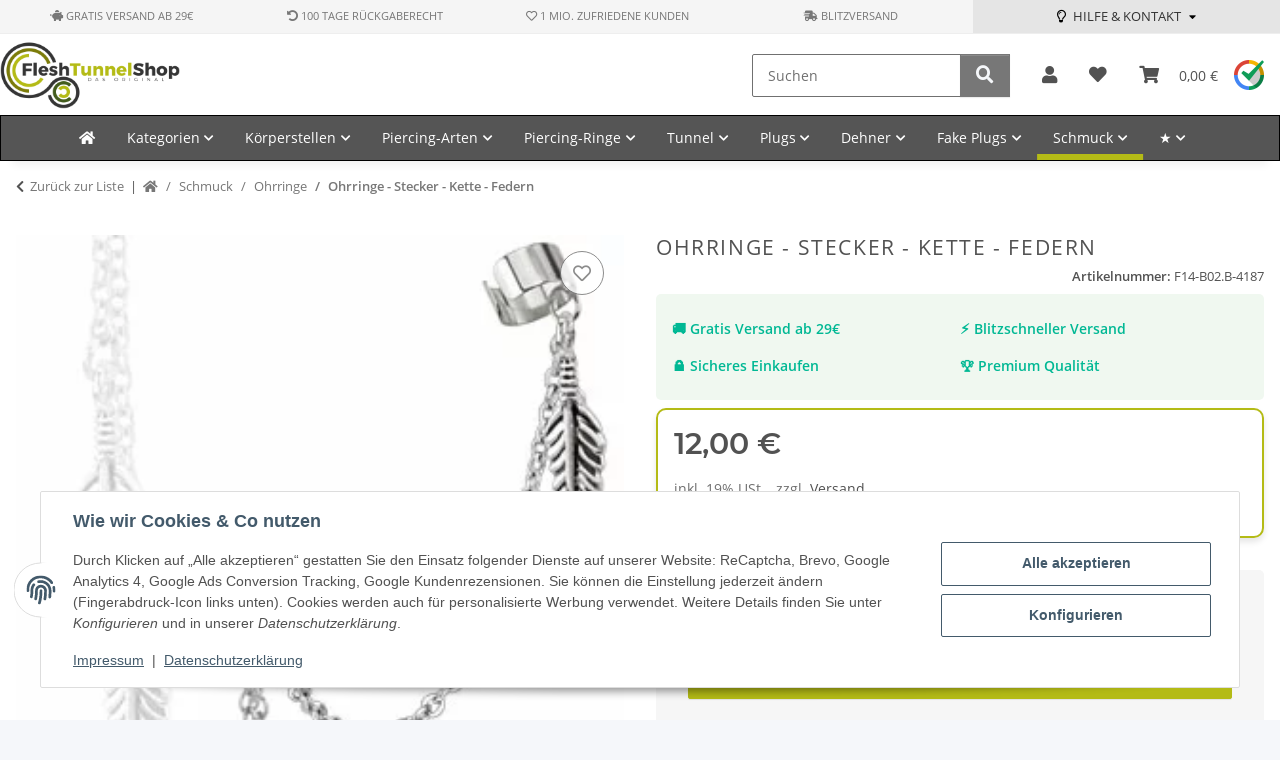

--- FILE ---
content_type: text/html; charset=utf-8
request_url: https://flesh-tunnel-shop.de/Ohrringe-Stecker-Kette-Federn
body_size: 46540
content:
<!DOCTYPE html>
<html lang="de" itemscope itemtype="https://schema.org/ItemPage">
    
    <head>
<!-- NETZdinge.de Plugin Google Codes v5.8.1:  Google Tag Manager - Allgemein - boc -->
<script type="text/javascript">(function(w,d,s,l,i){w[l]=w[l]||[];w[l].push({'gtm.start':
new Date().getTime(),event:'gtm.js'});var f=d.getElementsByTagName(s)[0],
j=d.createElement(s),dl=l!='dataLayer'?'&l='+l:'';j.async=true;j.src=
'//www.googletagmanager.com/gtm.js?id='+i+dl;f.parentNode.insertBefore(j,f);
})(window,document,'script','analyticsLayer','GTM-K7W9D3N');</script>

        
            <meta http-equiv="content-type" content="text/html; charset=utf-8">
                <meta name="description" itemprop="description" content="Ohrringe - Stecker - Kette - Federn Farbe silber Besonderheit An dem Ohrstecker ist eine Kette, welche weiter oben am Ohr befestigt werden Der obere Ring (mit einer Feder) kann auf- und zu gebogen werden, es wird dafür kein extra Ohrloch benötigt Direkt nebem dem Ohrstecker mit Kristallstein hängen 2 Federn Ketten">
                        <meta name="viewport" content="width=device-width, initial-scale=1.0">
            <meta http-equiv="X-UA-Compatible" content="IE=edge">
                            <meta name="robots" content="index, follow">

            <meta itemprop="url" content="https://flesh-tunnel-shop.de/Ohrringe-Stecker-Kette-Federn">
            <meta property="og:type" content="website">
            <meta property="og:site_name" content="Ohrringe - Stecker - Kette - Federn">
            <meta property="og:title" content="Ohrringe - Stecker - Kette - Federn">
                <meta property="og:description" content="Ohrringe - Stecker - Kette - Federn Farbe silber Besonderheit An dem Ohrstecker ist eine Kette, welche weiter oben am Ohr befestigt werden Der obere Ring (mit einer Feder) kann auf- und zu gebogen werden, es wird dafür kein extra Ohrloch benötigt Direkt nebem dem Ohrstecker mit Kristallstein hängen 2 Federn Ketten">
            <meta property="og:url" content="https://flesh-tunnel-shop.de/Ohrringe-Stecker-Kette-Federn">

                                    
                            <meta itemprop="image" content="https://flesh-tunnel-shop.de/media/image/product/6294/lg/ohrringe-stecker-kette-federn.jpg">
                <meta property="og:image" content="https://flesh-tunnel-shop.de/media/image/product/6294/lg/ohrringe-stecker-kette-federn.jpg">
                <meta property="og:image:width" content="320">
                <meta property="og:image:height" content="320">
             

        <title itemprop="name">Ohrringe - Stecker - Kette - Federn</title>

                    <link rel="canonical" href="https://flesh-tunnel-shop.de/Ohrringe-Stecker-Kette-Federn">
        
        

        
            <link rel="icon" href="https://flesh-tunnel-shop.de/favicon.ico" sizes="48x48">
            <link rel="icon" href="https://flesh-tunnel-shop.de/favicon.svg" sizes="any" type="image/svg+xml">
            <link rel="apple-touch-icon" href="https://flesh-tunnel-shop.de/apple-touch-icon.png">
            <link rel="manifest" href="https://flesh-tunnel-shop.de/site.webmanifest">
            <meta name="msapplication-TileColor" content="rgb(180, 187, 22)">
            <meta name="msapplication-TileImage" content="https://flesh-tunnel-shop.de/mstile-144x144.png">
        
        
            <meta name="theme-color" content="rgb(180, 187, 22)">
        

        
                                                    
                <style id="criticalCSS">
                    
                        :root{--blue: #007bff;--indigo: #6610f2;--purple: #6f42c1;--pink: #e83e8c;--red: #dc3545;--orange: #fd7e14;--yellow: #ffc107;--green: #28a745;--teal: #20c997;--cyan: #17a2b8;--white: #ffffff;--gray: #707070;--gray-dark: #343a40;--primary: #b4bb16;--secondary: #777;--success: #1C871E;--info: #525252;--warning: #a56823;--danger: #b90000;--light: #f5f7fa;--dark: #525252;--gray: #707070;--gray-light: #f5f7fa;--gray-medium: #ebebeb;--gray-dark: #9b9b9b;--gray-darker: #525252;--breakpoint-xs: 0;--breakpoint-sm: 576px;--breakpoint-md: 768px;--breakpoint-lg: 992px;--breakpoint-xl: 1300px;--font-family-sans-serif: "Open Sans", sans-serif;--font-family-monospace: SFMono-Regular, Menlo, Monaco, Consolas, "Liberation Mono", "Courier New", monospace}*,*::before,*::after{box-sizing:border-box}html{font-family:sans-serif;line-height:1.15;-webkit-text-size-adjust:100%;-webkit-tap-highlight-color:rgba(0, 0, 0, 0)}article,aside,figcaption,figure,footer,header,hgroup,main,nav,section{display:block}body{margin:0;font-family:"Open Sans", sans-serif;font-size:0.875rem;font-weight:400;line-height:1.5;color:#525252;text-align:left;background-color:#f5f7fa}[tabindex="-1"]:focus:not(:focus-visible){outline:0 !important}hr{box-sizing:content-box;height:0;overflow:visible}h1,h2,h3,h4,h5,h6{margin-top:0;margin-bottom:1rem}p{margin-top:0;margin-bottom:1rem}abbr[title],abbr[data-original-title]{text-decoration:underline;text-decoration:underline dotted;cursor:help;border-bottom:0;text-decoration-skip-ink:none}address{margin-bottom:1rem;font-style:normal;line-height:inherit}ol,ul,dl{margin-top:0;margin-bottom:1rem}ol ol,ul ul,ol ul,ul ol{margin-bottom:0}dt{font-weight:700}dd{margin-bottom:0.5rem;margin-left:0}blockquote{margin:0 0 1rem}b,strong{font-weight:bolder}small{font-size:80%}sub,sup{position:relative;font-size:75%;line-height:0;vertical-align:baseline}sub{bottom:-0.25em}sup{top:-0.5em}a{color:#525252;text-decoration:underline;background-color:transparent}a:hover{color:#b4bb16;text-decoration:none}a:not([href]):not([class]){color:inherit;text-decoration:none}a:not([href]):not([class]):hover{color:inherit;text-decoration:none}pre,code,kbd,samp{font-family:SFMono-Regular, Menlo, Monaco, Consolas, "Liberation Mono", "Courier New", monospace;font-size:1em}pre{margin-top:0;margin-bottom:1rem;overflow:auto;-ms-overflow-style:scrollbar}figure{margin:0 0 1rem}img{vertical-align:middle;border-style:none}svg{overflow:hidden;vertical-align:middle}table{border-collapse:collapse}caption{padding-top:0.75rem;padding-bottom:0.75rem;color:#707070;text-align:left;caption-side:bottom}th{text-align:inherit;text-align:-webkit-match-parent}label{display:inline-block;margin-bottom:0.5rem}button{border-radius:0}button:focus:not(:focus-visible){outline:0}input,button,select,optgroup,textarea{margin:0;font-family:inherit;font-size:inherit;line-height:inherit}button,input{overflow:visible}button,select{text-transform:none}[role="button"]{cursor:pointer}select{word-wrap:normal}button,[type="button"],[type="reset"],[type="submit"]{-webkit-appearance:button}button:not(:disabled),[type="button"]:not(:disabled),[type="reset"]:not(:disabled),[type="submit"]:not(:disabled){cursor:pointer}button::-moz-focus-inner,[type="button"]::-moz-focus-inner,[type="reset"]::-moz-focus-inner,[type="submit"]::-moz-focus-inner{padding:0;border-style:none}input[type="radio"],input[type="checkbox"]{box-sizing:border-box;padding:0}textarea{overflow:auto;resize:vertical}fieldset{min-width:0;padding:0;margin:0;border:0}legend{display:block;width:100%;max-width:100%;padding:0;margin-bottom:0.5rem;font-size:1.5rem;line-height:inherit;color:inherit;white-space:normal}progress{vertical-align:baseline}[type="number"]::-webkit-inner-spin-button,[type="number"]::-webkit-outer-spin-button{height:auto}[type="search"]{outline-offset:-2px;-webkit-appearance:none}[type="search"]::-webkit-search-decoration{-webkit-appearance:none}::-webkit-file-upload-button{font:inherit;-webkit-appearance:button}output{display:inline-block}summary{display:list-item;cursor:pointer}template{display:none}[hidden]{display:none !important}.img-fluid{max-width:100%;height:auto}.img-thumbnail{padding:0.25rem;background-color:#f5f7fa;border:1px solid #dee2e6;border-radius:0.125rem;box-shadow:0 1px 2px rgba(0, 0, 0, 0.075);max-width:100%;height:auto}.figure{display:inline-block}.figure-img{margin-bottom:0.5rem;line-height:1}.figure-caption{font-size:90%;color:#707070}code{font-size:87.5%;color:#e83e8c;word-wrap:break-word}a>code{color:inherit}kbd{padding:0.2rem 0.4rem;font-size:87.5%;color:#ffffff;background-color:#212529;border-radius:0.125rem;box-shadow:inset 0 -0.1rem 0 rgba(0, 0, 0, 0.25)}kbd kbd{padding:0;font-size:100%;font-weight:700;box-shadow:none}pre{display:block;font-size:87.5%;color:#212529}pre code{font-size:inherit;color:inherit;word-break:normal}.pre-scrollable{max-height:340px;overflow-y:scroll}.container,.container-fluid,.container-sm,.container-md,.container-lg,.container-xl{width:100%;padding-right:1rem;padding-left:1rem;margin-right:auto;margin-left:auto}@media (min-width:576px){.container,.container-sm{max-width:97vw}}@media (min-width:768px){.container,.container-sm,.container-md{max-width:720px}}@media (min-width:992px){.container,.container-sm,.container-md,.container-lg{max-width:960px}}@media (min-width:1300px){.container,.container-sm,.container-md,.container-lg,.container-xl{max-width:1250px}}.row{display:flex;flex-wrap:wrap;margin-right:-1rem;margin-left:-1rem}.no-gutters{margin-right:0;margin-left:0}.no-gutters>.col,.no-gutters>[class*="col-"]{padding-right:0;padding-left:0}.col-1,.col-2,.col-3,.col-4,.col-5,.col-6,.col-7,.col-8,.col-9,.col-10,.col-11,.col-12,.col,.col-auto,.col-sm-1,.col-sm-2,.col-sm-3,.col-sm-4,.col-sm-5,.col-sm-6,.col-sm-7,.col-sm-8,.col-sm-9,.col-sm-10,.col-sm-11,.col-sm-12,.col-sm,.col-sm-auto,.col-md-1,.col-md-2,.col-md-3,.col-md-4,.col-md-5,.col-md-6,.col-md-7,.col-md-8,.col-md-9,.col-md-10,.col-md-11,.col-md-12,.col-md,.col-md-auto,.col-lg-1,.col-lg-2,.col-lg-3,.col-lg-4,.col-lg-5,.col-lg-6,.col-lg-7,.col-lg-8,.col-lg-9,.col-lg-10,.col-lg-11,.col-lg-12,.col-lg,.col-lg-auto,.col-xl-1,.col-xl-2,.col-xl-3,.col-xl-4,.col-xl-5,.col-xl-6,.col-xl-7,.col-xl-8,.col-xl-9,.col-xl-10,.col-xl-11,.col-xl-12,.col-xl,.col-xl-auto{position:relative;width:100%;padding-right:1rem;padding-left:1rem}.col{flex-basis:0;flex-grow:1;max-width:100%}.row-cols-1>*{flex:0 0 100%;max-width:100%}.row-cols-2>*{flex:0 0 50%;max-width:50%}.row-cols-3>*{flex:0 0 33.3333333333%;max-width:33.3333333333%}.row-cols-4>*{flex:0 0 25%;max-width:25%}.row-cols-5>*{flex:0 0 20%;max-width:20%}.row-cols-6>*{flex:0 0 16.6666666667%;max-width:16.6666666667%}.col-auto{flex:0 0 auto;width:auto;max-width:100%}.col-1{flex:0 0 8.33333333%;max-width:8.33333333%}.col-2{flex:0 0 16.66666667%;max-width:16.66666667%}.col-3{flex:0 0 25%;max-width:25%}.col-4{flex:0 0 33.33333333%;max-width:33.33333333%}.col-5{flex:0 0 41.66666667%;max-width:41.66666667%}.col-6{flex:0 0 50%;max-width:50%}.col-7{flex:0 0 58.33333333%;max-width:58.33333333%}.col-8{flex:0 0 66.66666667%;max-width:66.66666667%}.col-9{flex:0 0 75%;max-width:75%}.col-10{flex:0 0 83.33333333%;max-width:83.33333333%}.col-11{flex:0 0 91.66666667%;max-width:91.66666667%}.col-12{flex:0 0 100%;max-width:100%}.order-first{order:-1}.order-last{order:13}.order-0{order:0}.order-1{order:1}.order-2{order:2}.order-3{order:3}.order-4{order:4}.order-5{order:5}.order-6{order:6}.order-7{order:7}.order-8{order:8}.order-9{order:9}.order-10{order:10}.order-11{order:11}.order-12{order:12}.offset-1{margin-left:8.33333333%}.offset-2{margin-left:16.66666667%}.offset-3{margin-left:25%}.offset-4{margin-left:33.33333333%}.offset-5{margin-left:41.66666667%}.offset-6{margin-left:50%}.offset-7{margin-left:58.33333333%}.offset-8{margin-left:66.66666667%}.offset-9{margin-left:75%}.offset-10{margin-left:83.33333333%}.offset-11{margin-left:91.66666667%}@media (min-width:576px){.col-sm{flex-basis:0;flex-grow:1;max-width:100%}.row-cols-sm-1>*{flex:0 0 100%;max-width:100%}.row-cols-sm-2>*{flex:0 0 50%;max-width:50%}.row-cols-sm-3>*{flex:0 0 33.3333333333%;max-width:33.3333333333%}.row-cols-sm-4>*{flex:0 0 25%;max-width:25%}.row-cols-sm-5>*{flex:0 0 20%;max-width:20%}.row-cols-sm-6>*{flex:0 0 16.6666666667%;max-width:16.6666666667%}.col-sm-auto{flex:0 0 auto;width:auto;max-width:100%}.col-sm-1{flex:0 0 8.33333333%;max-width:8.33333333%}.col-sm-2{flex:0 0 16.66666667%;max-width:16.66666667%}.col-sm-3{flex:0 0 25%;max-width:25%}.col-sm-4{flex:0 0 33.33333333%;max-width:33.33333333%}.col-sm-5{flex:0 0 41.66666667%;max-width:41.66666667%}.col-sm-6{flex:0 0 50%;max-width:50%}.col-sm-7{flex:0 0 58.33333333%;max-width:58.33333333%}.col-sm-8{flex:0 0 66.66666667%;max-width:66.66666667%}.col-sm-9{flex:0 0 75%;max-width:75%}.col-sm-10{flex:0 0 83.33333333%;max-width:83.33333333%}.col-sm-11{flex:0 0 91.66666667%;max-width:91.66666667%}.col-sm-12{flex:0 0 100%;max-width:100%}.order-sm-first{order:-1}.order-sm-last{order:13}.order-sm-0{order:0}.order-sm-1{order:1}.order-sm-2{order:2}.order-sm-3{order:3}.order-sm-4{order:4}.order-sm-5{order:5}.order-sm-6{order:6}.order-sm-7{order:7}.order-sm-8{order:8}.order-sm-9{order:9}.order-sm-10{order:10}.order-sm-11{order:11}.order-sm-12{order:12}.offset-sm-0{margin-left:0}.offset-sm-1{margin-left:8.33333333%}.offset-sm-2{margin-left:16.66666667%}.offset-sm-3{margin-left:25%}.offset-sm-4{margin-left:33.33333333%}.offset-sm-5{margin-left:41.66666667%}.offset-sm-6{margin-left:50%}.offset-sm-7{margin-left:58.33333333%}.offset-sm-8{margin-left:66.66666667%}.offset-sm-9{margin-left:75%}.offset-sm-10{margin-left:83.33333333%}.offset-sm-11{margin-left:91.66666667%}}@media (min-width:768px){.col-md{flex-basis:0;flex-grow:1;max-width:100%}.row-cols-md-1>*{flex:0 0 100%;max-width:100%}.row-cols-md-2>*{flex:0 0 50%;max-width:50%}.row-cols-md-3>*{flex:0 0 33.3333333333%;max-width:33.3333333333%}.row-cols-md-4>*{flex:0 0 25%;max-width:25%}.row-cols-md-5>*{flex:0 0 20%;max-width:20%}.row-cols-md-6>*{flex:0 0 16.6666666667%;max-width:16.6666666667%}.col-md-auto{flex:0 0 auto;width:auto;max-width:100%}.col-md-1{flex:0 0 8.33333333%;max-width:8.33333333%}.col-md-2{flex:0 0 16.66666667%;max-width:16.66666667%}.col-md-3{flex:0 0 25%;max-width:25%}.col-md-4{flex:0 0 33.33333333%;max-width:33.33333333%}.col-md-5{flex:0 0 41.66666667%;max-width:41.66666667%}.col-md-6{flex:0 0 50%;max-width:50%}.col-md-7{flex:0 0 58.33333333%;max-width:58.33333333%}.col-md-8{flex:0 0 66.66666667%;max-width:66.66666667%}.col-md-9{flex:0 0 75%;max-width:75%}.col-md-10{flex:0 0 83.33333333%;max-width:83.33333333%}.col-md-11{flex:0 0 91.66666667%;max-width:91.66666667%}.col-md-12{flex:0 0 100%;max-width:100%}.order-md-first{order:-1}.order-md-last{order:13}.order-md-0{order:0}.order-md-1{order:1}.order-md-2{order:2}.order-md-3{order:3}.order-md-4{order:4}.order-md-5{order:5}.order-md-6{order:6}.order-md-7{order:7}.order-md-8{order:8}.order-md-9{order:9}.order-md-10{order:10}.order-md-11{order:11}.order-md-12{order:12}.offset-md-0{margin-left:0}.offset-md-1{margin-left:8.33333333%}.offset-md-2{margin-left:16.66666667%}.offset-md-3{margin-left:25%}.offset-md-4{margin-left:33.33333333%}.offset-md-5{margin-left:41.66666667%}.offset-md-6{margin-left:50%}.offset-md-7{margin-left:58.33333333%}.offset-md-8{margin-left:66.66666667%}.offset-md-9{margin-left:75%}.offset-md-10{margin-left:83.33333333%}.offset-md-11{margin-left:91.66666667%}}@media (min-width:992px){.col-lg{flex-basis:0;flex-grow:1;max-width:100%}.row-cols-lg-1>*{flex:0 0 100%;max-width:100%}.row-cols-lg-2>*{flex:0 0 50%;max-width:50%}.row-cols-lg-3>*{flex:0 0 33.3333333333%;max-width:33.3333333333%}.row-cols-lg-4>*{flex:0 0 25%;max-width:25%}.row-cols-lg-5>*{flex:0 0 20%;max-width:20%}.row-cols-lg-6>*{flex:0 0 16.6666666667%;max-width:16.6666666667%}.col-lg-auto{flex:0 0 auto;width:auto;max-width:100%}.col-lg-1{flex:0 0 8.33333333%;max-width:8.33333333%}.col-lg-2{flex:0 0 16.66666667%;max-width:16.66666667%}.col-lg-3{flex:0 0 25%;max-width:25%}.col-lg-4{flex:0 0 33.33333333%;max-width:33.33333333%}.col-lg-5{flex:0 0 41.66666667%;max-width:41.66666667%}.col-lg-6{flex:0 0 50%;max-width:50%}.col-lg-7{flex:0 0 58.33333333%;max-width:58.33333333%}.col-lg-8{flex:0 0 66.66666667%;max-width:66.66666667%}.col-lg-9{flex:0 0 75%;max-width:75%}.col-lg-10{flex:0 0 83.33333333%;max-width:83.33333333%}.col-lg-11{flex:0 0 91.66666667%;max-width:91.66666667%}.col-lg-12{flex:0 0 100%;max-width:100%}.order-lg-first{order:-1}.order-lg-last{order:13}.order-lg-0{order:0}.order-lg-1{order:1}.order-lg-2{order:2}.order-lg-3{order:3}.order-lg-4{order:4}.order-lg-5{order:5}.order-lg-6{order:6}.order-lg-7{order:7}.order-lg-8{order:8}.order-lg-9{order:9}.order-lg-10{order:10}.order-lg-11{order:11}.order-lg-12{order:12}.offset-lg-0{margin-left:0}.offset-lg-1{margin-left:8.33333333%}.offset-lg-2{margin-left:16.66666667%}.offset-lg-3{margin-left:25%}.offset-lg-4{margin-left:33.33333333%}.offset-lg-5{margin-left:41.66666667%}.offset-lg-6{margin-left:50%}.offset-lg-7{margin-left:58.33333333%}.offset-lg-8{margin-left:66.66666667%}.offset-lg-9{margin-left:75%}.offset-lg-10{margin-left:83.33333333%}.offset-lg-11{margin-left:91.66666667%}}@media (min-width:1300px){.col-xl{flex-basis:0;flex-grow:1;max-width:100%}.row-cols-xl-1>*{flex:0 0 100%;max-width:100%}.row-cols-xl-2>*{flex:0 0 50%;max-width:50%}.row-cols-xl-3>*{flex:0 0 33.3333333333%;max-width:33.3333333333%}.row-cols-xl-4>*{flex:0 0 25%;max-width:25%}.row-cols-xl-5>*{flex:0 0 20%;max-width:20%}.row-cols-xl-6>*{flex:0 0 16.6666666667%;max-width:16.6666666667%}.col-xl-auto{flex:0 0 auto;width:auto;max-width:100%}.col-xl-1{flex:0 0 8.33333333%;max-width:8.33333333%}.col-xl-2{flex:0 0 16.66666667%;max-width:16.66666667%}.col-xl-3{flex:0 0 25%;max-width:25%}.col-xl-4{flex:0 0 33.33333333%;max-width:33.33333333%}.col-xl-5{flex:0 0 41.66666667%;max-width:41.66666667%}.col-xl-6{flex:0 0 50%;max-width:50%}.col-xl-7{flex:0 0 58.33333333%;max-width:58.33333333%}.col-xl-8{flex:0 0 66.66666667%;max-width:66.66666667%}.col-xl-9{flex:0 0 75%;max-width:75%}.col-xl-10{flex:0 0 83.33333333%;max-width:83.33333333%}.col-xl-11{flex:0 0 91.66666667%;max-width:91.66666667%}.col-xl-12{flex:0 0 100%;max-width:100%}.order-xl-first{order:-1}.order-xl-last{order:13}.order-xl-0{order:0}.order-xl-1{order:1}.order-xl-2{order:2}.order-xl-3{order:3}.order-xl-4{order:4}.order-xl-5{order:5}.order-xl-6{order:6}.order-xl-7{order:7}.order-xl-8{order:8}.order-xl-9{order:9}.order-xl-10{order:10}.order-xl-11{order:11}.order-xl-12{order:12}.offset-xl-0{margin-left:0}.offset-xl-1{margin-left:8.33333333%}.offset-xl-2{margin-left:16.66666667%}.offset-xl-3{margin-left:25%}.offset-xl-4{margin-left:33.33333333%}.offset-xl-5{margin-left:41.66666667%}.offset-xl-6{margin-left:50%}.offset-xl-7{margin-left:58.33333333%}.offset-xl-8{margin-left:66.66666667%}.offset-xl-9{margin-left:75%}.offset-xl-10{margin-left:83.33333333%}.offset-xl-11{margin-left:91.66666667%}}.nav{display:flex;flex-wrap:wrap;padding-left:0;margin-bottom:0;list-style:none}.nav-link{display:block;padding:0.5rem 1rem;text-decoration:none}.nav-link:hover,.nav-link:focus{text-decoration:none}.nav-link.disabled{color:#707070;pointer-events:none;cursor:default}.nav-tabs{border-bottom:1px solid #dee2e6}.nav-tabs .nav-link{margin-bottom:-1px;background-color:transparent;border:1px solid transparent;border-top-left-radius:0;border-top-right-radius:0}.nav-tabs .nav-link:hover,.nav-tabs .nav-link:focus{isolation:isolate;border-color:transparent}.nav-tabs .nav-link.disabled{color:#707070;background-color:transparent;border-color:transparent}.nav-tabs .nav-link.active,.nav-tabs .nav-item.show .nav-link{color:#525252;background-color:transparent;border-color:#b4bb16}.nav-tabs .dropdown-menu{margin-top:-1px;border-top-left-radius:0;border-top-right-radius:0}.nav-pills .nav-link{background:none;border:0;border-radius:0.125rem}.nav-pills .nav-link.active,.nav-pills .show>.nav-link{color:#ffffff;background-color:#b4bb16}.nav-fill>.nav-link,.nav-fill .nav-item{flex:1 1 auto;text-align:center}.nav-justified>.nav-link,.nav-justified .nav-item{flex-basis:0;flex-grow:1;text-align:center}.tab-content>.tab-pane{display:none}.tab-content>.active{display:block}.navbar{position:relative;display:flex;flex-wrap:wrap;align-items:center;justify-content:space-between;padding:0.4rem 1rem}.navbar .container,.navbar .container-fluid,.navbar .container-sm,.navbar .container-md,.navbar .container-lg,.navbar .container-xl,.navbar>.container-sm,.navbar>.container-md,.navbar>.container-lg,.navbar>.container-xl{display:flex;flex-wrap:wrap;align-items:center;justify-content:space-between}.navbar-brand{display:inline-block;padding-top:0.40625rem;padding-bottom:0.40625rem;margin-right:1rem;font-size:1rem;line-height:inherit;white-space:nowrap}.navbar-brand:hover,.navbar-brand:focus{text-decoration:none}.navbar-nav{display:flex;flex-direction:column;padding-left:0;margin-bottom:0;list-style:none}.navbar-nav .nav-link{padding-right:0;padding-left:0}.navbar-nav .dropdown-menu{position:static;float:none}.navbar-text{display:inline-block;padding-top:0.5rem;padding-bottom:0.5rem}.navbar-collapse{flex-basis:100%;flex-grow:1;align-items:center}.navbar-toggler{padding:0.25rem 0.75rem;font-size:1rem;line-height:1;background-color:transparent;border:1px solid transparent;border-radius:0.125rem}.navbar-toggler:hover,.navbar-toggler:focus{text-decoration:none}.navbar-toggler-icon{display:inline-block;width:1.5em;height:1.5em;vertical-align:middle;content:"";background:50% / 100% 100% no-repeat}.navbar-nav-scroll{max-height:75vh;overflow-y:auto}@media (max-width:575.98px){.navbar-expand-sm>.container,.navbar-expand-sm>.container-fluid,.navbar-expand-sm>.container-sm,.navbar-expand-sm>.container-md,.navbar-expand-sm>.container-lg,.navbar-expand-sm>.container-xl{padding-right:0;padding-left:0}}@media (min-width:576px){.navbar-expand-sm{flex-flow:row nowrap;justify-content:flex-start}.navbar-expand-sm .navbar-nav{flex-direction:row}.navbar-expand-sm .navbar-nav .dropdown-menu{position:absolute}.navbar-expand-sm .navbar-nav .nav-link{padding-right:1.5rem;padding-left:1.5rem}.navbar-expand-sm>.container,.navbar-expand-sm>.container-fluid,.navbar-expand-sm>.container-sm,.navbar-expand-sm>.container-md,.navbar-expand-sm>.container-lg,.navbar-expand-sm>.container-xl{flex-wrap:nowrap}.navbar-expand-sm .navbar-nav-scroll{overflow:visible}.navbar-expand-sm .navbar-collapse{display:flex !important;flex-basis:auto}.navbar-expand-sm .navbar-toggler{display:none}}@media (max-width:767.98px){.navbar-expand-md>.container,.navbar-expand-md>.container-fluid,.navbar-expand-md>.container-sm,.navbar-expand-md>.container-md,.navbar-expand-md>.container-lg,.navbar-expand-md>.container-xl{padding-right:0;padding-left:0}}@media (min-width:768px){.navbar-expand-md{flex-flow:row nowrap;justify-content:flex-start}.navbar-expand-md .navbar-nav{flex-direction:row}.navbar-expand-md .navbar-nav .dropdown-menu{position:absolute}.navbar-expand-md .navbar-nav .nav-link{padding-right:1.5rem;padding-left:1.5rem}.navbar-expand-md>.container,.navbar-expand-md>.container-fluid,.navbar-expand-md>.container-sm,.navbar-expand-md>.container-md,.navbar-expand-md>.container-lg,.navbar-expand-md>.container-xl{flex-wrap:nowrap}.navbar-expand-md .navbar-nav-scroll{overflow:visible}.navbar-expand-md .navbar-collapse{display:flex !important;flex-basis:auto}.navbar-expand-md .navbar-toggler{display:none}}@media (max-width:991.98px){.navbar-expand-lg>.container,.navbar-expand-lg>.container-fluid,.navbar-expand-lg>.container-sm,.navbar-expand-lg>.container-md,.navbar-expand-lg>.container-lg,.navbar-expand-lg>.container-xl{padding-right:0;padding-left:0}}@media (min-width:992px){.navbar-expand-lg{flex-flow:row nowrap;justify-content:flex-start}.navbar-expand-lg .navbar-nav{flex-direction:row}.navbar-expand-lg .navbar-nav .dropdown-menu{position:absolute}.navbar-expand-lg .navbar-nav .nav-link{padding-right:1.5rem;padding-left:1.5rem}.navbar-expand-lg>.container,.navbar-expand-lg>.container-fluid,.navbar-expand-lg>.container-sm,.navbar-expand-lg>.container-md,.navbar-expand-lg>.container-lg,.navbar-expand-lg>.container-xl{flex-wrap:nowrap}.navbar-expand-lg .navbar-nav-scroll{overflow:visible}.navbar-expand-lg .navbar-collapse{display:flex !important;flex-basis:auto}.navbar-expand-lg .navbar-toggler{display:none}}@media (max-width:1299.98px){.navbar-expand-xl>.container,.navbar-expand-xl>.container-fluid,.navbar-expand-xl>.container-sm,.navbar-expand-xl>.container-md,.navbar-expand-xl>.container-lg,.navbar-expand-xl>.container-xl{padding-right:0;padding-left:0}}@media (min-width:1300px){.navbar-expand-xl{flex-flow:row nowrap;justify-content:flex-start}.navbar-expand-xl .navbar-nav{flex-direction:row}.navbar-expand-xl .navbar-nav .dropdown-menu{position:absolute}.navbar-expand-xl .navbar-nav .nav-link{padding-right:1.5rem;padding-left:1.5rem}.navbar-expand-xl>.container,.navbar-expand-xl>.container-fluid,.navbar-expand-xl>.container-sm,.navbar-expand-xl>.container-md,.navbar-expand-xl>.container-lg,.navbar-expand-xl>.container-xl{flex-wrap:nowrap}.navbar-expand-xl .navbar-nav-scroll{overflow:visible}.navbar-expand-xl .navbar-collapse{display:flex !important;flex-basis:auto}.navbar-expand-xl .navbar-toggler{display:none}}.navbar-expand{flex-flow:row nowrap;justify-content:flex-start}.navbar-expand>.container,.navbar-expand>.container-fluid,.navbar-expand>.container-sm,.navbar-expand>.container-md,.navbar-expand>.container-lg,.navbar-expand>.container-xl{padding-right:0;padding-left:0}.navbar-expand .navbar-nav{flex-direction:row}.navbar-expand .navbar-nav .dropdown-menu{position:absolute}.navbar-expand .navbar-nav .nav-link{padding-right:1.5rem;padding-left:1.5rem}.navbar-expand>.container,.navbar-expand>.container-fluid,.navbar-expand>.container-sm,.navbar-expand>.container-md,.navbar-expand>.container-lg,.navbar-expand>.container-xl{flex-wrap:nowrap}.navbar-expand .navbar-nav-scroll{overflow:visible}.navbar-expand .navbar-collapse{display:flex !important;flex-basis:auto}.navbar-expand .navbar-toggler{display:none}.navbar-light .navbar-brand{color:rgba(0, 0, 0, 0.9)}.navbar-light .navbar-brand:hover,.navbar-light .navbar-brand:focus{color:rgba(0, 0, 0, 0.9)}.navbar-light .navbar-nav .nav-link{color:#525252}.navbar-light .navbar-nav .nav-link:hover,.navbar-light .navbar-nav .nav-link:focus{color:#b4bb16}.navbar-light .navbar-nav .nav-link.disabled{color:rgba(0, 0, 0, 0.3)}.navbar-light .navbar-nav .show>.nav-link,.navbar-light .navbar-nav .active>.nav-link,.navbar-light .navbar-nav .nav-link.show,.navbar-light .navbar-nav .nav-link.active{color:rgba(0, 0, 0, 0.9)}.navbar-light .navbar-toggler{color:#525252;border-color:rgba(0, 0, 0, 0.1)}.navbar-light .navbar-toggler-icon{background-image:url("data:image/svg+xml,%3csvg xmlns='http://www.w3.org/2000/svg' width='30' height='30' viewBox='0 0 30 30'%3e%3cpath stroke='%23525252' stroke-linecap='round' stroke-miterlimit='10' stroke-width='2' d='M4 7h22M4 15h22M4 23h22'/%3e%3c/svg%3e")}.navbar-light .navbar-text{color:#525252}.navbar-light .navbar-text a{color:rgba(0, 0, 0, 0.9)}.navbar-light .navbar-text a:hover,.navbar-light .navbar-text a:focus{color:rgba(0, 0, 0, 0.9)}.navbar-dark .navbar-brand{color:#ffffff}.navbar-dark .navbar-brand:hover,.navbar-dark .navbar-brand:focus{color:#ffffff}.navbar-dark .navbar-nav .nav-link{color:rgba(255, 255, 255, 0.5)}.navbar-dark .navbar-nav .nav-link:hover,.navbar-dark .navbar-nav .nav-link:focus{color:rgba(255, 255, 255, 0.75)}.navbar-dark .navbar-nav .nav-link.disabled{color:rgba(255, 255, 255, 0.25)}.navbar-dark .navbar-nav .show>.nav-link,.navbar-dark .navbar-nav .active>.nav-link,.navbar-dark .navbar-nav .nav-link.show,.navbar-dark .navbar-nav .nav-link.active{color:#ffffff}.navbar-dark .navbar-toggler{color:rgba(255, 255, 255, 0.5);border-color:rgba(255, 255, 255, 0.1)}.navbar-dark .navbar-toggler-icon{background-image:url("data:image/svg+xml,%3csvg xmlns='http://www.w3.org/2000/svg' width='30' height='30' viewBox='0 0 30 30'%3e%3cpath stroke='rgba%28255, 255, 255, 0.5%29' stroke-linecap='round' stroke-miterlimit='10' stroke-width='2' d='M4 7h22M4 15h22M4 23h22'/%3e%3c/svg%3e")}.navbar-dark .navbar-text{color:rgba(255, 255, 255, 0.5)}.navbar-dark .navbar-text a{color:#ffffff}.navbar-dark .navbar-text a:hover,.navbar-dark .navbar-text a:focus{color:#ffffff}.pagination-sm .page-item.active .page-link::after,.pagination-sm .page-item.active .page-text::after{left:0.375rem;right:0.375rem}.pagination-lg .page-item.active .page-link::after,.pagination-lg .page-item.active .page-text::after{left:1.125rem;right:1.125rem}.page-item{position:relative}.page-item.active{font-weight:700}.page-item.active .page-link::after,.page-item.active .page-text::after{content:"";position:absolute;left:0.5625rem;bottom:0;right:0.5625rem;border-bottom:4px solid #b4bb16}@media (min-width:768px){.dropdown-item.page-item{background-color:transparent}}.page-link,.page-text{text-decoration:none}.pagination{margin-bottom:0;justify-content:space-between;align-items:center}@media (min-width:768px){.pagination{justify-content:normal}.pagination .dropdown>.btn{display:none}.pagination .dropdown-menu{position:static !important;transform:none !important;display:flex;margin:0;padding:0;border:0;min-width:auto}.pagination .dropdown-item{width:auto;display:inline-block;padding:0}.pagination .dropdown-item.active{background-color:transparent;color:#525252}.pagination .dropdown-item:hover{background-color:transparent}.pagination .pagination-site{display:none}}@media (max-width:767.98px){.pagination .dropdown-item{padding:0}.pagination .dropdown-item.active .page-link,.pagination .dropdown-item.active .page-text,.pagination .dropdown-item:active .page-link,.pagination .dropdown-item:active .page-text{color:#525252}}.productlist-page-nav{align-items:center}.productlist-page-nav .pagination{margin:0}.productlist-page-nav .displayoptions{margin-bottom:1rem}@media (min-width:768px){.productlist-page-nav .displayoptions{margin-bottom:0}}.productlist-page-nav .displayoptions .btn-group+.btn-group+.btn-group{margin-left:0.5rem}.productlist-page-nav .result-option-wrapper{margin-right:0.5rem}.productlist-page-nav .productlist-item-info{margin-bottom:0.5rem;margin-left:auto;margin-right:auto;display:flex}@media (min-width:768px){.productlist-page-nav .productlist-item-info{margin-right:0;margin-bottom:0}.productlist-page-nav .productlist-item-info.productlist-item-border{border-right:1px solid #ebebeb;padding-right:1rem}}.productlist-page-nav.productlist-page-nav-header-m{margin-top:3rem}@media (min-width:768px){.productlist-page-nav.productlist-page-nav-header-m{margin-top:2rem}.productlist-page-nav.productlist-page-nav-header-m>.col{margin-top:1rem}}.productlist-page-nav-bottom{margin-bottom:2rem}.pagination-wrapper{margin-bottom:1rem;align-items:center;border-top:1px solid #f5f7fa;border-bottom:1px solid #f5f7fa;padding-top:0.5rem;padding-bottom:0.5rem}.pagination-wrapper .pagination-entries{font-weight:700;margin-bottom:1rem}@media (min-width:768px){.pagination-wrapper .pagination-entries{margin-bottom:0}}.pagination-wrapper .pagination-selects{margin-left:auto;margin-top:1rem}@media (min-width:768px){.pagination-wrapper .pagination-selects{margin-left:0;margin-top:0}}.pagination-wrapper .pagination-selects .pagination-selects-entries{margin-bottom:1rem}@media (min-width:768px){.pagination-wrapper .pagination-selects .pagination-selects-entries{margin-right:1rem;margin-bottom:0}}.pagination-no-wrapper{border:0;padding-top:0;padding-bottom:0}.topbar-wrapper{position:relative;z-index:1021;flex-direction:row-reverse}.sticky-header header{position:sticky;top:0}#jtl-nav-wrapper .form-control::placeholder,#jtl-nav-wrapper .form-control:focus::placeholder{color:#525252}#jtl-nav-wrapper .label-slide .form-group:not(.exclude-from-label-slide):not(.checkbox) label{background:#ffffff;color:#525252}header{box-shadow:0 1rem 0.5625rem -0.75rem rgba(0, 0, 0, 0.06);position:relative;z-index:1020}header .dropdown-menu{background-color:#ffffff;color:#525252}header .navbar-toggler{color:#525252}header .navbar-brand img{max-width:50vw;object-fit:contain}header .nav-right .dropdown-menu{margin-top:-0.03125rem;box-shadow:inset 0 1rem 0.5625rem -0.75rem rgba(0, 0, 0, 0.06)}@media (min-width:992px){header #mainNavigation{margin-right:1rem}}@media (max-width:991.98px){header .navbar-brand img{max-width:30vw}header .dropup,header .dropright,header .dropdown,header .dropleft,header .col,header [class*="col-"]{position:static}header .navbar-collapse{position:fixed;top:0;left:0;display:block;height:100vh !important;-webkit-overflow-scrolling:touch;max-width:16.875rem;transition:all 0.2s ease-in-out;z-index:1050;width:100%;background:#ffffff}header .navbar-collapse:not(.show){transform:translateX(-100%)}header .navbar-nav{transition:all 0.2s ease-in-out}header .navbar-nav .nav-item,header .navbar-nav .nav-link{margin-left:0;margin-right:0;padding-left:1rem;padding-right:1rem;padding-top:1rem;padding-bottom:1rem}header .navbar-nav .nav-link{margin-top:-1rem;margin-bottom:-1rem;margin-left:-1rem;margin-right:-1rem;display:flex;align-items:center;justify-content:space-between}header .navbar-nav .nav-link::after{content:'\f054' !important;font-family:"Font Awesome 5 Free" !important;font-weight:900;margin-left:0.5rem;margin-top:0;font-size:0.75em}header .navbar-nav .nav-item.dropdown>.nav-link>.product-count{display:none}header .navbar-nav .nav-item:not(.dropdown) .nav-link::after{display:none}header .navbar-nav .dropdown-menu{position:absolute;left:100%;top:0;box-shadow:none;width:100%;padding:0;margin:0}header .navbar-nav .dropdown-menu:not(.show){display:none}header .navbar-nav .dropdown-body{margin:0}header .navbar-nav .nav{flex-direction:column}header .nav-mobile-header{padding-left:1rem;padding-right:1rem}header .nav-mobile-header>.row{height:3.125rem}header .nav-mobile-header .nav-mobile-header-hr{margin-top:0;margin-bottom:0}header .nav-mobile-body{height:calc(100vh - 3.125rem);height:calc(var(--vh, 1vh) * 100 - 3.125rem);overflow-y:auto;position:relative}header .nav-scrollbar-inner{overflow:visible}header .nav-right{font-size:1rem}header .nav-right .dropdown-menu{width:100%}}@media (min-width:992px){header .navbar-collapse{height:4.3125rem}header .navbar-nav>.nav-item>.nav-link{position:relative;padding:1.5rem}header .navbar-nav>.nav-item>.nav-link::before{content:"";position:absolute;bottom:0;left:50%;transform:translateX(-50%);border-width:0 0 6px;border-color:#b4bb16;border-style:solid;transition:width 0.4s;width:0}header .navbar-nav>.nav-item.active>.nav-link::before,header .navbar-nav>.nav-item:hover>.nav-link::before,header .navbar-nav>.nav-item.hover>.nav-link::before{width:100%}header .navbar-nav>.nav-item>.dropdown-menu{max-height:calc(100vh - 12.5rem);overflow:auto;margin-top:-0.03125rem;box-shadow:inset 0 1rem 0.5625rem -0.75rem rgba(0, 0, 0, 0.06)}header .navbar-nav>.nav-item.dropdown-full{position:static}header .navbar-nav>.nav-item.dropdown-full .dropdown-menu{width:100%}header .navbar-nav>.nav-item .product-count{display:none}header .navbar-nav>.nav-item .nav{flex-wrap:wrap}header .navbar-nav .nav .nav-link{padding:0}header .navbar-nav .nav .nav-link::after{display:none}header .navbar-nav .dropdown .nav-item{width:100%}header .nav-mobile-body{align-self:flex-start;width:100%}header .nav-scrollbar-inner{width:100%}header .nav-right .nav-link{padding-top:1.5rem;padding-bottom:1.5rem}header .submenu-headline::after{display:none}header .submenu-headline-toplevel{font-family:Montserrat, sans-serif;font-size:1rem;border-bottom:1px solid #ebebeb;margin-bottom:1rem}header .subcategory-wrapper .categories-recursive-dropdown{display:block;position:static !important;box-shadow:none}header .subcategory-wrapper .categories-recursive-dropdown>.nav{flex-direction:column}header .subcategory-wrapper .categories-recursive-dropdown .categories-recursive-dropdown{margin-left:0.25rem}}header .submenu-headline-image{margin-bottom:1rem;display:none}@media (min-width:992px){header .submenu-headline-image{display:block}}header #burger-menu{margin-right:1rem}header .table,header .dropdown-item,header .btn-outline-primary{color:#525252}header .dropdown-item{background-color:transparent}header .dropdown-item:hover{background-color:#f5f7fa}header .btn-outline-primary:hover{color:#525252}@media (min-width:992px){.nav-item-lg-m{margin-top:1.5rem;margin-bottom:1.5rem}}.fixed-search{background-color:#ffffff;box-shadow:0 0.25rem 0.5rem rgba(0, 0, 0, 0.2);padding-top:0.5rem;padding-bottom:0.5rem}.fixed-search .form-control{background-color:#ffffff;color:#525252}.fixed-search .form-control::placeholder{color:#525252}.main-search .twitter-typeahead{display:flex;flex-grow:1}.form-clear{align-items:center;bottom:8px;color:#525252;cursor:pointer;display:flex;height:24px;justify-content:center;position:absolute;right:52px;width:24px;z-index:10}.account-icon-dropdown .account-icon-dropdown-pass{margin-bottom:2rem}.account-icon-dropdown .dropdown-footer{background-color:#f5f7fa}.account-icon-dropdown .dropdown-footer a{text-decoration:underline}.account-icon-dropdown .account-icon-dropdown-logout{padding-bottom:0.5rem}.cart-dropdown-shipping-notice{color:#707070}.is-checkout header,.is-checkout .navbar{height:2.8rem}@media (min-width:992px){.is-checkout header,.is-checkout .navbar{height:4.2625rem}}.is-checkout .search-form-wrapper-fixed,.is-checkout .fixed-search{display:none}@media (max-width:991.98px){.nav-icons{height:2.8rem}}.search-form-wrapper-fixed{padding-top:0.5rem;padding-bottom:0.5rem}.full-width-mega .main-search-wrapper .twitter-typeahead{flex:1}@media (min-width:992px){.full-width-mega .main-search-wrapper{display:block}}@media (max-width:991.98px){.full-width-mega.sticky-top .main-search-wrapper{padding-right:0;padding-left:0;flex:0 0 auto;width:auto;max-width:100%}.full-width-mega.sticky-top .main-search-wrapper+.col,.full-width-mega.sticky-top .main-search-wrapper a{padding-left:0}.full-width-mega.sticky-top .main-search-wrapper .nav-link{padding-right:0.7rem}.full-width-mega .secure-checkout-icon{flex:0 0 auto;width:auto;max-width:100%;margin-left:auto}.full-width-mega .toggler-logo-wrapper{position:initial;width:max-content}}.full-width-mega .nav-icons-wrapper{padding-left:0}.full-width-mega .nav-logo-wrapper{padding-right:0;margin-right:auto}@media (min-width:992px){.full-width-mega .navbar-expand-lg .nav-multiple-row .navbar-nav{flex-wrap:wrap}.full-width-mega #mainNavigation.nav-multiple-row{height:auto;margin-right:0}.full-width-mega .nav-multiple-row .nav-scrollbar-inner{padding-bottom:0}.full-width-mega .nav-multiple-row .nav-scrollbar-arrow{display:none}.full-width-mega .menu-search-position-center .main-search-wrapper{margin-right:auto}.full-width-mega .menu-search-position-left .main-search-wrapper{margin-right:auto}.full-width-mega .menu-search-position-left .nav-logo-wrapper{margin-right:initial}.full-width-mega .menu-center-center.menu-multiple-rows-multiple .nav-scrollbar-inner{justify-content:center}.full-width-mega .menu-center-space-between.menu-multiple-rows-multiple .nav-scrollbar-inner{justify-content:space-between}}@media (min-width:992px){header.full-width-mega .nav-right .dropdown-menu{box-shadow:0 0 7px #000000}header .nav-multiple-row .navbar-nav>.nav-item>.nav-link{padding:1rem 1.5rem}}.slick-slider{position:relative;display:block;box-sizing:border-box;-webkit-touch-callout:none;-webkit-user-select:none;-khtml-user-select:none;-moz-user-select:none;-ms-user-select:none;user-select:none;-ms-touch-action:pan-y;touch-action:pan-y;-webkit-tap-highlight-color:transparent}.slick-list{position:relative;overflow:hidden;display:block;margin:0;padding:0}.slick-list:focus{outline:none}.slick-list.dragging{cursor:pointer;cursor:hand}.slick-slider .slick-track,.slick-slider .slick-list{-webkit-transform:translate3d(0, 0, 0);-moz-transform:translate3d(0, 0, 0);-ms-transform:translate3d(0, 0, 0);-o-transform:translate3d(0, 0, 0);transform:translate3d(0, 0, 0)}.slick-track{position:relative;left:0;top:0;display:block;margin-left:auto;margin-right:auto;margin-bottom:2px}.slick-track:before,.slick-track:after{content:"";display:table}.slick-track:after{clear:both}.slick-loading .slick-track{visibility:hidden}.slick-slide{float:left;height:100%;min-height:1px;display:none}[dir="rtl"] .slick-slide{float:right}.slick-slide img{display:block}.slick-slide.slick-loading img{display:none}.slick-slide.dragging img{pointer-events:none}.slick-initialized .slick-slide{display:block}.slick-loading .slick-slide{visibility:hidden}.slick-vertical .slick-slide{display:block;height:auto;border:1px solid transparent}.slick-arrow.slick-hidden{display:none}:root{--vh: 1vh}.fa,.fas,.far,.fal{display:inline-block}h1,h2,h3,h4,h5,h6,.h1,.h2,.h3,.productlist-filter-headline,.sidepanel-left .box-normal .box-normal-link,.h4,.h5,.h6{margin-bottom:1rem;font-family:Montserrat, sans-serif;font-weight:400;line-height:1.2;color:#525252}h1,.h1{font-size:1.875rem}h2,.h2{font-size:1.5rem}h3,.h3,.productlist-filter-headline,.sidepanel-left .box-normal .box-normal-link{font-size:1rem}h4,.h4{font-size:0.875rem}h5,.h5{font-size:0.875rem}h6,.h6{font-size:0.875rem}.btn-skip-to{position:absolute;top:0;transition:transform 200ms;transform:scale(0);margin:1%;z-index:1070;background:#ffffff;border:3px solid #b4bb16;font-weight:400;color:#525252;text-align:center;vertical-align:middle;padding:0.625rem 0.9375rem;border-radius:0.125rem;font-weight:bolder;text-decoration:none}.btn-skip-to:focus{transform:scale(1)}.slick-slide a:hover,.slick-slide a:focus{color:#b4bb16;text-decoration:none}.slick-slide a:not([href]):not([class]):hover,.slick-slide a:not([href]):not([class]):focus{color:inherit;text-decoration:none}.banner .img-fluid{width:100%}.label-slide .form-group:not(.exclude-from-label-slide):not(.checkbox) label{display:none}.modal{display:none}.carousel-thumbnails .slick-arrow{opacity:0}.slick-dots{flex:0 0 100%;display:flex;justify-content:center;align-items:center;font-size:0;line-height:0;padding:0;height:1rem;width:100%;margin:2rem 0 0}.slick-dots li{margin:0 0.25rem;list-style-type:none}.slick-dots li button{width:0.75rem;height:0.75rem;padding:0;border-radius:50%;border:0.125rem solid #ebebeb;background-color:#ebebeb;transition:all 0.2s ease-in-out}.slick-dots li.slick-active button{background-color:#525252;border-color:#525252}.consent-modal:not(.active){display:none}.consent-banner-icon{width:1em;height:1em}.mini>#consent-banner{display:none}html{overflow-y:scroll}.dropdown-menu{display:none}.dropdown-toggle::after{content:"";margin-left:0.5rem;display:inline-block}.list-unstyled,.list-icons{padding-left:0;list-style:none}.input-group{position:relative;display:flex;flex-wrap:wrap;align-items:stretch;width:100%}.input-group>.form-control{flex:1 1 auto;width:1%}#main-wrapper{background:#ffffff}.container-fluid-xl{max-width:103.125rem}.nav-dividers .nav-item{position:relative}.nav-dividers .nav-item:not(:last-child)::after{content:"";position:absolute;right:0;top:0.5rem;height:calc(100% - 1rem);border-right:0.0625rem solid currentColor}.nav-link{text-decoration:none}.nav-scrollbar{overflow:hidden;display:flex;align-items:center}.nav-scrollbar .nav,.nav-scrollbar .navbar-nav{flex-wrap:nowrap}.nav-scrollbar .nav-item{white-space:nowrap}.nav-scrollbar-inner{overflow-x:auto;padding-bottom:1.5rem;align-self:flex-start}#shop-nav{align-items:center;flex-shrink:0;margin-left:auto}@media (max-width:767.98px){#shop-nav .nav-link{padding-left:0.7rem;padding-right:0.7rem}}.has-left-sidebar .breadcrumb-container{padding-left:0;padding-right:0}.breadcrumb{display:flex;flex-wrap:wrap;padding:0.5rem 0;margin-bottom:0;list-style:none;background-color:transparent;border-radius:0}.breadcrumb-item{display:none}@media (min-width:768px){.breadcrumb-item{display:flex}}.breadcrumb-item.active{font-weight:700}.breadcrumb-item.first{padding-left:0}.breadcrumb-item.first::before{display:none}.breadcrumb-item+.breadcrumb-item{padding-left:0.5rem}.breadcrumb-item+.breadcrumb-item::before{display:inline-block;padding-right:0.5rem;color:#707070;content:"/"}.breadcrumb-item.active{color:#525252;font-weight:700}.breadcrumb-item.first::before{display:none}.breadcrumb-arrow{display:flex}@media (min-width:768px){.breadcrumb-arrow{display:none}}.breadcrumb-arrow:first-child::before{content:'\f053' !important;font-family:"Font Awesome 5 Free" !important;font-weight:900;margin-right:6px}.breadcrumb-arrow:not(:first-child){padding-left:0}.breadcrumb-arrow:not(:first-child)::before{content:none}.breadcrumb-wrapper{margin-bottom:2rem}@media (min-width:992px){.breadcrumb-wrapper{border-style:solid;border-color:#ebebeb;border-width:1px 0}}.breadcrumb{font-size:0.8125rem}.breadcrumb a{text-decoration:none}.breadcrumb-back{padding-right:1rem;margin-right:1rem;border-right:1px solid #ebebeb}.hr-sect{display:flex;justify-content:center;flex-basis:100%;align-items:center;color:#525252;margin:8px 0;font-size:1.5rem;font-family:Montserrat, sans-serif}.hr-sect::before{margin:0 30px 0 0}.hr-sect::after{margin:0 0 0 30px}.hr-sect::before,.hr-sect::after{content:"";flex-grow:1;background:rgba(0, 0, 0, 0.1);height:1px;font-size:0;line-height:0}.hr-sect a{text-decoration:none;border-bottom:0.375rem solid transparent;font-weight:700}@media (max-width:991.98px){.hr-sect{text-align:center;border-top:1px solid rgba(0, 0, 0, 0.1);border-bottom:1px solid rgba(0, 0, 0, 0.1);padding:15px 0;margin:15px 0}.hr-sect::before,.hr-sect::after{margin:0;flex-grow:unset}.hr-sect a{border-bottom:none;margin:auto}}.slick-slider-other.is-not-opc{margin-bottom:2rem}.slick-slider-other.is-not-opc .carousel{margin-bottom:1.5rem}.slick-slider-other .slick-slider-other-container{padding-left:0;padding-right:0}@media (min-width:768px){.slick-slider-other .slick-slider-other-container{padding-left:1rem;padding-right:1rem}}.slick-slider-other .hr-sect{margin-bottom:2rem}#header-top-bar{position:relative;z-index:1021;flex-direction:row-reverse}#header-top-bar,header{background-color:#ffffff;color:#525252}.img-aspect-ratio{width:100%;height:auto}header{box-shadow:0 1rem 0.5625rem -0.75rem rgba(0, 0, 0, 0.06);position:relative;z-index:1020}header .navbar{padding:0;position:static}@media (min-width:992px){header{padding-bottom:0}header .navbar-brand{margin-right:3rem}}header .navbar-brand{padding:0.4rem;outline-offset:-3px}header .navbar-brand img{height:2rem;width:auto}header .nav-right .dropdown-menu{margin-top:-0.03125rem;box-shadow:inset 0 1rem 0.5625rem -0.75rem rgba(0, 0, 0, 0.06)}@media (min-width:992px){header .navbar-brand{padding-top:0.6rem;padding-bottom:0.6rem}header .navbar-brand img{height:3.0625rem}header .navbar-collapse{height:4.3125rem}header .navbar-nav>.nav-item>.nav-link{position:relative;padding:1.5rem}header .navbar-nav>.nav-item>.nav-link::before{content:"";position:absolute;bottom:0;left:50%;transform:translateX(-50%);border-width:0 0 6px;border-color:#b4bb16;border-style:solid;transition:width 0.4s;width:0}header .navbar-nav>.nav-item>.nav-link:focus{outline-offset:-2px}header .navbar-nav>.nav-item.active>.nav-link::before,header .navbar-nav>.nav-item:hover>.nav-link::before,header .navbar-nav>.nav-item.hover>.nav-link::before{width:100%}header .navbar-nav>.nav-item .nav{flex-wrap:wrap}header .navbar-nav .nav .nav-link{padding:0}header .navbar-nav .nav .nav-link::after{display:none}header .navbar-nav .dropdown .nav-item{width:100%}header .nav-mobile-body{align-self:flex-start;width:100%}header .nav-scrollbar-inner{width:100%}header .nav-right .nav-link{padding-top:1.5rem;padding-bottom:1.5rem}}.btn{display:inline-block;font-weight:600;color:#525252;text-align:center;vertical-align:middle;user-select:none;background-color:transparent;border:1px solid transparent;padding:0.625rem 0.9375rem;font-size:0.875rem;line-height:1.5;border-radius:0.125rem}.btn.disabled,.btn:disabled{opacity:0.65;box-shadow:none}.btn:not(:disabled):not(.disabled):active,.btn:not(:disabled):not(.disabled).active{box-shadow:inset 0 3px 5px rgba(0, 0, 0, 0.125)}.btn:not(:disabled):not(.disabled):active:focus,.btn:not(:disabled):not(.disabled).active:focus{box-shadow:0 0 0 0.2rem rgba(180, 187, 22, 0.25), inset 0 3px 5px rgba(0, 0, 0, 0.125)}.form-control{display:block;width:100%;height:calc(1.5em + 1.25rem + 2px);padding:0.625rem 0.9375rem;font-size:0.875rem;font-weight:400;line-height:1.5;color:#525252;background-color:#ffffff;background-clip:padding-box;border:1px solid #707070;border-radius:0.125rem;box-shadow:inset 0 1px 1px rgba(0, 0, 0, 0.075);transition:border-color 0.15s ease-in-out, box-shadow 0.15s ease-in-out}@media (prefers-reduced-motion:reduce){.form-control{transition:none}}.square{display:flex;position:relative}.square::before{content:"";display:inline-block;padding-bottom:100%}#product-offer .product-info ul.info-essential{margin:2rem 0;padding-left:0;list-style:none}.price_wrapper{margin-bottom:1.5rem}.price_wrapper .price{display:inline-block}.price_wrapper .bulk-prices{margin-top:1rem}.price_wrapper .bulk-prices .bulk-price{margin-right:0.25rem}#product-offer .product-info{border:0}#product-offer .product-info .bordered-top-bottom{padding:1rem;border-top:1px solid #f5f7fa;border-bottom:1px solid #f5f7fa}#product-offer .product-info ul.info-essential{margin:2rem 0}#product-offer .product-info .shortdesc{margin-bottom:1rem}#product-offer .product-info .product-offer{margin-bottom:2rem}#product-offer .product-info .product-offer>.row{margin-bottom:1.5rem}#product-offer .product-info .stock-information{border-top:1px solid #ebebeb;border-bottom:1px solid #ebebeb;align-items:flex-end}#product-offer .product-info .stock-information.stock-information-p{padding-top:1rem;padding-bottom:1rem}@media (max-width:767.98px){#product-offer .product-info .stock-information{margin-top:1rem}}#product-offer .product-info .question-on-item{margin-left:auto}#product-offer .product-info .question-on-item .question{padding:0}.product-detail .product-actions{position:absolute;z-index:1;right:2rem;top:1rem;display:flex;justify-content:center;align-items:center}.product-detail .product-actions .btn{margin:0 0.25rem}#image_wrapper{margin-bottom:3rem}#image_wrapper #gallery{margin-bottom:2rem}#image_wrapper .product-detail-image-topbar{display:none}.product-detail .product-thumbnails-wrapper .product-thumbnails{display:none}.flex-row-reverse{flex-direction:row-reverse !important}.flex-column{flex-direction:column !important}.justify-content-start{justify-content:flex-start !important}.collapse:not(.show){display:none}.d-none{display:none !important}.d-block{display:block !important}.d-flex{display:flex !important}.d-inline-block{display:inline-block !important}@media (min-width:992px){.d-lg-none{display:none !important}.d-lg-block{display:block !important}.d-lg-flex{display:flex !important}}@media (min-width:768px){.d-md-none{display:none !important}.d-md-block{display:block !important}.d-md-flex{display:flex !important}.d-md-inline-block{display:inline-block !important}}@media (min-width:992px){.justify-content-lg-end{justify-content:flex-end !important}}.list-gallery{display:flex;flex-direction:column}.list-gallery .second-wrapper{position:absolute;top:0;left:0;width:100%;height:100%}.list-gallery img.second{opacity:0}.form-group{margin-bottom:1rem}.btn-outline-secondary{color:#777;border-color:#777}.btn-group{display:inline-flex}.productlist-filter-headline{padding-bottom:0.5rem;margin-bottom:1rem}hr{margin-top:1rem;margin-bottom:1rem;border:0;border-top:1px solid rgba(0, 0, 0, 0.1)}.badge-circle-1{background-color:#ffffff}#content{padding-bottom:3rem}#content-wrapper{margin-top:0}#content-wrapper.has-fluid{padding-top:1rem}#content-wrapper:not(.has-fluid){padding-top:2rem}@media (min-width:992px){#content-wrapper:not(.has-fluid){padding-top:4rem}}.account-data-item h2{margin-bottom:0}aside h4{margin-bottom:1rem}aside .card{border:none;box-shadow:none;background-color:transparent}aside .card .card-title{margin-bottom:0.5rem;font-size:1.5rem;font-weight:600}aside .card.card-default .card-heading{border-bottom:none;padding-left:0;padding-right:0}aside .card.card-default>.card-heading>.card-title{color:#525252;font-weight:600;border-bottom:1px solid #ebebeb;padding:10px 0}aside .card>.card-body{padding:0}aside .card>.card-body .card-title{font-weight:600}aside .nav-panel .nav{flex-wrap:initial}aside .nav-panel>.nav>.active>.nav-link{border-bottom:0.375rem solid #b4bb16;cursor:pointer}aside .nav-panel .active>.nav-link{font-weight:700}aside .nav-panel .nav-link[aria-expanded=true] i.fa-chevron-down{transform:rotate(180deg)}aside .nav-panel .nav-link,aside .nav-panel .nav-item{clear:left}aside .box .nav-link,aside .box .nav a,aside .box .dropdown-menu .dropdown-item{text-decoration:none;white-space:normal}aside .box .nav-link{padding-left:0;padding-right:0}aside .box .snippets-categories-nav-link-child{padding-left:0.5rem;padding-right:0.5rem}aside .box-monthlynews a .value{text-decoration:underline}aside .box-monthlynews a .value:hover{text-decoration:none}.box-categories .dropdown .collapse,.box-linkgroup .dropdown .collapse{background:#f5f7fa}.box-categories .nav-link{cursor:pointer}.box_login .register{text-decoration:underline}.box_login .register:hover{text-decoration:none}.box_login .register .fa{color:#b4bb16}.box_login .resetpw{text-decoration:underline}.box_login .resetpw:hover{text-decoration:none}.jqcloud-word.w0{color:#d2d673;font-size:70%}.jqcloud-word.w1{color:#ccd161;font-size:100%}.jqcloud-word.w2{color:#c6cb4e;font-size:130%}.jqcloud-word.w3{color:#c0c63b;font-size:160%}.jqcloud-word.w4{color:#bac029;font-size:190%}.jqcloud-word.w5{color:#b4bb16;font-size:220%}.jqcloud-word.w6{color:#a6ac14;font-size:250%}.jqcloud-word.w7{color:#979d12;font-size:280%}.jqcloud{line-height:normal;overflow:hidden;position:relative}.jqcloud-word a{color:inherit !important;font-size:inherit !important;text-decoration:none !important}.jqcloud-word a:hover{color:#b4bb16 !important}.searchcloud{width:100%;height:200px}#footer-boxes .card{background:transparent;border:0}#footer-boxes .card a{text-decoration:none}@media (min-width:768px){.box-normal{margin-bottom:1.5rem}}.box-normal .box-normal-link{text-decoration:none;font-weight:700;margin-bottom:0.5rem}@media (min-width:768px){.box-normal .box-normal-link{display:none}}.box-filter-hr{margin-top:0.5rem;margin-bottom:0.5rem}.box-normal-hr{margin-top:1rem;margin-bottom:1rem;display:flex}@media (min-width:768px){.box-normal-hr{display:none}}.box-last-seen .box-last-seen-item{margin-bottom:1rem}.box-nav-item{margin-top:0.5rem}@media (min-width:768px){.box-nav-item{margin-top:0}}.box-login .box-login-resetpw{margin-bottom:0.5rem;padding-left:0;padding-right:0;display:block}.box-slider{margin-bottom:1.5rem}.box-link-wrapper{align-items:center;display:flex}.box-link-wrapper i.snippets-filter-item-icon-right{color:#707070}.box-link-wrapper .badge{margin-left:auto}.box-delete-button{text-align:right;white-space:nowrap}.box-delete-button .remove{float:right}.box-filter-price .box-filter-price-collapse{padding-bottom:1.5rem}.hr-no-top{margin-top:0;margin-bottom:1rem}.characteristic-collapse-btn-inner img{margin-right:0.25rem}#search{margin-right:1rem;display:none}@media (min-width:992px){#search{display:block}}.link-content{margin-bottom:1rem}#footer{margin-top:auto;padding:4rem 0 0;background-color:#efefef;color:#525252}#copyright{background-color:#525252;color:#f5f7fa;margin-top:1rem}#copyright>div{padding-top:1rem;padding-bottom:1rem;font-size:0.75rem;text-align:center}.toggler-logo-wrapper{float:left}@media (max-width:991.98px){.toggler-logo-wrapper{position:absolute}.toggler-logo-wrapper .logo-wrapper{float:left}.toggler-logo-wrapper .burger-menu-wrapper{float:left;padding-top:1rem}}.navbar .container{display:block}.lazyload{opacity:0 !important}.btn-pause:focus,.btn-pause:focus-within{outline:2px solid #e3ea4d !important}.stepper a:focus{text-decoration:underline}.search-wrapper{width:100%}#header-top-bar a:not(.dropdown-item):not(.btn),header a:not(.dropdown-item):not(.btn){text-decoration:none;color:#525252}#header-top-bar a:not(.dropdown-item):not(.btn):hover,header a:not(.dropdown-item):not(.btn):hover{color:#b4bb16}header .form-control,header .form-control:focus{background-color:#ffffff;color:#525252}.btn-secondary{background-color:#777;color:#f5f7fa}.productlist-filter-headline{border-bottom:1px solid #ebebeb}.content-cats-small{margin-bottom:3rem}@media (min-width:768px){.content-cats-small>div{margin-bottom:1rem}}.content-cats-small .sub-categories{display:flex;flex-direction:column;flex-grow:1;flex-basis:auto;align-items:stretch;justify-content:flex-start;height:100%}.content-cats-small .sub-categories .subcategories-image{justify-content:center;align-items:flex-start;margin-bottom:1rem}.content-cats-small::after{display:block;clear:both;content:""}.content-cats-small .outer{margin-bottom:0.5rem}.content-cats-small .caption{margin-bottom:0.5rem}@media (min-width:768px){.content-cats-small .caption{text-align:center}}.content-cats-small hr{margin-top:1rem;margin-bottom:1rem;padding-left:0;list-style:none}.lazyloading{color:transparent;width:auto;height:auto;max-width:40px;max-height:40px}
                    
                    
                                                                            @media (min-width: 992px) {
                                header .navbar-brand img {
                                    height: 50px;
                                }
                                                                    nav.navbar {
                                        height: calc(50px + 1.2rem);
                                    }
                                                            }
                                            
                </style>
            
                                        <link rel="preload" href="https://flesh-tunnel-shop.de/asset/my-nova.css,plugin_css?v=5.5.0&amp;h=ca7d727085c847156d65dcf5e9b62545" as="style" onload="this.onload=null;this.rel='stylesheet'">
                <noscript>
                    <link href="https://flesh-tunnel-shop.de/asset/my-nova.css,plugin_css?v=5.5.0&amp;h=ca7d727085c847156d65dcf5e9b62545" rel="stylesheet">
                </noscript>
            
                                    <script>
                /*! loadCSS rel=preload polyfill. [c]2017 Filament Group, Inc. MIT License */
                (function (w) {
                    "use strict";
                    if (!w.loadCSS) {
                        w.loadCSS = function (){};
                    }
                    var rp = loadCSS.relpreload = {};
                    rp.support                  = (function () {
                        var ret;
                        try {
                            ret = w.document.createElement("link").relList.supports("preload");
                        } catch (e) {
                            ret = false;
                        }
                        return function () {
                            return ret;
                        };
                    })();
                    rp.bindMediaToggle          = function (link) {
                        var finalMedia = link.media || "all";

                        function enableStylesheet() {
                            if (link.addEventListener) {
                                link.removeEventListener("load", enableStylesheet);
                            } else if (link.attachEvent) {
                                link.detachEvent("onload", enableStylesheet);
                            }
                            link.setAttribute("onload", null);
                            link.media = finalMedia;
                        }

                        if (link.addEventListener) {
                            link.addEventListener("load", enableStylesheet);
                        } else if (link.attachEvent) {
                            link.attachEvent("onload", enableStylesheet);
                        }
                        setTimeout(function () {
                            link.rel   = "stylesheet";
                            link.media = "only x";
                        });
                        setTimeout(enableStylesheet, 3000);
                    };

                    rp.poly = function () {
                        if (rp.support()) {
                            return;
                        }
                        var links = w.document.getElementsByTagName("link");
                        for (var i = 0; i < links.length; i++) {
                            var link = links[i];
                            if (link.rel === "preload" && link.getAttribute("as") === "style" && !link.getAttribute("data-loadcss")) {
                                link.setAttribute("data-loadcss", true);
                                rp.bindMediaToggle(link);
                            }
                        }
                    };

                    if (!rp.support()) {
                        rp.poly();

                        var run = w.setInterval(rp.poly, 500);
                        if (w.addEventListener) {
                            w.addEventListener("load", function () {
                                rp.poly();
                                w.clearInterval(run);
                            });
                        } else if (w.attachEvent) {
                            w.attachEvent("onload", function () {
                                rp.poly();
                                w.clearInterval(run);
                            });
                        }
                    }

                    if (typeof exports !== "undefined") {
                        exports.loadCSS = loadCSS;
                    }
                    else {
                        w.loadCSS = loadCSS;
                    }
                }(typeof global !== "undefined" ? global : this));
            </script>
                                                                    

                

        <script src="https://flesh-tunnel-shop.de/templates/NOVA/js/jquery-3.7.1.min.js"></script>

                                    <script defer src="https://flesh-tunnel-shop.de/asset/jtl3.js?v=5.5.0"></script>
                            <script defer src="https://flesh-tunnel-shop.de/asset/plugin_js_head?v=5.5.0&amp;h=ecc17fca712735563ee211da8e0bc3db"></script>
                            <script defer src="https://flesh-tunnel-shop.de/asset/plugin_js_body?v=5.5.0&amp;h=7d27eb82142b54ffd22c06692d798bb3"></script>
                    
        
                    <script defer src="https://flesh-tunnel-shop.de/templates/fts553/js/custom.js?v=5.5.0"></script>
        
        

        
                            <link rel="preload" href="https://flesh-tunnel-shop.de/templates/NOVA/themes/base/fonts/opensans/open-sans-600.woff2" as="font" crossorigin>
                <link rel="preload" href="https://flesh-tunnel-shop.de/templates/NOVA/themes/base/fonts/opensans/open-sans-regular.woff2" as="font" crossorigin>
                <link rel="preload" href="https://flesh-tunnel-shop.de/templates/NOVA/themes/base/fonts/montserrat/Montserrat-SemiBold.woff2" as="font" crossorigin>
                        <link rel="preload" href="https://flesh-tunnel-shop.de/templates/NOVA/themes/base/fontawesome/webfonts/fa-solid-900.woff2" as="font" crossorigin>
            <link rel="preload" href="https://flesh-tunnel-shop.de/templates/NOVA/themes/base/fontawesome/webfonts/fa-regular-400.woff2" as="font" crossorigin>
        
        
            <link rel="modulepreload" href="https://flesh-tunnel-shop.de/templates/NOVA/js/app/globals.js" as="script" crossorigin>
            <link rel="modulepreload" href="https://flesh-tunnel-shop.de/templates/NOVA/js/app/snippets/form-counter.js" as="script" crossorigin>
            <link rel="modulepreload" href="https://flesh-tunnel-shop.de/templates/NOVA/js/app/plugins/navscrollbar.js" as="script" crossorigin>
            <link rel="modulepreload" href="https://flesh-tunnel-shop.de/templates/NOVA/js/app/plugins/tabdrop.js" as="script" crossorigin>
            <link rel="modulepreload" href="https://flesh-tunnel-shop.de/templates/NOVA/js/app/views/header.js" as="script" crossorigin>
            <link rel="modulepreload" href="https://flesh-tunnel-shop.de/templates/NOVA/js/app/views/productdetails.js" as="script" crossorigin>
        
                        
                    
        <script type="module" src="https://flesh-tunnel-shop.de/templates/NOVA/js/app/app.js"></script>
        <script>(function(){
            // back-to-list-link mechanics

                            let has_starting_point = window.sessionStorage.getItem('has_starting_point') === 'true';
                let product_id         = Number(window.sessionStorage.getItem('cur_product_id'));
                let page_visits        = Number(window.sessionStorage.getItem('product_page_visits'));
                let no_reload          = performance.getEntriesByType('navigation')[0].type !== 'reload';

                let browseNext         = 0;

                let browsePrev         = 0;

                let should_render_link = true;

                if (has_starting_point === false) {
                    should_render_link = false;
                } else if (product_id === 0) {
                    product_id  = 6294;
                    page_visits = 1;
                } else if (product_id === 6294) {
                    if (no_reload) {
                        page_visits ++;
                    }
                } else if (product_id === browseNext || product_id === browsePrev) {
                    product_id = 6294;
                    page_visits ++;
                } else {
                    has_starting_point = false;
                    should_render_link = false;
                }

                window.sessionStorage.setItem('has_starting_point', has_starting_point);
                window.sessionStorage.setItem('cur_product_id', product_id);
                window.sessionStorage.setItem('product_page_visits', page_visits);
                window.should_render_backtolist_link = should_render_link;
                    })()</script>
    <!-- NETZdinge.de Plugin Google Codes v5.8.1: Google Analytics 4 - Opt Out Script - boc -->
<script type="text/javascript">
	var gaProperty = 'G-C0F30S3QMB'
	var disableStr = 'ga-disable-' + gaProperty;
	function gaOptoutCheck() {
		if (window.localStorage) {
			if (window.localStorage.getItem('gaOptOut') === 'true') {
				$('#gaOptoutLink').html('Google Analytics aktivieren');
				$('#gaOptoutLink').removeClass('optOut');
				$('#gaOptoutLink').addClass('optIn');
			}
		} else {
			if (document.cookie.indexOf(gaOptOut+'=true')>-1) {
				$('#gaOptoutLink').html('Google Analytics aktivieren');
				$('#gaOptoutLink').removeClass('optOut');
				$('#gaOptoutLink').addClass('optIn');
			}
		}
	}
	function gaOptout() {
		if (window.localStorage) window.localStorage.setItem('gaOptOut', 'true');
		document.cookie = disableStr + '=true; expires=Thu, 31 Dec 2099 23:59:59 UTC; path=/';
		window[disableStr] = true;
		$('#gaOptoutLink').html('Google Analytics aktivieren');
		$('#gaOptoutLink').addClass('optIn');
		$('#gaOptoutLink').removeClass('optOut');
	}
	function gaOptin() {
		if (window.localStorage) window.localStorage.setItem('gaOptOut', 'false');
		document.cookie = disableStr + '=false; expires=Thu, 31 Dec 2099 23:59:59 UTC; path=/';
		window[disableStr] = false;
		$('#gaOptoutLink').html('Google Analytics deaktivieren');
		$('#gaOptoutLink').addClass('optOut');
		$('#gaOptoutLink').removeClass('optIn');
	}
</script>
<script type="text/javascript">
	$(window).on('load', function() {
		gaOptoutCheck();
	});
	$(document).ready(function(){
		$('#gaOptoutLink').click(function(e) {
			e.preventDefault();
			if ($(this).hasClass('optOut')) {
				gaOptout();
			} else if ($(this).hasClass('optIn')) {
				gaOptin();
			} 
		});
		$('.gaOptoutLink.optIn').click(function(e) {
			e.preventDefault();
			gaOptin();
		});
	});
</script>
<!-- NETZdinge.de Plugin Google Codes v5.8.1: Allgemeines Website Tag fuer alle Google Produkte - boc -->
<script>
	if (typeof gtag === 'undefined'){
		window.analyticsLayer = window.analyticsLayer || [];
		function gtag() { analyticsLayer.push(arguments); }
	}
	gtag('consent', 'default', { 
		'ad_storage': 'denied', 
		'ad_user_data': 'denied', 
		'ad_personalization': 'denied', 
		'analytics_storage': 'denied', 
		'personalization_storage': 'denied', 
		'functionality_storage': 'denied', 
		'security_storage': 'denied', 
		'wait_for_update': 500
	});
	gtag('set', 'ads_data_redaction', true);
	gtag('set', 'url_passthrough', false);
</script>
<script async type="text/javascript" src="https://www.googletagmanager.com/gtag/js?id=G-C0F30S3QMB"></script>
<script type="text/javascript">
	if (typeof gtag === 'undefined'){
		window.analyticsLayer = window.analyticsLayer || [];
		function gtag() { analyticsLayer.push(arguments); }
	}
	gtag('js', new Date());
	gtag('config', 'G-C0F30S3QMB', {'anonymize_ip': true, 'cookie_flags': 'SameSite=None;Secure'});
	gtag('config', 'AW-1061447065', {'anonymize_ip': true, 'allow_enhanced_conversions':true, 'cookie_flags': 'SameSite=None;Secure'});
	setTimeout("gtag('event','Verweildauer', {'seconds': '15'})",15000);
	setTimeout("gtag('event','Verweildauer', {'seconds': '30'})",30000);
	setTimeout("gtag('event','Verweildauer', {'seconds': '60'})",60000);
	setTimeout("gtag('event','Verweildauer', {'seconds': '120'})",120000);
	setTimeout("gtag('event','Verweildauer', {'seconds': '300'})",300000);
</script>
<!-- NETZdinge.de Plugin Google Codes v5.8.1: Google Analytics 4 - Daten - boc -->
<script type="text/javascript">
setTimeout (function(f){
	if (typeof gtag === "function") { 
		gtag('event', 'view_item', {
			'src': 'GA4', 
			'currency': 'EUR',
			'value': 10.08,
			'items': [{
				'item_name': 'Ohrringe - Stecker - Kette - Federn',
				'item_id': 'F14-B02.B-4187',
				'price': 10.08,
				'item_brand': 'Treuheld',
					'item_category': 'Schmuck',
					'item_category2': 'Ohrringe',
				'item_list_id': 'category_305',
				'item_list_name': 'Ohrringe',
				'id': 'F14-B02.B-4187',
				'google_business_vertical': 'retail'
			}]
		});
$(window).on("load",function(){
	setTimeout ( function () {
		var start = new Date();
		var offset = $('#content').offset();
		var top = offset.top;
		var hoehe = $('#content').outerHeight();
		var footer = $('#footer').outerHeight(true);
		var scrollweg = hoehe + top - footer
		var steps = 10;
		var etappe = Math.ceil(scrollweg/steps);
		var st = 0;
		var modulo = 0;
		var prozent = 0;
		var pruef_arr = new Array ();
		var woerter = getWoerter('#content');
		console.log(top + ' - ' + hoehe + ' - ' + scrollweg);
		$(window).scroll(function(event){;
			st = $(this).scrollTop();
			modulo = st%etappe;
			if (modulo < 25) {
				var jetzt = new Date();
				sekunden = parseInt((jetzt.getTime() - start.getTime()) / 1000);
				prozent = Math.round(Math.floor((st/scrollweg)*10),0)*10;
				if (prozent > 0 && pruef_arr[prozent] != 1) {
					gelesen = Math.round(3.3*sekunden,0);
					gelesenProzent = Math.round((gelesen/woerter)*10,0)*10;
					console.log(prozent + '% gescrollt; nach ' + sekunden + ' Sekunden;' + gelesen + ' Woerter von ' + woerter + ' (' + gelesenProzent + '%)');
					gtag('event','scrolltracking',{'scroll_percent': prozent, 'scroll_time ': sekunden, 'read_percent': gelesenProzent, 'words_read': gelesen, 'words_total': woerter});
					pruef_arr[prozent] = 1
				}
			}
		});
	}, 1);
});
function getWoerter(element) {;
	var contentText = '';
	$(element + ' *').each(function() {
		if ($(this).prop("tagName") != 'IFRAME') {
			contentText = contentText + ' ' + $(this).contents();
		}
	});
	var woerter = (contentText + " ").replace (/(<[^>]*?".*"[^>]*?>)/g, " ").replace (/<[^>]*?>/g, " ").split (/[\s]+/).length - 2;
	return woerter;
};
	} else {
		console.log('GA4: kein gtag()');
	}
}, 500);
</script>
<!-- NETZdinge.de Plugin Google Codes v5.8.1: Google Analytics 4 - Daten - eoc -->
</head>
    

    
    
        <body class="btn-animated                     wish-compare-animation-mobile                     wish-compare-animation-desktop                                           is-nova" data-page="1">
<!-- NETZdinge.de Plugin Google Codes v5.8.1:  Google Tag Manager - (noscript) - boc -->
<noscript><iframe src="//www.googletagmanager.com/ns.html?id=GTM-K7W9D3N" height="0" width="0" style="display:none;visibility:hidden"></iframe></noscript>

    
            
            <a href="#main-wrapper" class="btn-skip-to">
                    Zum Hauptinhalt springen
            
</a>                            <a href="#search-header" class="btn-skip-to">
                        Zur Suche springen
                
</a>                <a href="#mainNavigation" class="btn-skip-to">
                        Zum Menü springen
                
</a>                    
        
                            <input id="consent-manager-show-banner" type="hidden" value="1">
                
    <div id="consent-manager" class="d-none">
                                                                        
        
            <button type="button" class="consent-btn consent-btn-outline-primary d-none" id="consent-settings-btn" title="Datenschutz-Einstellungen">
                <span class="consent-icon">
                    <svg xmlns="http://www.w3.org/2000/svg" viewbox="0 0 512 512" role="img"><path fill="currentColor" d="M256.12 245.96c-13.25 0-24 10.74-24 24 1.14 72.25-8.14 141.9-27.7 211.55-2.73 9.72 2.15 30.49 23.12 30.49 10.48 0 20.11-6.92 23.09-17.52 13.53-47.91 31.04-125.41 29.48-224.52.01-13.25-10.73-24-23.99-24zm-.86-81.73C194 164.16 151.25 211.3 152.1 265.32c.75 47.94-3.75 95.91-13.37 142.55-2.69 12.98 5.67 25.69 18.64 28.36 13.05 2.67 25.67-5.66 28.36-18.64 10.34-50.09 15.17-101.58 14.37-153.02-.41-25.95 19.92-52.49 54.45-52.34 31.31.47 57.15 25.34 57.62 55.47.77 48.05-2.81 96.33-10.61 143.55-2.17 13.06 6.69 25.42 19.76 27.58 19.97 3.33 26.81-15.1 27.58-19.77 8.28-50.03 12.06-101.21 11.27-152.11-.88-55.8-47.94-101.88-104.91-102.72zm-110.69-19.78c-10.3-8.34-25.37-6.8-33.76 3.48-25.62 31.5-39.39 71.28-38.75 112 .59 37.58-2.47 75.27-9.11 112.05-2.34 13.05 6.31 25.53 19.36 27.89 20.11 3.5 27.07-14.81 27.89-19.36 7.19-39.84 10.5-80.66 9.86-121.33-.47-29.88 9.2-57.88 28-80.97 8.35-10.28 6.79-25.39-3.49-33.76zm109.47-62.33c-15.41-.41-30.87 1.44-45.78 4.97-12.89 3.06-20.87 15.98-17.83 28.89 3.06 12.89 16 20.83 28.89 17.83 11.05-2.61 22.47-3.77 34-3.69 75.43 1.13 137.73 61.5 138.88 134.58.59 37.88-1.28 76.11-5.58 113.63-1.5 13.17 7.95 25.08 21.11 26.58 16.72 1.95 25.51-11.88 26.58-21.11a929.06 929.06 0 0 0 5.89-119.85c-1.56-98.75-85.07-180.33-186.16-181.83zm252.07 121.45c-2.86-12.92-15.51-21.2-28.61-18.27-12.94 2.86-21.12 15.66-18.26 28.61 4.71 21.41 4.91 37.41 4.7 61.6-.11 13.27 10.55 24.09 23.8 24.2h.2c13.17 0 23.89-10.61 24-23.8.18-22.18.4-44.11-5.83-72.34zm-40.12-90.72C417.29 43.46 337.6 1.29 252.81.02 183.02-.82 118.47 24.91 70.46 72.94 24.09 119.37-.9 181.04.14 246.65l-.12 21.47c-.39 13.25 10.03 24.31 23.28 24.69.23.02.48.02.72.02 12.92 0 23.59-10.3 23.97-23.3l.16-23.64c-.83-52.5 19.16-101.86 56.28-139 38.76-38.8 91.34-59.67 147.68-58.86 69.45 1.03 134.73 35.56 174.62 92.39 7.61 10.86 22.56 13.45 33.42 5.86 10.84-7.62 13.46-22.59 5.84-33.43z"></path></svg>
                </span>
            </button>
        

        
            <div id="consent-banner">
                
                    <div class="consent-banner-icon">
                        <svg xmlns="http://www.w3.org/2000/svg" viewbox="0 0 512 512" role="img"><path fill="currentColor" d="M256.12 245.96c-13.25 0-24 10.74-24 24 1.14 72.25-8.14 141.9-27.7 211.55-2.73 9.72 2.15 30.49 23.12 30.49 10.48 0 20.11-6.92 23.09-17.52 13.53-47.91 31.04-125.41 29.48-224.52.01-13.25-10.73-24-23.99-24zm-.86-81.73C194 164.16 151.25 211.3 152.1 265.32c.75 47.94-3.75 95.91-13.37 142.55-2.69 12.98 5.67 25.69 18.64 28.36 13.05 2.67 25.67-5.66 28.36-18.64 10.34-50.09 15.17-101.58 14.37-153.02-.41-25.95 19.92-52.49 54.45-52.34 31.31.47 57.15 25.34 57.62 55.47.77 48.05-2.81 96.33-10.61 143.55-2.17 13.06 6.69 25.42 19.76 27.58 19.97 3.33 26.81-15.1 27.58-19.77 8.28-50.03 12.06-101.21 11.27-152.11-.88-55.8-47.94-101.88-104.91-102.72zm-110.69-19.78c-10.3-8.34-25.37-6.8-33.76 3.48-25.62 31.5-39.39 71.28-38.75 112 .59 37.58-2.47 75.27-9.11 112.05-2.34 13.05 6.31 25.53 19.36 27.89 20.11 3.5 27.07-14.81 27.89-19.36 7.19-39.84 10.5-80.66 9.86-121.33-.47-29.88 9.2-57.88 28-80.97 8.35-10.28 6.79-25.39-3.49-33.76zm109.47-62.33c-15.41-.41-30.87 1.44-45.78 4.97-12.89 3.06-20.87 15.98-17.83 28.89 3.06 12.89 16 20.83 28.89 17.83 11.05-2.61 22.47-3.77 34-3.69 75.43 1.13 137.73 61.5 138.88 134.58.59 37.88-1.28 76.11-5.58 113.63-1.5 13.17 7.95 25.08 21.11 26.58 16.72 1.95 25.51-11.88 26.58-21.11a929.06 929.06 0 0 0 5.89-119.85c-1.56-98.75-85.07-180.33-186.16-181.83zm252.07 121.45c-2.86-12.92-15.51-21.2-28.61-18.27-12.94 2.86-21.12 15.66-18.26 28.61 4.71 21.41 4.91 37.41 4.7 61.6-.11 13.27 10.55 24.09 23.8 24.2h.2c13.17 0 23.89-10.61 24-23.8.18-22.18.4-44.11-5.83-72.34zm-40.12-90.72C417.29 43.46 337.6 1.29 252.81.02 183.02-.82 118.47 24.91 70.46 72.94 24.09 119.37-.9 181.04.14 246.65l-.12 21.47c-.39 13.25 10.03 24.31 23.28 24.69.23.02.48.02.72.02 12.92 0 23.59-10.3 23.97-23.3l.16-23.64c-.83-52.5 19.16-101.86 56.28-139 38.76-38.8 91.34-59.67 147.68-58.86 69.45 1.03 134.73 35.56 174.62 92.39 7.61 10.86 22.56 13.45 33.42 5.86 10.84-7.62 13.46-22.59 5.84-33.43z"></path></svg>
                    </div>
                
                
                    <div class="consent-banner-body">
                        
                            <div class="consent-banner-actions">
                                <div class="consent-btn-helper">
                                    <div class="consent-accept">
                                        <button type="button" class="consent-btn consent-btn-outline-primary btn-block" id="consent-banner-btn-all">
                                            Alle akzeptieren
                                        </button>
                                    </div>
                                    <div>
                                        <button type="button" class="consent-btn consent-btn-outline-primary btn-block" id="consent-banner-btn-settings">
                                            Konfigurieren
                                        </button>
                                    </div>
                                    <div>
                                        <button type="button" class="consent-btn consent-btn-outline-primary btn-block" id="consent-banner-btn-close" title="Ablehnen">
                                            Ablehnen
                                        </button>
                                    </div>
                                </div>
                            </div>
                        
                        
                            <div class="consent-banner-description">
                                
                                    <span class="consent-display-2">
                                        Wie wir Cookies &amp; Co nutzen
                                    </span>
                                
                                                                                                
                                    <p>
                                        Durch Klicken auf „Alle akzeptieren“ gestatten Sie den Einsatz folgender Dienste auf unserer Website: ReCaptcha, Brevo, Google Analytics 4, Google Ads Conversion Tracking, Google Kundenrezensionen. Sie können die Einstellung jederzeit ändern (Fingerabdruck-Icon links unten). Cookies werden auch für personalisierte Werbung verwendet. Weitere Details finden Sie unter <i>Konfigurieren</i> und in unserer <i>Datenschutzerklärung</i>.
                                    </p>
                                                                            <a href="https://flesh-tunnel-shop.de/Impressum" title="Impressum">Impressum</a>
                                                                                                                <span class="mx-1">|</span>
                                                                                                                <a href="https://flesh-tunnel-shop.de/Datenschutz" title="Datenschutzerklärung">Datenschutzerklärung</a>
                                                                    
                            </div>
                        
                    </div>
                
            </div>
        
        
            <div id="consent-settings" class="consent-modal" role="dialog" aria-modal="true">
                <div class="consent-modal-content" role="document">
                    
                        <button type="button" class="consent-modal-close" data-toggle="consent-close" title="Ablehnen">
                            <i class="fa fas fa-times"></i>
                        </button>
                    
                    
                        <div class="consent-modal-icon">
                            <svg xmlns="http://www.w3.org/2000/svg" viewbox="0 0 512 512" role="img"><path fill="currentColor" d="M256.12 245.96c-13.25 0-24 10.74-24 24 1.14 72.25-8.14 141.9-27.7 211.55-2.73 9.72 2.15 30.49 23.12 30.49 10.48 0 20.11-6.92 23.09-17.52 13.53-47.91 31.04-125.41 29.48-224.52.01-13.25-10.73-24-23.99-24zm-.86-81.73C194 164.16 151.25 211.3 152.1 265.32c.75 47.94-3.75 95.91-13.37 142.55-2.69 12.98 5.67 25.69 18.64 28.36 13.05 2.67 25.67-5.66 28.36-18.64 10.34-50.09 15.17-101.58 14.37-153.02-.41-25.95 19.92-52.49 54.45-52.34 31.31.47 57.15 25.34 57.62 55.47.77 48.05-2.81 96.33-10.61 143.55-2.17 13.06 6.69 25.42 19.76 27.58 19.97 3.33 26.81-15.1 27.58-19.77 8.28-50.03 12.06-101.21 11.27-152.11-.88-55.8-47.94-101.88-104.91-102.72zm-110.69-19.78c-10.3-8.34-25.37-6.8-33.76 3.48-25.62 31.5-39.39 71.28-38.75 112 .59 37.58-2.47 75.27-9.11 112.05-2.34 13.05 6.31 25.53 19.36 27.89 20.11 3.5 27.07-14.81 27.89-19.36 7.19-39.84 10.5-80.66 9.86-121.33-.47-29.88 9.2-57.88 28-80.97 8.35-10.28 6.79-25.39-3.49-33.76zm109.47-62.33c-15.41-.41-30.87 1.44-45.78 4.97-12.89 3.06-20.87 15.98-17.83 28.89 3.06 12.89 16 20.83 28.89 17.83 11.05-2.61 22.47-3.77 34-3.69 75.43 1.13 137.73 61.5 138.88 134.58.59 37.88-1.28 76.11-5.58 113.63-1.5 13.17 7.95 25.08 21.11 26.58 16.72 1.95 25.51-11.88 26.58-21.11a929.06 929.06 0 0 0 5.89-119.85c-1.56-98.75-85.07-180.33-186.16-181.83zm252.07 121.45c-2.86-12.92-15.51-21.2-28.61-18.27-12.94 2.86-21.12 15.66-18.26 28.61 4.71 21.41 4.91 37.41 4.7 61.6-.11 13.27 10.55 24.09 23.8 24.2h.2c13.17 0 23.89-10.61 24-23.8.18-22.18.4-44.11-5.83-72.34zm-40.12-90.72C417.29 43.46 337.6 1.29 252.81.02 183.02-.82 118.47 24.91 70.46 72.94 24.09 119.37-.9 181.04.14 246.65l-.12 21.47c-.39 13.25 10.03 24.31 23.28 24.69.23.02.48.02.72.02 12.92 0 23.59-10.3 23.97-23.3l.16-23.64c-.83-52.5 19.16-101.86 56.28-139 38.76-38.8 91.34-59.67 147.68-58.86 69.45 1.03 134.73 35.56 174.62 92.39 7.61 10.86 22.56 13.45 33.42 5.86 10.84-7.62 13.46-22.59 5.84-33.43z"></path></svg>
                        </div>
                    
                    
                        <span class="consent-display-1">Datenschutz-Einstellungen</span>
                    
                    
                        <p>Einstellungen, die Sie hier vornehmen, werden auf Ihrem Endgerät im „Local Storage“ gespeichert und sind beim nächsten Besuch unseres Onlineshops wieder aktiv. Sie können diese Einstellungen jederzeit ändern (Fingerabdruck-Icon links unten).<br><br>Informationen zur Cookie-Funktionsdauer sowie Details zu technisch notwendigen Cookies erhalten Sie in unserer <i>Datenschutzerklärung</i>. Mehr dazu, wie Google ihre personenbezogenen Daten verwendet,  finden sie u.a. hier:  <a href="https://business.safety.google/privacy/" rel="nofollow" target="_blank">Googles Seite zu Datenschutz und Nutzungsbedingungen</a>. </p>
                                                    <div class="mb-5">
                                                                    <a href="https://flesh-tunnel-shop.de/Impressum" title="Impressum">Impressum</a>
                                                                                                    <span class="mx-1">|</span>
                                                                                                    <a href="https://flesh-tunnel-shop.de/Datenschutz" title="Datenschutzerklärung">Datenschutzerklärung</a>
                                                            </div>
                                            
                    
                        <div class="consent-btn-holder">
                            <div class="consent-switch">
                                <input type="checkbox" class="consent-input" id="consent-all-1" name="consent-all-1" data-toggle="consent-all">
                                <label class="consent-label consent-label-secondary" for="consent-all-1">
                                    <span>Alle ab-/auswählen</span>
                                </label>
                            </div>
                        </div>
                    
                    
                        <hr>
                    
                    
                                                                                <div class="consent-switch">
                                
                                    <input type="checkbox" class="consent-input" id="consent-31" name="consent-31" data-storage-key="recaptcha">
                                    <label class="consent-label" for="consent-31">ReCaptcha</label>
                                
                                
                                                                            <a class="consent-show-more" href="#" data-collapse="consent-31-description">
                                            Weitere Informationen
                                            <span class="consent-icon">
											<svg xmlns="http://www.w3.org/2000/svg" viewbox="0 0 512 512" role="img"><path fill="currentColor" d="M256 8C119.043 8 8 119.083 8 256c0 136.997 111.043 248 248 248s248-111.003 248-248C504 119.083 392.957 8 256 8zm0 110c23.196 0 42 18.804 42 42s-18.804 42-42 42-42-18.804-42-42 18.804-42 42-42zm56 254c0 6.627-5.373 12-12 12h-88c-6.627 0-12-5.373-12-12v-24c0-6.627 5.373-12 12-12h12v-64h-12c-6.627 0-12-5.373-12-12v-24c0-6.627 5.373-12 12-12h64c6.627 0 12 5.373 12 12v100h12c6.627 0 12 5.373 12 12v24z"></path></svg>
										</span>
                                        </a>
                                                                    
                                
                                    <div class="consent-help">
                                        <p>Um Formulare auf dieser Seite absenden zu können, ist Ihre Zustimmung zur Datenweitergabe und Speicherung von Drittanbieter-Cookies des Anbieters Google erforderlich.
						Durch Ihre Zustimmung wird reCAPTCHA, ein Dienst von Google zur Vermeidung von Formular-SPAM, eingebettet.
						Dieser Dienst erlaubt uns die sichere Bereitstellung von Online-Formularen für unsere Kunden und schließt gleichzeitig SPAM-Bots aus, welche ansonsten unsere Services beeinträchtigen könnten.
						Sie werden nach Ihrer Zustimmung unter Umständen dazu aufgefordert, eine Sicherheitsabfrage zu beantworten, um das Formular absenden zu können.
						Stimmen Sie nicht zu, ist eine Nutzung dieses Formulars leider nicht möglich. Nehmen Sie bitte über einen alternativen Weg zu uns Kontakt auf.
					</p>
                                    </div>
                                
                                
                                                                            <div class="consent-help consent-more-description consent-hidden" id="consent-31-description">
                                                                                            <span class="consent-display-3 consent-no-space">
                                                    Beschreibung:
                                                </span>
                                                <p>Stoppt SPAM-Bots</p>
                                                                                                                                        <span class="consent-display-3 consent-no-space">
                                                    Verarbeitende Firma:
                                                </span>
                                                <p>Google Inc.</p>
                                                                                                                                        <span class="consent-display-3 consent-no-space">
												    Nutzungsbedingungen:
											    </span>
                                                <a href="https://policies.google.com/privacy?hl=de" target="_blank" rel="noopener">
                                                    https://policies.google.com/privacy?hl=de
                                                </a>
                                                                                    </div>
                                                                    
                            </div>
                            
                                <hr>
                            
                                                                                <div class="consent-switch">
                                
                                    <input type="checkbox" class="consent-input" id="consent-32" name="consent-32" data-storage-key="ws5_sendinblue_consent">
                                    <label class="consent-label" for="consent-32">Brevo</label>
                                
                                
                                                                            <a class="consent-show-more" href="#" data-collapse="consent-32-description">
                                            Weitere Informationen
                                            <span class="consent-icon">
											<svg xmlns="http://www.w3.org/2000/svg" viewbox="0 0 512 512" role="img"><path fill="currentColor" d="M256 8C119.043 8 8 119.083 8 256c0 136.997 111.043 248 248 248s248-111.003 248-248C504 119.083 392.957 8 256 8zm0 110c23.196 0 42 18.804 42 42s-18.804 42-42 42-42-18.804-42-42 18.804-42 42-42zm56 254c0 6.627-5.373 12-12 12h-88c-6.627 0-12-5.373-12-12v-24c0-6.627 5.373-12 12-12h12v-64h-12c-6.627 0-12-5.373-12-12v-24c0-6.627 5.373-12 12-12h64c6.627 0 12 5.373 12 12v100h12c6.627 0 12 5.373 12 12v24z"></path></svg>
										</span>
                                        </a>
                                                                    
                                
                                    <div class="consent-help">
                                        <p>Um Daten an Brevo zu übermitteln, ist Ihre Zustimmung zur Datenweitergabe und Speicherung von Drittanbieter-Cookies des Anbieters Brevo erforderlich. Dies erlaubt uns, unser Angebot sowie das Nutzererlebnis für Sie zu verbessern und interessanter auszugestalten.</p>
                                    </div>
                                
                                
                                                                            <div class="consent-help consent-more-description consent-hidden" id="consent-32-description">
                                                                                            <span class="consent-display-3 consent-no-space">
                                                    Beschreibung:
                                                </span>
                                                <p>Brevo Automation Tracking</p>
                                                                                                                                        <span class="consent-display-3 consent-no-space">
                                                    Verarbeitende Firma:
                                                </span>
                                                <p>sendinblue</p>
                                                                                                                                        <span class="consent-display-3 consent-no-space">
												    Nutzungsbedingungen:
											    </span>
                                                <a href="https://de.sendinblue.com/legal/privacypolicy/" target="_blank" rel="noopener">
                                                    https://de.sendinblue.com/legal/privacypolicy/
                                                </a>
                                                                                    </div>
                                                                    
                            </div>
                            
                                <hr>
                            
                                                                                <div class="consent-switch">
                                
                                    <input type="checkbox" class="consent-input" id="consent-33" name="consent-33" data-storage-key="gc_analytics">
                                    <label class="consent-label" for="consent-33">Google Analytics 4</label>
                                
                                
                                                                            <a class="consent-show-more" href="#" data-collapse="consent-33-description">
                                            Weitere Informationen
                                            <span class="consent-icon">
											<svg xmlns="http://www.w3.org/2000/svg" viewbox="0 0 512 512" role="img"><path fill="currentColor" d="M256 8C119.043 8 8 119.083 8 256c0 136.997 111.043 248 248 248s248-111.003 248-248C504 119.083 392.957 8 256 8zm0 110c23.196 0 42 18.804 42 42s-18.804 42-42 42-42-18.804-42-42 18.804-42 42-42zm56 254c0 6.627-5.373 12-12 12h-88c-6.627 0-12-5.373-12-12v-24c0-6.627 5.373-12 12-12h12v-64h-12c-6.627 0-12-5.373-12-12v-24c0-6.627 5.373-12 12-12h64c6.627 0 12 5.373 12 12v100h12c6.627 0 12 5.373 12 12v24z"></path></svg>
										</span>
                                        </a>
                                                                    
                                
                                    <div class="consent-help">
                                        <p>Google Analytics ist ein Webanalysedienst von Google Ireland Ltd („Google“). Google verwendet die erhobenen Daten, um nachzuverfolgen und zu untersuchen, wie diese Webseite/App genutzt wird, Berichte über ihre Aktivitäten zu verfassen und diese gemeinsam mit anderen Google-Diensten zu nutzen. Google kann die erhobenen Daten verwenden, um die Anzeigen seines eigenen Werbenetzwerks zu kontextualisieren und personalisieren.</p>
                                    </div>
                                
                                
                                                                            <div class="consent-help consent-more-description consent-hidden" id="consent-33-description">
                                                                                            <span class="consent-display-3 consent-no-space">
                                                    Beschreibung:
                                                </span>
                                                <p> <b>Erhobene Daten</b>: anonymisierte IP Adresse, Datum und Uhrzeit des Besuchs, Nutzungsdaten, Klickpfad, App-Aktualisierungen, Browser Informationen, Geräte-Informationen, JavaScript-Support, Besuchte Seiten, Referrer URL, Standort-Informationen, Kaufaktivität, Widget-Interaktionen <br> <br> <b>Zweck der Datenverarbeitung</b>: Marketing (Einwilligung (DSGVO 6.1.a)) <br> <br> <b>Rechtsgrundlage für die Datenverarbeitung</b>: Einwilligung (DSGVO 6.1.a) <br> <br> <b>Datenübertragung außerhalb der EU</b>: Dieser Anbieter kann Ihre personenbezogenen Daten außerhalb des EWR/der EU übertragen, speichern oder verarbeiten. Diese Länder haben möglicherweise nicht das gleiche Datenschutzniveau und die Durchsetzung Ihrer Rechte kann eingeschränkt oder nicht möglich sein. <br> <br> <b>Cookies, die in Ihrem Browser gesetzt werden</b>:<br> </p>
<table class="table table-sm table-hover table-bordered table-striped"> <thead> <tr> <th>Cookiename</th> <th>Beispielinhalt</th> <th>Ablaufzeit</th> </tr> </thead> <tbody> <tr> <td>_ga_*</td> <td>deleted</td> <td>730 Tage</td> </tr> <tr> <td>_ga</td> <td>GA1.1.8643343795.1726666186</td> <td>730 Tage</td> </tr> </tbody> </table>
                                                                                                                                        <span class="consent-display-3 consent-no-space">
                                                    Verarbeitende Firma:
                                                </span>
                                                <p>Google Ireland Ltd, Gordon House, Barrow Street, Dublin 4,IE</p>
                                                                                                                                        <span class="consent-display-3 consent-no-space">
												    Nutzungsbedingungen:
											    </span>
                                                <a href="https://business.safety.google/privacy/" target="_blank" rel="noopener">
                                                    https://business.safety.google/privacy/
                                                </a>
                                                                                    </div>
                                                                    
                            </div>
                            
                                <hr>
                            
                                                                                <div class="consent-switch">
                                
                                    <input type="checkbox" class="consent-input" id="consent-34" name="consent-34" data-storage-key="gc_adwords">
                                    <label class="consent-label" for="consent-34">Google Ads Conversion Tracking</label>
                                
                                
                                                                            <a class="consent-show-more" href="#" data-collapse="consent-34-description">
                                            Weitere Informationen
                                            <span class="consent-icon">
											<svg xmlns="http://www.w3.org/2000/svg" viewbox="0 0 512 512" role="img"><path fill="currentColor" d="M256 8C119.043 8 8 119.083 8 256c0 136.997 111.043 248 248 248s248-111.003 248-248C504 119.083 392.957 8 256 8zm0 110c23.196 0 42 18.804 42 42s-18.804 42-42 42-42-18.804-42-42 18.804-42 42-42zm56 254c0 6.627-5.373 12-12 12h-88c-6.627 0-12-5.373-12-12v-24c0-6.627 5.373-12 12-12h12v-64h-12c-6.627 0-12-5.373-12-12v-24c0-6.627 5.373-12 12-12h64c6.627 0 12 5.373 12 12v100h12c6.627 0 12 5.373 12 12v24z"></path></svg>
										</span>
                                        </a>
                                                                    
                                
                                    <div class="consent-help">
                                        <p>Mit dem Google Ads Conversion Tracking können wir unseren Werbeerfolg im Google Werbenetzwerk messen. Wir schalten Werbung im Google Werbenetzwerk, damit unsere Angebote besser gefunden werden. Wir versuchen dabei Werbung so optimal wie möglich zu gestalten. Auch um Werbekosten so gering wie möglich zu halten. Dies spiegelt sich in unseren Preisen wieder ;)</p>
                                    </div>
                                
                                
                                                                            <div class="consent-help consent-more-description consent-hidden" id="consent-34-description">
                                                                                            <span class="consent-display-3 consent-no-space">
                                                    Beschreibung:
                                                </span>
                                                <p> <b>Erhobene Daten</b>: zufallsgenerierte USER-ID, Klickpfad, Sichtbarkeit von Anzeigen messen, Mausbewegung, Zeitstempel, Klicks auf Anzeigen verfolgen, Conversion-Tracking, IP, Uhrzeit und Datum verfolgen, Verfolgung des Benutzerstandorts, Besucherverhalten, User-Agent, Sprache, Besuchte Webseite, Zeitzone <br> <br> <b>Zweck der Datenverarbeitung</b>: Marketing (Einwilligung (DSGVO 6.1.a)) <br> <br> <b>Rechtsgrundlage für die Datenverarbeitung</b>: Einwilligung (DSGVO 6.1.a) <br> <br> <b>Datenübertragung außerhalb der EU</b>: Dieser Anbieter kann Ihre personenbezogenen Daten außerhalb des EWR/der EU übertragen, speichern oder verarbeiten. Diese Länder haben möglicherweise nicht das gleiche Datenschutzniveau und die Durchsetzung Ihrer Rechte kann eingeschränkt oder nicht möglich sein.</p>
                                                                                                                                        <span class="consent-display-3 consent-no-space">
                                                    Verarbeitende Firma:
                                                </span>
                                                <p>Google Ireland Ltd, Gordon House, Barrow Street, Dublin 4,IE</p>
                                                                                                                                        <span class="consent-display-3 consent-no-space">
												    Nutzungsbedingungen:
											    </span>
                                                <a href="https://business.safety.google/privacy/" target="_blank" rel="noopener">
                                                    https://business.safety.google/privacy/
                                                </a>
                                                                                    </div>
                                                                    
                            </div>
                            
                                <hr>
                            
                                                                                <div class="consent-switch">
                                
                                    <input type="checkbox" class="consent-input" id="consent-35" name="consent-35" data-storage-key="grez_consent_googlekundenrezensionen">
                                    <label class="consent-label" for="consent-35">Google Kundenrezensionen</label>
                                
                                
                                                                            <a class="consent-show-more" href="#" data-collapse="consent-35-description">
                                            Weitere Informationen
                                            <span class="consent-icon">
											<svg xmlns="http://www.w3.org/2000/svg" viewbox="0 0 512 512" role="img"><path fill="currentColor" d="M256 8C119.043 8 8 119.083 8 256c0 136.997 111.043 248 248 248s248-111.003 248-248C504 119.083 392.957 8 256 8zm0 110c23.196 0 42 18.804 42 42s-18.804 42-42 42-42-18.804-42-42 18.804-42 42-42zm56 254c0 6.627-5.373 12-12 12h-88c-6.627 0-12-5.373-12-12v-24c0-6.627 5.373-12 12-12h12v-64h-12c-6.627 0-12-5.373-12-12v-24c0-6.627 5.373-12 12-12h64c6.627 0 12 5.373 12 12v100h12c6.627 0 12 5.373 12 12v24z"></path></svg>
										</span>
                                        </a>
                                                                    
                                
                                    <div class="consent-help">
                                        <p>Google Kundenrezensionen</p>
                                    </div>
                                
                                
                                                                            <div class="consent-help consent-more-description consent-hidden" id="consent-35-description">
                                                                                            <span class="consent-display-3 consent-no-space">
                                                    Beschreibung:
                                                </span>
                                                <p>Wir arbeiten mit Google im Rahmen des Programms „Google Kundenrezensionen“ zusammen. Dieses Programm gibt uns die Möglichkeit, Kundenrezensionen von Nutzern unserer Website einzuholen. Hierbei werden Sie nach einem Einkauf auf unserer Website gefragt, ob Sie an einer E-Mail-Umfrage von Google teilnehmen möchten. Wenn Sie Ihre Einwilligung gemäß Art. 6 Abs. 1 lit. a DSGVO erteilen, übermitteln wir Ihre E-Mail-Adresse an Google. Sie erhalten eine E-Mail von Google Kundenrezensionen, in der Sie gebeten werden, die Kauferfahrung auf unserer Website zu bewerten. Die von Ihnen abgegebene Bewertung wird anschließend mit unseren anderen Bewertungen zusammengefasst und in unserem Logo Google Kundenrezensionen sowie in unserem Merchant Center-Dashboard angezeigt. Außerdem wird Ihre Bewertung für Google Verkäuferbewertungen genutzt. Im Rahmen der Nutzung von Google Kundenrezensionen kann es auch zu einer Übermittlung von personenbezogenen Daten an die Server der Google LLC. in den USA kommen.<br> <br> Sie können Ihre Einwilligung jederzeit durch eine Nachricht an den für die Datenverarbeitung Verantwortlichen oder gegenüber Google widerrufen.<br> <br> Für den Fall der Übermittlung von personenbezogenen Daten an die Google LLC. mit Sitz in den USA, hat sich Google LLC. für das us-europäische Datenschutzübereinkommen „Privacy Shield“ zertifiziert, welches die Einhaltung des in der EU geltenden Datenschutzniveaus gewährleistet. Ein aktuelles Zertifikat kann hier eingesehen werden: https://www.privacyshield.gov/list<br> <br> Im Rahmen der Nutzung werden ebenfalls "Google Fonts" eingebunden: <br> Google Fonts ist ein Dienst, der es Websites ermöglicht, bestimmte Schriftarten für ihre Gestaltung zu verwenden. Dabei wird Ihre IP-Adresse Google bekannt gegeben.<br><br> Datenübertragung außerhalb der EU:<br> Dieser Anbieter kann Ihre personenbezogenen Daten außerhalb des EWR/der EU übertragen, speichern oder verarbeiten. Diese Länder haben möglicherweise nicht das gleiche Datenschutzniveau und die Durchsetzung Ihrer Rechte kann eingeschränkt oder nicht möglich sein. </p>
                                                                                                                                        <span class="consent-display-3 consent-no-space">
                                                    Verarbeitende Firma:
                                                </span>
                                                <p>Google Ireland Limited, Gordon House, 4 Barrow St, Dublin, D04 E5W5, Irland</p>
                                                                                                                                        <span class="consent-display-3 consent-no-space">
												    Nutzungsbedingungen:
											    </span>
                                                <a href="https://policies.google.com/privacy?hl=de" target="_blank" rel="noopener">
                                                    https://policies.google.com/privacy?hl=de
                                                </a>
                                                                                    </div>
                                                                    
                            </div>
                            
                                <hr>
                            
                                            
                    
                        <div class="consent-btn-holder">
                            <div class="consent-switch">
                                <input type="checkbox" class="consent-input" id="consent-all-2" name="consent-all-2" data-toggle="consent-all">
                                <label class="consent-label consent-label-secondary" for="consent-all-2">
                                    <span>Alle ab-/auswählen</span>
                                </label>
                            </div>
                            <div class="consent-accept">
                                <button type="button" id="consent-accept-banner-btn-close" class="consent-btn consent-btn-tertiary consent-btn-block consent-btn-primary consent-btn-sm" data-toggle="consent-close">
                                    Übernehmen
                                </button>
                            </div>
                        </div>
                    
                </div>
            </div>
        

        
            <div id="consent-confirm" class="consent-modal">
                
                    <input type="hidden" id="consent-confirm-key">
                
                
                    <div class="consent-modal-content">
                        
                            <button type="button" class="consent-modal-close" data-toggle="consent-close" title="Ablehnen">
                                <svg xmlns="http://www.w3.org/2000/svg" viewbox="0 0 320 512"><path fill="currentColor" d="M207.6 256l107.72-107.72c6.23-6.23 6.23-16.34 0-22.58l-25.03-25.03c-6.23-6.23-16.34-6.23-22.58 0L160 208.4 52.28 100.68c-6.23-6.23-16.34-6.23-22.58 0L4.68 125.7c-6.23 6.23-6.23 16.34 0 22.58L112.4 256 4.68 363.72c-6.23 6.23-6.23 16.34 0 22.58l25.03 25.03c6.23 6.23 16.34 6.23 22.58 0L160 303.6l107.72 107.72c6.23 6.23 16.34 6.23 22.58 0l25.03-25.03c6.23-6.23 6.23-16.34 0-22.58L207.6 256z"></path></svg>
                            </button>
                        
                        
                            <div class="consent-modal-icon">
                                <svg xmlns="http://www.w3.org/2000/svg" viewbox="0 0 512 512"><path fill="currentColor" d="M256.12 245.96c-13.25 0-24 10.74-24 24 1.14 72.25-8.14 141.9-27.7 211.55-2.73 9.72 2.15 30.49 23.12 30.49 10.48 0 20.11-6.92 23.09-17.52 13.53-47.91 31.04-125.41 29.48-224.52.01-13.25-10.73-24-23.99-24zm-.86-81.73C194 164.16 151.25 211.3 152.1 265.32c.75 47.94-3.75 95.91-13.37 142.55-2.69 12.98 5.67 25.69 18.64 28.36 13.05 2.67 25.67-5.66 28.36-18.64 10.34-50.09 15.17-101.58 14.37-153.02-.41-25.95 19.92-52.49 54.45-52.34 31.31.47 57.15 25.34 57.62 55.47.77 48.05-2.81 96.33-10.61 143.55-2.17 13.06 6.69 25.42 19.76 27.58 19.97 3.33 26.81-15.1 27.58-19.77 8.28-50.03 12.06-101.21 11.27-152.11-.88-55.8-47.94-101.88-104.91-102.72zm-110.69-19.78c-10.3-8.34-25.37-6.8-33.76 3.48-25.62 31.5-39.39 71.28-38.75 112 .59 37.58-2.47 75.27-9.11 112.05-2.34 13.05 6.31 25.53 19.36 27.89 20.11 3.5 27.07-14.81 27.89-19.36 7.19-39.84 10.5-80.66 9.86-121.33-.47-29.88 9.2-57.88 28-80.97 8.35-10.28 6.79-25.39-3.49-33.76zm109.47-62.33c-15.41-.41-30.87 1.44-45.78 4.97-12.89 3.06-20.87 15.98-17.83 28.89 3.06 12.89 16 20.83 28.89 17.83 11.05-2.61 22.47-3.77 34-3.69 75.43 1.13 137.73 61.5 138.88 134.58.59 37.88-1.28 76.11-5.58 113.63-1.5 13.17 7.95 25.08 21.11 26.58 16.72 1.95 25.51-11.88 26.58-21.11a929.06 929.06 0 0 0 5.89-119.85c-1.56-98.75-85.07-180.33-186.16-181.83zm252.07 121.45c-2.86-12.92-15.51-21.2-28.61-18.27-12.94 2.86-21.12 15.66-18.26 28.61 4.71 21.41 4.91 37.41 4.7 61.6-.11 13.27 10.55 24.09 23.8 24.2h.2c13.17 0 23.89-10.61 24-23.8.18-22.18.4-44.11-5.83-72.34zm-40.12-90.72C417.29 43.46 337.6 1.29 252.81.02 183.02-.82 118.47 24.91 70.46 72.94 24.09 119.37-.9 181.04.14 246.65l-.12 21.47c-.39 13.25 10.03 24.31 23.28 24.69.23.02.48.02.72.02 12.92 0 23.59-10.3 23.97-23.3l.16-23.64c-.83-52.5 19.16-101.86 56.28-139 38.76-38.8 91.34-59.67 147.68-58.86 69.45 1.03 134.73 35.56 174.62 92.39 7.61 10.86 22.56 13.45 33.42 5.86 10.84-7.62 13.46-22.59 5.84-33.43z"></path></svg>
                            </div>
                        
                        
                            <span class="consent-display-1">Datenschutz-Einstellungen</span>
                        
                        
                            <p>Sie möchten diesen Inhalt sehen? Aktivieren Sie den gewünschten Inhalt einmalig oder legen Sie eine dauerhafte Freigabe fest. Bei Zustimmung werden Daten beim genannten Drittanbieter abgerufen. Dabei werden unter Umständen Drittanbieter-Cookies auf Ihrem Endgerät gespeichert. Sie können diese Einstellungen jederzeit ändern (Fingerabdruck-Icon links unten). Weitere Details finden Sie in unserer <a href="https://flesh-tunnel-shop.de/Datenschutz" target="_blank">Datenschutzerklärung</a>.</p>
                        
                        
                            <div class="consent-info">
                                
                                    <a class="consent-show-more" href="#" data-collapse="consent-confirm-info-description">
                                        Weitere Informationen<span class="consent-icon"><svg xmlns="http://www.w3.org/2000/svg" viewbox="0 0 512 512"><path fill="currentColor" d="M256 8C119.043 8 8 119.083 8 256c0 136.997 111.043 248 248 248s248-111.003 248-248C504 119.083 392.957 8 256 8zm0 110c23.196 0 42 18.804 42 42s-18.804 42-42 42-42-18.804-42-42 18.804-42 42-42zm56 254c0 6.627-5.373 12-12 12h-88c-6.627 0-12-5.373-12-12v-24c0-6.627 5.373-12 12-12h12v-64h-12c-6.627 0-12-5.373-12-12v-24c0-6.627 5.373-12 12-12h64c6.627 0 12 5.373 12 12v100h12c6.627 0 12 5.373 12 12v24z"></path></svg></span>
                                    </a>
                                
                                
                                
                                    <span class="consent-display-2" id="consent-confirm-info-headline">{{headline}}</span>
                                    <span class="consent-help" id="consent-confirm-info-help">{{description}}</span>
                                    <div class="consent-help consent-more-description consent-hidden" id="consent-confirm-info-description"></div>
                                
                                
                            </div>
                        
                        
                            <div class="consent-btn-helper">
                                <div>
                                    <button type="button" class="consent-btn consent-btn-outline-primary btn-block" id="consent-btn-once">Einmalig zustimmen</button>
                                </div>
                                <div>
                                    <button type="button" class="consent-btn consent-btn-tertiary btn-block" id="consent-btn-always">Dauerhaft zustimmen</button>
                                </div>
                            </div>
                        
                    </div>
                
            </div>
        
    </div>

                <script defer src="[data-uri]"></script>                    
                            
                
        
                                        
                    <div id="header-top-bar" class="d-none topbar-wrapper   d-lg-flex">
                        <div class="container-fluid container-fluid-xl d-lg-flex flex-row-reverse">
                            
   
          <div class="serv-top">
	<div class="serv">
<span><i class="fas fa-piggy-bank"></i> Gratis Versand ab 29€</span> <p class="menu">Kostenloser Versand innerhalb Deutschland's ab 29 Euro. Und innerhalb Europas (inkl. Schweiz) ab 59 Euro.</p>
</div>
	<div class="serv">
<span><i class="fas fa-undo-alt"></i> 100 Tage Rückgaberecht</span> <p class="menu">Du kannst Schmuck bei uns 100 Tage lang umtauschen!<br> 
Wichtig: Aus hygienischen Gründen versiegeln wir unseren Schmuck. Solange die Ware ungeöffnet &amp; unbenutzt ist, kannst du sie 100 Tage lang an uns zurücksenden. <br>
Dein gesetzliches Widerrufsrecht von 14 Tagen bleibt selbstverständlich unabhängig davon erhalten.</p>
</div>
	<div class="serv">
<span><i class="far fa-heart"></i> 1 Mio. zufriedene Kunden</span> <p class="menu">Perfekter Service, Top Qualität und Faire Preise sind unser Erfolgsgeheimnis.</p>
</div>
	<div class="serv">
<span><i class="fas fa-shipping-fast"></i> Blitzversand</span> <p class="menu">Wir haben alle Produkte auf Lager und versenden sofort nach Zahlungseingang.</p>
</div>
	<!--<div class="serv lang"><p><a href="https://flesh-tunnel-shop.com" title="Flesh Tunnel Shop English" rel="nofollow"></a></p></div>-->
	<div class="serv service">
		<span><i class="far fa-lightbulb"></i> Hilfe &amp; Kontakt</span> <i class="fas fa-caret-down"></i>
		<div class="menu">
		     <ul>
		        		            
		                		                    <li class="nav-item">
    <a class="nav-link" title="" target="_self" href="https://flesh-tunnel-shop.de/Login">
    		                        Login
		                    
    </a>
</li>
		                		                    <li class="nav-item">
    <a class="nav-link" title="" target="_self" href="https://flesh-tunnel-shop.de/kontakt">
    		                        Kontakt
		                    
    </a>
</li>
		                		                    <li class="nav-item">
    <a class="nav-link" title="" target="_self" href="https://flesh-tunnel-shop.de/Zahlung-Versand">
    		                        Zahlung &amp; Versand
		                    
    </a>
</li>
		                		                    <li class="nav-item">
    <a class="nav-link" title="Newsletter" target="_self" href="https://flesh-tunnel-shop.de/Newsletter">
    		                        Newsletter
		                    
    </a>
</li>
		                		                    <li class="nav-item">
    <a class="nav-link" title="" target="_self" href="https://flesh-tunnel-shop.de/News3">
    		                        News
		                    
    </a>
</li>
		                		                    <li class="nav-item">
    <a class="nav-link" title="" target="_self" href="https://flesh-tunnel-shop.de/FAQ">
    		                        FAQ - häufige Fragen
		                    
    </a>
</li>
		                		                		                    <li class="nav-item">
    <a class="nav-link" title="" target="_self" href="https://flesh-tunnel-shop.de/Impressum">
    		                        Impressum
		                    
    </a>
</li>
		                		                    <li class="nav-item">
    <a class="nav-link" title="" target="_self" href="https://flesh-tunnel-shop.de/AGB">
    		                        AGB
		                    
    </a>
</li>
		                		                    <li class="nav-item">
    <a class="nav-link" title="" target="_self" href="https://flesh-tunnel-shop.de/Widerrufsrecht">
    		                        Widerrufsrecht
		                    
    </a>
</li>
		                		                    <li class="nav-item">
    <a class="nav-link" title="" target="_self" href="https://flesh-tunnel-shop.de/Batteriehinweis">
    		                        Batteriehinweis
		                    
    </a>
</li>
		                		                    <li class="nav-item">
    <a class="nav-link" title="" target="_self" href="https://flesh-tunnel-shop.de/Datenschutz">
    		                        Datenschutzerklärung
		                    
    </a>
</li>
		                		                    <li class="nav-item">
    <a class="nav-link" title="" target="_self" href="https://flesh-tunnel-shop.de/Datenschutzinformationen">
    		                        Datenschutzinformationen
		                    
    </a>
</li>
		                		            
		        		     </ul>
		     <p>
			<span class="hot"><i class="fas fa-phone"></i> Hotline: 0371-69722486</span> 
<span class="hot"><i class="fas fa-at"></i> in<!--@-->fo<i style="display:none;">ohne</i>@f<!--@-->lesh-tunnel<i class="d-none">.com</i>-shop.de</span>
<span class="hot hot2">Haben Sie Fragen zu unseren Produkten? Wir beraten Sie gern telefonisch oder per Email: Mo - Fr. von 8.30 - 16.00 Uhr</span> 
		     </p>
		</div>
	</div>
      </div>
    
   
                        </div>
                    </div>
                
            

	                    <div id="header-top-bar" class="header-top-bar2 d-none topbar-wrapper   d-lg-flex">
                        <div class="container-fluid container-fluid-xl">
                        
                            
                                
    <div class="toggler-logo-wrapper">
        
            <button id="burger-menu" class="burger-menu-wrapper navbar-toggler collapsed " type="button" data-toggle="collapse" data-target="#mainNavigation" aria-controls="mainNavigation" aria-expanded="false" aria-label="Menü ausklappbar">
                <span class="navbar-toggler-icon"></span>
            </button>
        

        
            <div id="logo" class="logo-wrapper" itemprop="publisher" itemscope itemtype="https://schema.org/Organization">
                <span itemprop="name" class="d-none">Flesh Tunnel Shop</span>
                <meta itemprop="url" content="https://flesh-tunnel-shop.de/">
                <meta itemprop="logo" content="https://flesh-tunnel-shop.de/bilder/intern/shoplogo/flesh-tunnel-shop-logo.png">
                <a href="https://flesh-tunnel-shop.de/" class="navbar-brand">
                                        
            <img src="https://flesh-tunnel-shop.de/bilder/intern/shoplogo/flesh-tunnel-shop-logo.png" class="" id="shop-logo" alt="Flesh Tunnel Shop Startseite " width="180" height="50">
    
                                
</a>            </div>
        
    </div>

                            
                            <nav class="navbar justify-content-start align-items-lg-end navbar-expand-lg navbar-expand-1">
                                                                        
                                        
    <ul id="shop-nav" class="nav nav-right order-lg-last nav-icons" role="navigation">
            
                            
    
        <li class="nav-item" id="search">
            <div class="search-wrapper">
                <form action="https://flesh-tunnel-shop.de/search/" method="get" role="search">
                    <div class="form-icon">
                        <div class="input-group " role="group">
                                    <input type="text" class="form-control ac_input" placeholder="Suchen" id="search-header" name="qs" autocomplete="off" aria-label="Suchen">

                            <div class="input-group-append ">
                                                
    
<button type="submit" class="btn  btn-secondary" title="Suchen" aria-label="Suchen">
    <span class="fas fa-search"></span>
</button>
                            
    </div>
                            <span class="form-clear d-none" aria-label="Suche löschen" title="Suche löschen"><i class="fas fa-times"></i></span>
                        
    </div>
                    </div>
                </form>
            </div>
        </li>
    
    
                                <div class="nav-item dropdown search-wrapper-dropdown d-block d-lg-none">
    <a class="nav-link nav-link-custom" href="#" data-toggle="dropdown" aria-haspopup="true" aria-expanded="false" role="button" aria-label="Artikel suchen">
        <i id="mobile-search-dropdown" class="fas fa-search" aria-label="Suchen" title="Suchen"></i>
    </a>
    <div class="dropdown-menu dropdown-menu-right">
                        <div class="dropdown-body" role="search" aria-label="Artikel suchen" title="Artikel suchen">
                    
    <div class="search-wrapper w-100-util">
        <form class="main-search flex-grow-1 label-slide" target="_self" action="https://flesh-tunnel-shop.de/" method="get">
    <input type="hidden" class="jtl_token" name="jtl_token" value="4a3991b15664c67a5579d712f598b5dadef3dc0f8a6d59a159b1f35ba7c06d28">
        
            <div class="input-group " role="group">
                        <input type="text" class="form-control ac_input" placeholder="Suchen" id="search-header-desktop" name="qs" autocomplete="off" aria-label="Suchen">

                <div class="input-group-append ">
                                    
    
<button type="submit" class="btn  btn-secondary" name="search" aria-label="Suchen">
                            <span class="fas fa-search"></span>
                    
</button>
                
    </div>
                <span class="form-clear d-none"><i class="fas fa-times"></i></span>
            
    </div>
        
</form>
    </div>

                </div>
            
    </div>
</div>
            

                    
        
                    
        
            
        
        
        
            
    <li class="nav-item dropdown account-icon-dropdown" aria-controls="account-dropdown-menu">
    <a class="nav-link nav-link-custom" href="#" data-toggle="dropdown" aria-haspopup="true" aria-expanded="false" role="button" aria-label="Mein Konto">
        <span class="fas fa-user" title="Mein Konto"></span>
    </a>
    <div class="dropdown-menu dropdown-menu-right">
                            
                <div id="account-dropdown-menu" class="dropdown-body lg-min-w-lg">
                    <form class="jtl-validate label-slide" target="_self" action="https://flesh-tunnel-shop.de/Login" method="post">
    <input type="hidden" class="jtl_token" name="jtl_token" value="4a3991b15664c67a5579d712f598b5dadef3dc0f8a6d59a159b1f35ba7c06d28">
                                
                            <fieldset id="quick-login">
                                
                                    <legend>
                                        Anmelden für registrierte Kunden
                                    </legend>
                                
                                
                                        <div id="697180474c8bd" aria-labelledby="form-group-label-697180474c8bd" class="form-group " role="group">
                    <div class="d-flex flex-column-reverse">
                                                                        <input type="email" class="form-control  form-control-sm" placeholder=" " id="email_quick" required name="email" autocomplete="email">

                                    
                <label id="form-group-label-697180474c8bd" for="email_quick" class="col-form-label pt-0">
                    E-Mail-Adresse
                </label>
            </div>
            </div>
                                
                                
                                        <div id="697180474c8ef" aria-labelledby="form-group-label-697180474c8ef" class="form-group account-icon-dropdown-pass" role="group">
                    <div class="d-flex flex-column-reverse">
                                                                        <input type="password" class="form-control  form-control-sm" placeholder=" " id="password_quick" required name="passwort" autocomplete="current-password">

                                    
                <label id="form-group-label-697180474c8ef" for="password_quick" class="col-form-label pt-0">
                    Passwort
                </label>
            </div>
            </div>
                                
                                
                                                                    
                                
                                    <input type="hidden" class="form-control " value="1" name="login">

                                                                            
    
<button type="submit" class="btn  btn-primary btn-sm btn-block" id="submit-btn">
    Anmelden
</button>
                                
                            </fieldset>
                        
                    
</form>
                    
                        <a href="https://flesh-tunnel-shop.de/Passwort-vergessen" title="Passwort vergessen" rel="nofollow">
                                Passwort vergessen
                        
</a>                    
                </div>
                
                    <div class="dropdown-footer">
                        Neu hier?
                        <a href="https://flesh-tunnel-shop.de/Registrieren" title="Jetzt registrieren!" rel="nofollow">
                                Jetzt registrieren!
                        
</a>                    </div>
                
            
            
    </div>
</li>

        
                                
                
                            <li id="shop-nav-wish" class="nav-item dropdown ">
            
                <a href="#" class="nav-link" aria-expanded="false" aria-label="Wunschzettel" aria-controls="nav-wishlist-collapse" data-toggle="dropdown">
                        <i class="fas fa-heart" title="Wunschzettel">
                        <span id="badge-wl-count" class="fa-sup  d-none andi" title="0">
                            0
                        </span>
                    </i>
                
</a>            
            
                <div id="nav-wishlist-collapse" class="dropdown-menu dropdown-menu-right lg-min-w-lg">
                    <div id="wishlist-dropdown-container">
                        
                            
    
        
        <div class="wishlist-dropdown-footer dropdown-body">
            
                    
    
<a class="btn  btn-primary btn-sm btn-block" href="https://flesh-tunnel-shop.de/Wunschliste?newWL=1">
                        Wunschzettel erstellen
                
</a>
            
        </div>
    

                        
                    </div>
                </div>
            
        </li>
    
            
                
            
    <li class="cart-icon-dropdown nav-item dropdown ">
        
            <a href="#" class="nav-link" aria-expanded="false" aria-label="Warenkorb" aria-controls="cart-dropdown-container" data-toggle="dropdown">
                    
                    <i class="fas fa-shopping-cart cart-icon-dropdown-icon">
                                            </i>
                
                
                    <span class="cart-icon-dropdown-price">0,00 €</span>
                
            
</a>        
        
            
    <div id="cart-dropdown-container" class="cart-dropdown dropdown-menu dropdown-menu-right lg-min-w-lg">
                
                    
                    
                <a target="_self" href="https://flesh-tunnel-shop.de/Warenkorb" class="dropdown-item cart-dropdown-empty" rel="nofollow" title="Es befinden sich keine Artikel im Warenkorb.">
                    Es befinden sich keine Artikel im Warenkorb.
                
</a>
            
            </div>

        
    </li>

        
        <li class="trust"><p><a href="/bewertungen"></a></p></li>
    
    
</ul>

                                    
                                                            
</nav>
                        
                        </div>
                    </div> 	

            <header class="d-print-none                         sticky-top                        fixed-navbar theme-my-nova" id="jtl-nav-wrapper" role="banner">
                                    
                        <div class="container-fluid container-fluid-xl">
                        
                            
                                
    <div class="toggler-logo-wrapper">
        
            <button id="burger-menu" class="burger-menu-wrapper navbar-toggler collapsed " type="button" data-toggle="collapse" data-target="#mainNavigation" aria-controls="mainNavigation" aria-expanded="false" aria-label="Menü ausklappbar">
                <span class="navbar-toggler-icon"></span>
            </button>
        

        
            <div id="logo" class="logo-wrapper" itemprop="publisher" itemscope itemtype="https://schema.org/Organization">
                <span itemprop="name" class="d-none">Flesh Tunnel Shop</span>
                <meta itemprop="url" content="https://flesh-tunnel-shop.de/">
                <meta itemprop="logo" content="https://flesh-tunnel-shop.de/bilder/intern/shoplogo/flesh-tunnel-shop-logo.png">
                <a href="https://flesh-tunnel-shop.de/" class="navbar-brand">
                                        
            <img src="https://flesh-tunnel-shop.de/bilder/intern/shoplogo/flesh-tunnel-shop-logo.png" class="" id="shop-logo" alt="Flesh Tunnel Shop Startseite " width="180" height="50">
    
                                
</a>            </div>
        
    </div>

                            
                            <nav class="navbar justify-content-start align-items-lg-end navbar-expand-lg navbar-expand-1">
                                                                        
                                        
    <ul id="shop-nav" class="nav nav-right order-lg-last nav-icons" role="navigation">
            
                            
    
        <li class="nav-item" id="search">
            <div class="search-wrapper">
                <form action="https://flesh-tunnel-shop.de/search/" method="get" role="search">
                    <div class="form-icon">
                        <div class="input-group " role="group">
                                    <input type="text" class="form-control ac_input" placeholder="Suchen" id="search-header" name="qs" autocomplete="off" aria-label="Suchen">

                            <div class="input-group-append ">
                                                
    
<button type="submit" class="btn  btn-secondary" title="Suchen" aria-label="Suchen">
    <span class="fas fa-search"></span>
</button>
                            
    </div>
                            <span class="form-clear d-none" aria-label="Suche löschen" title="Suche löschen"><i class="fas fa-times"></i></span>
                        
    </div>
                    </div>
                </form>
            </div>
        </li>
    
    
                                <div class="nav-item dropdown search-wrapper-dropdown d-block d-lg-none">
    <a class="nav-link nav-link-custom" href="#" data-toggle="dropdown" aria-haspopup="true" aria-expanded="false" role="button" aria-label="Artikel suchen">
        <i id="mobile-search-dropdown" class="fas fa-search" aria-label="Suchen" title="Suchen"></i>
    </a>
    <div class="dropdown-menu dropdown-menu-right">
                        <div class="dropdown-body" role="search" aria-label="Artikel suchen" title="Artikel suchen">
                    
    <div class="search-wrapper w-100-util">
        <form class="main-search flex-grow-1 label-slide" target="_self" action="https://flesh-tunnel-shop.de/" method="get">
    <input type="hidden" class="jtl_token" name="jtl_token" value="4a3991b15664c67a5579d712f598b5dadef3dc0f8a6d59a159b1f35ba7c06d28">
        
            <div class="input-group " role="group">
                        <input type="text" class="form-control ac_input" placeholder="Suchen" id="search-header-desktop" name="qs" autocomplete="off" aria-label="Suchen">

                <div class="input-group-append ">
                                    
    
<button type="submit" class="btn  btn-secondary" name="search" aria-label="Suchen">
                            <span class="fas fa-search"></span>
                    
</button>
                
    </div>
                <span class="form-clear d-none"><i class="fas fa-times"></i></span>
            
    </div>
        
</form>
    </div>

                </div>
            
    </div>
</div>
            

                    
        
                    
        
            
        
        
        
            
    <li class="nav-item dropdown account-icon-dropdown" aria-controls="account-dropdown-menu">
    <a class="nav-link nav-link-custom" href="#" data-toggle="dropdown" aria-haspopup="true" aria-expanded="false" role="button" aria-label="Mein Konto">
        <span class="fas fa-user" title="Mein Konto"></span>
    </a>
    <div class="dropdown-menu dropdown-menu-right">
                            
                <div id="account-dropdown-menu" class="dropdown-body lg-min-w-lg">
                    <form class="jtl-validate label-slide" target="_self" action="https://flesh-tunnel-shop.de/Login" method="post">
    <input type="hidden" class="jtl_token" name="jtl_token" value="4a3991b15664c67a5579d712f598b5dadef3dc0f8a6d59a159b1f35ba7c06d28">
                                
                            <fieldset id="quick-login">
                                
                                    <legend>
                                        Anmelden für registrierte Kunden
                                    </legend>
                                
                                
                                        <div id="697180474d4b5" aria-labelledby="form-group-label-697180474d4b5" class="form-group " role="group">
                    <div class="d-flex flex-column-reverse">
                                                                        <input type="email" class="form-control  form-control-sm" placeholder=" " id="email_quick" required name="email" autocomplete="email">

                                    
                <label id="form-group-label-697180474d4b5" for="email_quick" class="col-form-label pt-0">
                    E-Mail-Adresse
                </label>
            </div>
            </div>
                                
                                
                                        <div id="697180474d4d7" aria-labelledby="form-group-label-697180474d4d7" class="form-group account-icon-dropdown-pass" role="group">
                    <div class="d-flex flex-column-reverse">
                                                                        <input type="password" class="form-control  form-control-sm" placeholder=" " id="password_quick" required name="passwort" autocomplete="current-password">

                                    
                <label id="form-group-label-697180474d4d7" for="password_quick" class="col-form-label pt-0">
                    Passwort
                </label>
            </div>
            </div>
                                
                                
                                                                    
                                
                                    <input type="hidden" class="form-control " value="1" name="login">

                                                                            
    
<button type="submit" class="btn  btn-primary btn-sm btn-block" id="submit-btn">
    Anmelden
</button>
                                
                            </fieldset>
                        
                    
</form>
                    
                        <a href="https://flesh-tunnel-shop.de/Passwort-vergessen" title="Passwort vergessen" rel="nofollow">
                                Passwort vergessen
                        
</a>                    
                </div>
                
                    <div class="dropdown-footer">
                        Neu hier?
                        <a href="https://flesh-tunnel-shop.de/Registrieren" title="Jetzt registrieren!" rel="nofollow">
                                Jetzt registrieren!
                        
</a>                    </div>
                
            
            
    </div>
</li>

        
                                
                
                            <li id="shop-nav-wish" class="nav-item dropdown ">
            
                <a href="#" class="nav-link" aria-expanded="false" aria-label="Wunschzettel" aria-controls="nav-wishlist-collapse" data-toggle="dropdown">
                        <i class="fas fa-heart" title="Wunschzettel">
                        <span id="badge-wl-count" class="fa-sup  d-none andi" title="0">
                            0
                        </span>
                    </i>
                
</a>            
            
                <div id="nav-wishlist-collapse" class="dropdown-menu dropdown-menu-right lg-min-w-lg">
                    <div id="wishlist-dropdown-container">
                        
                            
    
        
        <div class="wishlist-dropdown-footer dropdown-body">
            
                    
    
<a class="btn  btn-primary btn-sm btn-block" href="https://flesh-tunnel-shop.de/Wunschliste?newWL=1">
                        Wunschzettel erstellen
                
</a>
            
        </div>
    

                        
                    </div>
                </div>
            
        </li>
    
            
                
            
    <li class="cart-icon-dropdown nav-item dropdown ">
        
            <a href="#" class="nav-link" aria-expanded="false" aria-label="Warenkorb" aria-controls="cart-dropdown-container" data-toggle="dropdown">
                    
                    <i class="fas fa-shopping-cart cart-icon-dropdown-icon">
                                            </i>
                
                
                    <span class="cart-icon-dropdown-price">0,00 €</span>
                
            
</a>        
        
            
    <div id="cart-dropdown-container" class="cart-dropdown dropdown-menu dropdown-menu-right lg-min-w-lg">
                
                    
                    
                <a target="_self" href="https://flesh-tunnel-shop.de/Warenkorb" class="dropdown-item cart-dropdown-empty" rel="nofollow" title="Es befinden sich keine Artikel im Warenkorb.">
                    Es befinden sich keine Artikel im Warenkorb.
                
</a>
            
            </div>

        
    </li>

        
        <li class="trust"><p><a href="/bewertungen"></a></p></li>
    
    
</ul>

                                    

                                    
                                        
    <div id="mainNavigation" class="collapse navbar-collapse nav-scrollbar" tabindex="-1">
        
            <div class="nav-mobile-header d-lg-none">
                

<div class="row align-items-center-util">
                    
<div class="col nav-mobile-header-toggler">
                
                    <button class="navbar-toggler collapsed" type="button" data-toggle="collapse" data-target="#mainNavigation" aria-controls="mainNavigation" aria-expanded="false" aria-label="Menü ausklappbar">
                        <span class="navbar-toggler-icon"></span>
                    </button>
                
                
</div>
                
<div class="col col-auto nav-mobile-header-name ml-auto-util">
                    <span class="nav-offcanvas-title">Menü</span>
                
                    <a href="#" class="nav-offcanvas-title d-none" data-menu-back="">
                            <span class="fas fa-chevron-left icon-mr-2"></span>
                        <span>Zurück</span>
                    
</a>                
                
</div>
                
</div>
                <hr class="nav-mobile-header-hr">
            </div>
        
        
            <div class="nav-mobile-body">
                <ul class="navbar-nav nav-scrollbar-inner mr-auto">
                        
	                        <li class="nav-home-button nav-item nav-scrollbar-item ">
                            <a href="https://flesh-tunnel-shop.de" title="Flesh Tunnel Shop" class="nav-link">
                                    <span class="fas fa-home"></span>
                            
</a>                        </li>
                    
                
                    
    
    <li class="nav-item nav-scrollbar-item dropdown dropdown-full">
	<a href="/piercing-shop" class="nav-link dropdown-toggle" target="_self" aria-expanded="false">
		<span class="nav-mobile-heading">Kategorien</span>
	</a>                                  
	<div class="dropdown-menu kategorien">
	   <div class="dropdown-body">
                                        

<div class="row lg-row-lg nav">
    						<div class="submenu3">
		<div>
 			<p><a href="/ohr-flesh-tunnel">Gedehnte Ohren</a></p>
			<a href="/ohr-flesh-tunnel">Tunnel</a>
			<a href="/ohr-plug">Plugs</a>
			<a href="/dehner">Dehner</a>
			<a href="/tunnel-selbst-dehnen">Anleitung</a>

			<p><a href="/Piercing-Ring">Piercing Ringe</a></p>
			<a href="/Segment-Clicker">Clicker</a>
			<a href="/klemmring-piercing">Klemmringe (BCR)</a>
			<a href="/hufeisen-piercing">Hufeisen</a>
			<a href="/segmentring">Segmentring</a>
			<a href="/biegeringe">Biegering</a>
		</div>
		<div>
 			<p><a href="/piercing-stab">Piercing Stäbe</a></p>

 			<p><a href="/piercing-banane">Piercing Bananen</a></p>

 			<p><a href="/labret-piercing">Piercing Labret</a></p>

 			<p><a href="/Nasenstecker">Nasenstecker</a></p>

 			<p><a href="/Fake-Piercings">Fake Piercings</a></p>
			<a href="/fake-plugs">Fake Plugs</a>
		</div>
		<div>
 			<p><a href="/dehner">Dehner</a></p>
			<a href="/dehnset">Dehnset</a>
			<a href="/Tunnel-Dehner">Tunnel Dehner - 2 in 1</a>
			<a href="/dehnstab">Dehnstäbe</a>
			<a href="/dehnschnecke">Dehnschnecke</a>
			<a href="/dehnsichel">Dehnsichel</a>
		</div>
		<div>
 			<p><a href="/Schmuck">Schmuck</a></p>
			<a href="/Ringe">Ringe</a>
			<a href="/Ketten">Ketten</a>
			<a href="/Armband">Armbänder</a>
			<a href="/Ketten-mit-Anhaenger">Ketten mit Anhängern</a>
			<a href="/Anhaenger">Anhänger für Ketten</a>
			<a href="/infinity-schmuck">Unendlichkeit &amp; Infinity Schmuck</a>
		</div>
		<div>
 			<p><a href="/ohrringe">Ohrringe</a></p>
			<a href="/creolen">Creolen</a>
			<a href="/ohrstecker">Ohrstecker</a>
			<a href="/ohrhaenger">Ohrhänger</a>
			<a href="/Magnet-Ohrringe">Magnet Ohrringe</a>
			<a href="/edelstahl-ohrringe">Edelstahl Ohrringe</a>
			<a href="/silber-ohrringe">925 Silber Ohrringe</a>
			<a href="/ohrringe">mehr ..</a>
		</div>
		<div>
 			<p><a href="/Zubehoer">Piercing Zubehör</a></p>
			<a href="/piercing-kugeln">Piercing Kugeln</a>
			<a href="/piercing-ersatzstaebe">Ersatz-Stäbe</a>
			<a href="/gummiringe">Gummiringe</a>
			<a href="/Piercing-Pflege">Piercing Pflege</a>
			<a href="/Aufbewahrungsboxen">Aufbewahrung</a>

 			<p class="empty"></p>
			<a href="/Neu-im-Sortiment">Neu</a>
			<a href="/Sonderangebote">% Reduziert</a>
			<a href="/Gutscheine">Gutscheine</a>
		</div>
</div>
                                        
</div>
	   </div>
	</div>
<!-- /dropdown-menu -->
    </li>
 
    <li class="nav-item nav-scrollbar-item dropdown dropdown-full">
	<a href="/piercing-shop" class="nav-link dropdown-toggle" target="_self" aria-expanded="false">
		<span class="nav-mobile-heading">Körperstellen</span>
	</a>                                  
	<div class="dropdown-menu koerperstellen">
	   <div class="dropdown-body">
                                        

<div class="row lg-row-lg nav">
    						<div class="submenu3">
	<div class="subimg"><a href="/Ohr-Piercing"><span class="img"><img style="max-width:70px;" src="/bilder/fts/piercingarten/grafik/ohrpiercings.png" alt="Ohrpiercing"></span><span class="name">Ohr</span></a></div>
	<div class="subimg"><a href="/Nasenpiercing"><span class="img"><img style="max-width:70px;" src="/bilder/fts/piercingarten/grafik/nasenpiercings.png" alt="Nasenpiercing"></span><span class="name">Nase</span></a></div>
	<div class="subimg"><a href="/Bauchnabelpiercing"><span class="img"><img style="max-width:70px;" src="/bilder/fts/piercingarten/grafik/bauchnabelpiercings.png" alt="Bauchnabelpiercings"></span><span class="name">Bauchnabel</span></a></div>
	<div class="subimg"><a href="/Lippenpiercing"><span class="img"><img style="max-width:70px;" src="/bilder/fts/piercingarten/grafik/lippenpiercings.png" alt="Lippenpiercings"></span><span class="name">Lippen</span></a></div>
	<div class="subimg"><a href="/Brustpiercing"><span class="img"><img style="max-width:70px;" src="/bilder/fts/piercingarten/grafik/brustwarzenpiercings.png" alt="Brustwarzenpiercings"></span><span class="name">Brustwarze</span></a></div>
	<div class="subimg"><a href="/Zungenpiercing"><span class="img"><img style="max-width:70px;" src="/bilder/fts/piercingarten/grafik/zungenpiercings.png" alt="Zungenpiercings"></span><span class="name">Zunge</span></a></div>
	<div class="subimg"><a href="/Augenbrauenpiercings"><span class="img"><img style="max-width:70px;" src="/bilder/fts/piercingarten/grafik/augenbrauenpiercings.png" alt="Augenbrauenpiercings"></span><span class="name">Augenbraue</span></a></div>
	<div class="subimg"><a href="/Intimpiercing"><span class="img"><img style="max-width:70px;" src="/bilder/fts/piercingarten/grafik/intimpiercings.png" alt="Intimpiercings"></span><span class="name">Intim-Bereich</span></a></div>
	<div class="subimg"><a href="/cheek-piercing"><span class="img"><img style="max-width:70px;" src="/bilder/fts/piercingarten/grafik/wangenpiercings.png" alt="Wangenpiercings"></span><span class="name">Wangen</span></a></div>
	<div class="subimg"><a href="/surface-piercing-oberflaechenpiercing"><span class="img"><img style="max-width:70px;" src="/bilder/fts/piercingarten/grafik/oberflaechenpiercings.png" alt="Oberflächenpiercings"></span><span class="name">Oberfläche</span></a></div>
</div>
                                        
</div>
	   </div>
	</div>
<!-- /dropdown-menu -->
    </li>
 
    <li class="nav-item nav-scrollbar-item dropdown dropdown-full">
	<a href="/piercing-arten" class="nav-link dropdown-toggle" target="_self" aria-expanded="false">
		<span class="nav-mobile-heading">Piercing-Arten</span>
	</a>                                  
	<div class="dropdown-menu arten">
	   <div class="dropdown-body">
                                        

<div class="row lg-row-lg nav">
    						<div class="submenu3">
			<div class="main">
				<a href="/piercing-arten"><span>➔</span> Piercing Arten anzeigen</a>
			</div>
			<div>
				<p><a href="/Ohr-Piercing">Ohrpiercings</a></p>
				<a href="/Helix-Piercing">Helix</a>
				<a href="/Tragus-Piercing">Tragus</a>
				<a href="/conch-piercing">Conch</a>
				<a href="/daith-piercing">Daith</a>
				<a href="/rook-piercing">Rook</a>
				<a href="/ohr-flesh-tunnel">Tunnel</a>
				<a href="/Ohr-Piercing">mehr ...</a>
			</div>
			<div>
 				<p><a href="/Nasenpiercing">Nasenpiercings</a></p>
 				<a href="/Septum-Piercing">Septum</a>
 				<a href="/nostril-piercing">Nostril</a>
 				<a href="/Nasenring">Nasenringe</a>
 				<a href="/Nasenstecker">Nasenpiercing Stecker</a>
 				<a href="/Nasenpiercing">mehr ...</a>
			</div>
			<div>
 				<p><a href="/Brustpiercing">Brust- &amp; Nippelpiercings</a></p>
 				<p><a href="/Zungenpiercing">Zungenpiercings</a></p>
 				<p><a href="/Augenbrauenpiercings">Augenbrauen</a></p>
 				<p><a href="/Fake-Piercings">Fake Piercings</a></p>
			</div>
			<div>
 				<p><a href="/Lippenpiercing">Lippenpiercings</a></p>
 				<a href="/lippenbaendchen-piercing">Lippenbändchen</a>
 				<a href="/medusa-piercing">Medusa</a>
 				<a href="/ashley-eskimo-piercing">Eskimo</a>
 				<a href="/Lippenpiercing">mehr ...</a>
			</div>
			<div>
 				<p><a href="/Bauchnabelpiercing">Bauchnabelpiercing</a></p>
 				<a href="/Schwangerschaft">Schwangerschaft</a>
 				<a href="/Bauchnabelpiercing-ohne-Anhaenger">Bauchnabelpiercings ohne Anhänger</a>
 				<a href="/Bauchnabelpiercing-mit-Anhaenger">Bauchnabelpiercings mit Anhänger</a>
			</div>
			<div>
 				<p><a href="/Intimpiercing">Intimschmuck</a></p>
 				<a href="/Intimpiercing-Frau">Intimpiercings Frau</a>
 				<a href="/Intimpiercing-Mann">Intimpiercings Mann</a>
 				<a href="/christina-piercing">Christina</a>
 				<a href="/Prinz-Albert-Piercing">Prinz Albert</a>
 				<a href="/Intimpiercing">mehr ...</a>
			</div>
 </div>
                                        
</div>
	   </div>
	</div>
<!-- /dropdown-menu -->
    </li>
 
    <li class="nav-item nav-scrollbar-item dropdown dropdown-full">
	<a href="/Piercing-Ring" class="nav-link dropdown-toggle" target="_self" aria-expanded="false">
		<span class="nav-mobile-heading">Piercing-Ringe</span>
	</a>                                  
	<div class="dropdown-menu ringe">
	   <div class="dropdown-body">
                                        

<div class="row lg-row-lg nav">
    						<div class="submenu3 submenu4">
	<div class="main"><a href="/Piercing-Ring"><span>➔</span> Piercing Ringe anzeigen</a></div>
	<div class="subimg"><a href="/hufeisen-piercing"><span class="img img50"><img src="/bilder/fts/icons/menu/hufeisen.png"></span><span class="name"> Hufeisen</span></a></div>
	<div class="subimg"><a href="/klemmring-piercing"><span class="img img50"><img src="/bilder/fts/icons/menu/klemmring.png"></span><span class="name"> Klemmring</span></a></div>
	<div class="subimg"><a href="/Segment-Clicker"><span class="img img50"><img src="/bilder/fts/icons/menu/segment-clicker.png"></span><span class="name"> Clicker</span></a></div>
	<div class="subimg"><a href="/segmentring"><span class="img img50"><img src="/bilder/fts/icons/menu/segmentring.png"></span><span class="name"> Segmentring</span></a></div>
	<div class="subimg"><a href="/spirale"><span class="img img50"><img src="/bilder/fts/icons/menu/spirale.png"></span><span class="name"> Spirale</span></a></div>
	<div class="subimg"><a href="/biegeringe"><span class="img img50"><img src="/bilder/fts/icons/menu/biegering.png"></span><span class="name"> Biegering</span></a></div>
</div>
                                        
</div>
	   </div>
	</div>
<!-- /dropdown-menu -->
    </li>
 
                                                                                                                            

         
         
                        
                                                                                                                                                                

         
                            <li class="nav-item nav-scrollbar-item dropdown dropdown-full
                                                                ">
                                <a href="https://flesh-tunnel-shop.de/ohr-flesh-tunnel" title="Tunnel" class="nav-link dropdown-toggle" target="_self" aria-controls="category-dropdown-306" aria-expanded="false" data-category-id="306">
                                        <span class="nav-mobile-heading">Tunnel</span>
                                
</a>                                  <div id="category-dropdown-306" class="dropdown-menu tunnel">
                                    <div class="dropdown-body">
                                        <div class="container subcategory-wrapper">
                                                

<div class="row lg-row-lg nav">
                                                            
<div class="col nav-item-lg-m nav-item dropdown d-lg-none col-lg-4 col-xl-3">
                                                    <a href="https://flesh-tunnel-shop.de/ohr-flesh-tunnel">
                                                            <strong class="nav-mobile-heading">Tunnel anzeigen</strong>
                                                    
</a>                                                
</div>
                                                
                                                                                                                                                                                                                                
  		
                                                                                                                            
<div class="col nav-item-lg-m nav-item  col-lg-4 col-xl-3">
                                                                
                                                                    
    
            
    
        <a href="https://flesh-tunnel-shop.de/stahl-tunnel" class="categories-recursive-link d-lg-block submenu-headline submenu-headline-toplevel 1 " aria-expanded="false" data-category-id="130">
                                                
        
                                                                        
                            
                                                        
                                                                                                                

    
                    
                                                                                        
        <picture>
        <source srcset="https://flesh-tunnel-shop.de/media/image/category/130/xs/stahl-tunnel.webp 80w,
                                https://flesh-tunnel-shop.de/media/image/category/130/sm/stahl-tunnel.webp 300w,
                                https://flesh-tunnel-shop.de/media/image/category/130/md/stahl-tunnel.webp 300w,
                                https://flesh-tunnel-shop.de/media/image/category/130/lg/stahl-tunnel.webp 300w" sizes="100vw" width="300" height="150" type="image/webp">
            <img src="https://flesh-tunnel-shop.de/media/image/category/130/sm/stahl-tunnel.png" srcset="https://flesh-tunnel-shop.de/media/image/category/130/xs/stahl-tunnel.png 80w,
                                https://flesh-tunnel-shop.de/media/image/category/130/sm/stahl-tunnel.png 300w,
                                https://flesh-tunnel-shop.de/media/image/category/130/md/stahl-tunnel.png 300w,
                                https://flesh-tunnel-shop.de/media/image/category/130/lg/stahl-tunnel.png 300w" sizes="100vw" class="submenu-headline-image img-fluid" loading="lazy" alt="Stahl Tunnel" width="300" height="150">
        </source></picture>
    
                            
            
    
                        <span class="text-truncate d-block">
                Stahl Tunnel            </span>
        
</a>    
    
                                                                
                                                            
</div>
                                                                                                                            
<div class="col nav-item-lg-m nav-item  col-lg-4 col-xl-3">
                                                                
                                                                    
    
            
    
        <a href="https://flesh-tunnel-shop.de/kunststoff-tunnel" class="categories-recursive-link d-lg-block submenu-headline submenu-headline-toplevel 1 " aria-expanded="false" data-category-id="131">
                                                
        
                                                                        
                            
                                                        
                                                                                                                

    
                    
                                                                                        
        <picture>
        <source srcset="https://flesh-tunnel-shop.de/media/image/category/131/xs/kunststoff-tunnel.webp 80w,
                                https://flesh-tunnel-shop.de/media/image/category/131/sm/kunststoff-tunnel.webp 300w,
                                https://flesh-tunnel-shop.de/media/image/category/131/md/kunststoff-tunnel.webp 300w,
                                https://flesh-tunnel-shop.de/media/image/category/131/lg/kunststoff-tunnel.webp 300w" sizes="100vw" width="300" height="150" type="image/webp">
            <img src="https://flesh-tunnel-shop.de/media/image/category/131/sm/kunststoff-tunnel.jpg" srcset="https://flesh-tunnel-shop.de/media/image/category/131/xs/kunststoff-tunnel.jpg 80w,
                                https://flesh-tunnel-shop.de/media/image/category/131/sm/kunststoff-tunnel.jpg 300w,
                                https://flesh-tunnel-shop.de/media/image/category/131/md/kunststoff-tunnel.jpg 300w,
                                https://flesh-tunnel-shop.de/media/image/category/131/lg/kunststoff-tunnel.jpg 300w" sizes="100vw" class="submenu-headline-image img-fluid" loading="lazy" alt="Kunststoff Tunnel" width="300" height="150">
        </source></picture>
    
                            
            
    
                        <span class="text-truncate d-block">
                Kunststoff Tunnel            </span>
        
</a>    
    
                                                                
                                                            
</div>
                                                                                                                            
<div class="col nav-item-lg-m nav-item  col-lg-4 col-xl-3">
                                                                
                                                                    
    
            
    
        <a href="https://flesh-tunnel-shop.de/silikon-tunnel" class="categories-recursive-link d-lg-block submenu-headline submenu-headline-toplevel 1 " aria-expanded="false" data-category-id="132">
                                                
        
                                                                        
                            
                                                        
                                                                                                                

    
                    
                                                                                        
        <picture>
        <source srcset="https://flesh-tunnel-shop.de/media/image/category/132/xs/silikon-tunnel.webp 80w,
                                https://flesh-tunnel-shop.de/media/image/category/132/sm/silikon-tunnel.webp 300w,
                                https://flesh-tunnel-shop.de/media/image/category/132/md/silikon-tunnel.webp 300w,
                                https://flesh-tunnel-shop.de/media/image/category/132/lg/silikon-tunnel.webp 300w" sizes="100vw" width="300" height="150" type="image/webp">
            <img src="https://flesh-tunnel-shop.de/media/image/category/132/sm/silikon-tunnel.jpg" srcset="https://flesh-tunnel-shop.de/media/image/category/132/xs/silikon-tunnel.jpg 80w,
                                https://flesh-tunnel-shop.de/media/image/category/132/sm/silikon-tunnel.jpg 300w,
                                https://flesh-tunnel-shop.de/media/image/category/132/md/silikon-tunnel.jpg 300w,
                                https://flesh-tunnel-shop.de/media/image/category/132/lg/silikon-tunnel.jpg 300w" sizes="100vw" class="submenu-headline-image img-fluid" loading="lazy" alt="Silikon Tunnel" width="300" height="150">
        </source></picture>
    
                            
            
    
                        <span class="text-truncate d-block">
                Silikon Tunnel            </span>
        
</a>    
    
                                                                
                                                            
</div>
                                                                                                                            
<div class="col nav-item-lg-m nav-item  col-lg-4 col-xl-3">
                                                                
                                                                    
    
            
    
        <a href="https://flesh-tunnel-shop.de/titan-tunnel" class="categories-recursive-link d-lg-block submenu-headline submenu-headline-toplevel 1 " aria-expanded="false" data-category-id="304">
                                                
        
                                                                        
                            
                                                        
                                                                                                                

    
                    
                                                                                        
        <picture>
        <source srcset="https://flesh-tunnel-shop.de/media/image/category/304/xs/titan-tunnel.webp 80w,
                                https://flesh-tunnel-shop.de/media/image/category/304/sm/titan-tunnel.webp 300w,
                                https://flesh-tunnel-shop.de/media/image/category/304/md/titan-tunnel.webp 300w,
                                https://flesh-tunnel-shop.de/media/image/category/304/lg/titan-tunnel.webp 300w" sizes="100vw" width="300" height="150" type="image/webp">
            <img src="https://flesh-tunnel-shop.de/media/image/category/304/sm/titan-tunnel.jpg" srcset="https://flesh-tunnel-shop.de/media/image/category/304/xs/titan-tunnel.jpg 80w,
                                https://flesh-tunnel-shop.de/media/image/category/304/sm/titan-tunnel.jpg 300w,
                                https://flesh-tunnel-shop.de/media/image/category/304/md/titan-tunnel.jpg 300w,
                                https://flesh-tunnel-shop.de/media/image/category/304/lg/titan-tunnel.jpg 300w" sizes="100vw" class="submenu-headline-image img-fluid" loading="lazy" alt="Titan Tunnel" width="300" height="150">
        </source></picture>
    
                            
            
    
                        <span class="text-truncate d-block">
                Titan Tunnel            </span>
        
</a>    
    
                                                                
                                                            
</div>
                                                                                                                            
<div class="col nav-item-lg-m nav-item  col-lg-4 col-xl-3">
                                                                
                                                                    
    
            
    
        <a href="https://flesh-tunnel-shop.de/motiv-tunnel" class="categories-recursive-link d-lg-block submenu-headline submenu-headline-toplevel 1 " aria-expanded="false" data-category-id="209">
                                                
        
                                                                        
                            
                                                        
                                                                                                                

    
                    
                                                                                        
        <picture>
        <source srcset="https://flesh-tunnel-shop.de/media/image/category/209/xs/motiv-tunnel.webp 80w,
                                https://flesh-tunnel-shop.de/media/image/category/209/sm/motiv-tunnel.webp 300w,
                                https://flesh-tunnel-shop.de/media/image/category/209/md/motiv-tunnel.webp 300w,
                                https://flesh-tunnel-shop.de/media/image/category/209/lg/motiv-tunnel.webp 300w" sizes="100vw" width="300" height="150" type="image/webp">
            <img src="https://flesh-tunnel-shop.de/media/image/category/209/sm/motiv-tunnel.jpg" srcset="https://flesh-tunnel-shop.de/media/image/category/209/xs/motiv-tunnel.jpg 80w,
                                https://flesh-tunnel-shop.de/media/image/category/209/sm/motiv-tunnel.jpg 300w,
                                https://flesh-tunnel-shop.de/media/image/category/209/md/motiv-tunnel.jpg 300w,
                                https://flesh-tunnel-shop.de/media/image/category/209/lg/motiv-tunnel.jpg 300w" sizes="100vw" class="submenu-headline-image img-fluid" loading="lazy" alt="Motiv Tunnel" width="300" height="150">
        </source></picture>
    
                            
            
    
                        <span class="text-truncate d-block">
                Motiv Tunnel            </span>
        
</a>    
    
                                                                
                                                            
</div>
                                                                                                                            
<div class="col nav-item-lg-m nav-item  col-lg-4 col-xl-3">
                                                                
                                                                    
    
            
    
        <a href="https://flesh-tunnel-shop.de/holz-horn-tunnel" class="categories-recursive-link d-lg-block submenu-headline submenu-headline-toplevel 1 " aria-expanded="false" data-category-id="370">
                                                
        
                                                                        
                            
                                                        
                                                                                                                

    
                    
                                                                                        
        <picture>
        <source srcset="https://flesh-tunnel-shop.de/media/image/category/370/xs/holz-horn-tunnel.webp 80w,
                                https://flesh-tunnel-shop.de/media/image/category/370/sm/holz-horn-tunnel.webp 300w,
                                https://flesh-tunnel-shop.de/media/image/category/370/md/holz-horn-tunnel.webp 300w,
                                https://flesh-tunnel-shop.de/media/image/category/370/lg/holz-horn-tunnel.webp 300w" sizes="100vw" width="300" height="150" type="image/webp">
            <img src="https://flesh-tunnel-shop.de/media/image/category/370/sm/holz-horn-tunnel.jpg" srcset="https://flesh-tunnel-shop.de/media/image/category/370/xs/holz-horn-tunnel.jpg 80w,
                                https://flesh-tunnel-shop.de/media/image/category/370/sm/holz-horn-tunnel.jpg 300w,
                                https://flesh-tunnel-shop.de/media/image/category/370/md/holz-horn-tunnel.jpg 300w,
                                https://flesh-tunnel-shop.de/media/image/category/370/lg/holz-horn-tunnel.jpg 300w" sizes="100vw" class="submenu-headline-image img-fluid" loading="lazy" alt="Holz - Horn" width="300" height="150">
        </source></picture>
    
                            
            
    
                        <span class="text-truncate d-block">
                Holz - Horn            </span>
        
</a>    
    
                                                                
                                                            
</div>
                                                                                                                            
<div class="col nav-item-lg-m nav-item  col-lg-4 col-xl-3">
                                                                
                                                                    
    
            
    
        <a href="https://flesh-tunnel-shop.de/kristall-tunnel" class="categories-recursive-link d-lg-block submenu-headline submenu-headline-toplevel 1 " aria-expanded="false" data-category-id="561">
                                                
        
                                                                        
                            
                                                        
                                                                                                                

    
                    
                                                                                        
        <picture>
        <source srcset="https://flesh-tunnel-shop.de/media/image/category/561/xs/kristall-tunnel.webp 80w,
                                https://flesh-tunnel-shop.de/media/image/category/561/sm/kristall-tunnel.webp 300w,
                                https://flesh-tunnel-shop.de/media/image/category/561/md/kristall-tunnel.webp 300w,
                                https://flesh-tunnel-shop.de/media/image/category/561/lg/kristall-tunnel.webp 300w" sizes="100vw" width="300" height="150" type="image/webp">
            <img src="https://flesh-tunnel-shop.de/media/image/category/561/sm/kristall-tunnel.jpg" srcset="https://flesh-tunnel-shop.de/media/image/category/561/xs/kristall-tunnel.jpg 80w,
                                https://flesh-tunnel-shop.de/media/image/category/561/sm/kristall-tunnel.jpg 300w,
                                https://flesh-tunnel-shop.de/media/image/category/561/md/kristall-tunnel.jpg 300w,
                                https://flesh-tunnel-shop.de/media/image/category/561/lg/kristall-tunnel.jpg 300w" sizes="100vw" class="submenu-headline-image img-fluid" loading="lazy" alt="Kristall Tunnel" width="300" height="150">
        </source></picture>
    
                            
            
    
                        <span class="text-truncate d-block">
                Kristall Tunnel            </span>
        
</a>    
    
                                                                
                                                            
</div>
                                                                                                                            
<div class="col nav-item-lg-m nav-item  col-lg-4 col-xl-3">
                                                                
                                                                    
    
            
    
        <a href="https://flesh-tunnel-shop.de/atmungsaktive-tunnel" class="categories-recursive-link d-lg-block submenu-headline submenu-headline-toplevel 1 " aria-expanded="false" data-category-id="882">
                                                
        
                                                                        
                            
                                                        
                                                                                                                

    
                    
                                                                                        
        <picture>
        <source srcset="https://flesh-tunnel-shop.de/media/image/category/882/xs/atmungsaktive-tunnel.webp 80w,
                                https://flesh-tunnel-shop.de/media/image/category/882/sm/atmungsaktive-tunnel.webp 300w,
                                https://flesh-tunnel-shop.de/media/image/category/882/md/atmungsaktive-tunnel.webp 300w,
                                https://flesh-tunnel-shop.de/media/image/category/882/lg/atmungsaktive-tunnel.webp 300w" sizes="100vw" width="300" height="150" type="image/webp">
            <img src="https://flesh-tunnel-shop.de/media/image/category/882/sm/atmungsaktive-tunnel.jpg" srcset="https://flesh-tunnel-shop.de/media/image/category/882/xs/atmungsaktive-tunnel.jpg 80w,
                                https://flesh-tunnel-shop.de/media/image/category/882/sm/atmungsaktive-tunnel.jpg 300w,
                                https://flesh-tunnel-shop.de/media/image/category/882/md/atmungsaktive-tunnel.jpg 300w,
                                https://flesh-tunnel-shop.de/media/image/category/882/lg/atmungsaktive-tunnel.jpg 300w" sizes="100vw" class="submenu-headline-image img-fluid" loading="lazy" alt="Atmungsaktive Tunnel" width="300" height="150">
        </source></picture>
    
                            
            
    
                        <span class="text-truncate d-block">
                Atmungsaktive Tunnel            </span>
        
</a>    
    
                                                                
                                                            
</div>
                                                                                                                            
<div class="col nav-item-lg-m nav-item  col-lg-4 col-xl-3">
                                                                
                                                                    
    
            
    
        <a href="https://flesh-tunnel-shop.de/tunnel-mit-anhaenger" class="categories-recursive-link d-lg-block submenu-headline submenu-headline-toplevel 1 " aria-expanded="false" data-category-id="883">
                                                
        
                                                                        
                            
                                                        
                                                                                                                

    
                    
                                                                                        
        <picture>
        <source srcset="https://flesh-tunnel-shop.de/media/image/category/883/xs/tunnel-mit-anhaenger.webp 80w,
                                https://flesh-tunnel-shop.de/media/image/category/883/sm/tunnel-mit-anhaenger.webp 300w,
                                https://flesh-tunnel-shop.de/media/image/category/883/md/tunnel-mit-anhaenger.webp 300w,
                                https://flesh-tunnel-shop.de/media/image/category/883/lg/tunnel-mit-anhaenger.webp 300w" sizes="100vw" width="300" height="150" type="image/webp">
            <img src="https://flesh-tunnel-shop.de/media/image/category/883/sm/tunnel-mit-anhaenger.jpg" srcset="https://flesh-tunnel-shop.de/media/image/category/883/xs/tunnel-mit-anhaenger.jpg 80w,
                                https://flesh-tunnel-shop.de/media/image/category/883/sm/tunnel-mit-anhaenger.jpg 300w,
                                https://flesh-tunnel-shop.de/media/image/category/883/md/tunnel-mit-anhaenger.jpg 300w,
                                https://flesh-tunnel-shop.de/media/image/category/883/lg/tunnel-mit-anhaenger.jpg 300w" sizes="100vw" class="submenu-headline-image img-fluid" loading="lazy" alt="Tunnel mit Anhänger" width="300" height="150">
        </source></picture>
    
                            
            
    
                        <span class="text-truncate d-block">
                Tunnel mit Anhänger            </span>
        
</a>    
    
                                                                
                                                            
</div>
                                                        		  
                                                                                                    
                                            
</div>

                                          

<div class="row lg-row-lg nav submenu">
    						<div class="submenu2">
 			     			<div class="w34">
 							<p>Nach Größen</p>
 							<a href="/12mm-16mm">1,2mm</a>
 							<a href="/12mm-16mm">1,6mm</a>
 							<a href="/2mm">2mm</a>
 							<a href="/3mm">3mm</a>
 							<a href="/4mm">4mm</a>
 							<a href="/5mm">5mm</a>
 							<a href="/6mm">6mm</a>
 							<a href="/7mm">7mm</a>
 							<a href="/8mm">8mm</a>
 							<a href="/9mm">9mm</a>
 							<a href="/10mm">10mm</a> 
							<a href="/11mm">11mm</a>
 							<a href="/12mm">12mm</a>
 							<a href="/14mm">14mm</a>
 							<a href="/16mm">16mm</a>
 							<a href="/18mm">18mm</a>
 							<a href="/19mm">19mm</a> 
							<a href="/20mm">20mm</a>
 							<a href="/22mm">22mm</a>
 							<a href="/24mm">24mm</a>
 							<a href="/25mm">25mm</a> 
							<a href="/26mm">26mm</a> 
							<a href="/28mm">28mm</a>
 							<a href="/30mm">30mm</a>
 							<a href="/32mm">32mm</a>
 							<a href="/34mm">34mm</a>
 							<a href="/36mm">36mm</a> 
							<a href="/38mm">38mm</a>
 							<a href="/40mm">40mm</a>
 							<a href="/42mm">42mm</a>
 							<a href="/44mm">44mm</a>
 							<a href="/46mm">46mm</a> 
							<a href="/48mm">48mm</a>
 							<a href="/50mm">50mm</a>
 			     			</div>
 			     			<div>
 							<p>Nach Farbe</p>
 							<a href="/schwarze-tunnel">schwarz</a>
 							<a href="/weisse-tunnel">weiß</a>
 							<a href="/silber-tunnel">silber</a> 
							<a href="/goldene-tunnel">gold</a>
 							<a href="/braune-tunnel">braun</a>
 							<a href="/gruene-tunnel">grün</a>
 							<a href="/gelbe-piercings">gelb</a>
 							<a href="/orange-tunnel">orange</a>
 							<a href="/rote-tunnels">rot</a>
 							<a href="/pinke-tunnel">pink</a>
 							<a href="/lila-tunnel">lila</a>
 							<a href="/blaue-tunnel">blau</a>
 							<a href="/Rosegold-Piercings">rosegold</a>
 							<a href="/durchsichtig-transparent">durchsichtig &amp; transparent</a>
 			    			 </div>
 			     			<div>
 							<p>häufig gesucht</p>
 							<a href="/glow-in-the-dark">Glow in the Dark Tunnel</a>
 							<a href="/gummiringe">Gummiringe</a>
 							<a href="/double-flared-tunnel-plugs">Double Flared Tunnel &amp; Plugs</a>
 							<a href="/single-flared-tunnel-plugs">Single Flared Tunnel &amp; Plugs</a>
 							<a href="/gewinde-tunnel">Tunnel &amp; Plugs mit Gewinde</a>
 							<a href="/Flesh-Tunnel-Creolen">Tunnel Creolen</a>
 							<a href="/ohr-plug-anker">Tunnel mit Anker</a>
 			     			</div>
 			     			<div>
 							<p>Infos &amp; Antworten</p>
 							<a href="/ohr-flesh-tunnel#was-ist-ein-flesh-tunnel">Was ist ein Flesh Tunnel?</a>
 							<a href="/tunnel-selbst-dehnen">Tunnel selber dehnen</a>
 							<a href="/Piercing-Studios">Piercingstudio finden</a>
 			     			</div>
</div>
                                        
</div>
  
                                        
</div>
                                    </div>
                                </div>
<!-- /dropdown-menu -->
                            </li>
         
                        
                                                                                                                                                                

         
                            <li class="nav-item nav-scrollbar-item dropdown dropdown-full
                                                                ">
                                <a href="https://flesh-tunnel-shop.de/ohr-plug" title="Plugs" class="nav-link dropdown-toggle" target="_self" aria-controls="category-dropdown-309" aria-expanded="false" data-category-id="309">
                                        <span class="nav-mobile-heading">Plugs</span>
                                
</a>                                  <div id="category-dropdown-309" class="dropdown-menu plugs">
                                    <div class="dropdown-body">
                                        <div class="container subcategory-wrapper">
                                                

<div class="row lg-row-lg nav">
                                                            
<div class="col nav-item-lg-m nav-item dropdown d-lg-none col-lg-4 col-xl-3">
                                                    <a href="https://flesh-tunnel-shop.de/ohr-plug">
                                                            <strong class="nav-mobile-heading">Plugs anzeigen</strong>
                                                    
</a>                                                
</div>
                                                
                                                                                                                                                                                                                                
  		
                                                                                                                            
<div class="col nav-item-lg-m nav-item  col-lg-4 col-xl-3">
                                                                
                                                                    
    
            
    
        <a href="https://flesh-tunnel-shop.de/classic-plugs" class="categories-recursive-link d-lg-block submenu-headline submenu-headline-toplevel 1 " aria-expanded="false" data-category-id="479">
                                                
        
                                                                        
                            
                                                        
                                                                                                                

    
                    
                                                                                        
        <picture>
        <source srcset="https://flesh-tunnel-shop.de/media/image/category/479/xs/classic-plugs.webp 89w,
                                https://flesh-tunnel-shop.de/media/image/category/479/sm/classic-plugs.webp 300w,
                                https://flesh-tunnel-shop.de/media/image/category/479/md/classic-plugs.webp 300w,
                                https://flesh-tunnel-shop.de/media/image/category/479/lg/classic-plugs.webp 300w" sizes="100vw" width="300" height="136" type="image/webp">
            <img src="https://flesh-tunnel-shop.de/media/image/category/479/sm/classic-plugs.png" srcset="https://flesh-tunnel-shop.de/media/image/category/479/xs/classic-plugs.png 89w,
                                https://flesh-tunnel-shop.de/media/image/category/479/sm/classic-plugs.png 300w,
                                https://flesh-tunnel-shop.de/media/image/category/479/md/classic-plugs.png 300w,
                                https://flesh-tunnel-shop.de/media/image/category/479/lg/classic-plugs.png 300w" sizes="100vw" class="submenu-headline-image img-fluid" loading="lazy" alt="Classic Plugs" width="300" height="136">
        </source></picture>
    
                            
            
    
                        <span class="text-truncate d-block">
                Classic Plugs            </span>
        
</a>    
    
                                                                
                                                            
</div>
                                                                                                                            
<div class="col nav-item-lg-m nav-item  col-lg-4 col-xl-3">
                                                                
                                                                    
    
            
    
        <a href="https://flesh-tunnel-shop.de/hider-plugs" class="categories-recursive-link d-lg-block submenu-headline submenu-headline-toplevel 1 " aria-expanded="false" data-category-id="136">
                                                
        
                                                                        
                            
                                                        
                                                                                                                

    
                    
                                                                                        
        <picture>
        <source srcset="https://flesh-tunnel-shop.de/media/image/category/136/xs/hider-plugs.webp 89w,
                                https://flesh-tunnel-shop.de/media/image/category/136/sm/hider-plugs.webp 300w,
                                https://flesh-tunnel-shop.de/media/image/category/136/md/hider-plugs.webp 300w,
                                https://flesh-tunnel-shop.de/media/image/category/136/lg/hider-plugs.webp 300w" sizes="100vw" width="300" height="136" type="image/webp">
            <img src="https://flesh-tunnel-shop.de/media/image/category/136/sm/hider-plugs.png" srcset="https://flesh-tunnel-shop.de/media/image/category/136/xs/hider-plugs.png 89w,
                                https://flesh-tunnel-shop.de/media/image/category/136/sm/hider-plugs.png 300w,
                                https://flesh-tunnel-shop.de/media/image/category/136/md/hider-plugs.png 300w,
                                https://flesh-tunnel-shop.de/media/image/category/136/lg/hider-plugs.png 300w" sizes="100vw" class="submenu-headline-image img-fluid" loading="lazy" alt="Hider Plugs" width="300" height="136">
        </source></picture>
    
                            
            
    
                        <span class="text-truncate d-block">
                Hider Plugs            </span>
        
</a>    
    
                                                                
                                                            
</div>
                                                                                                                            
<div class="col nav-item-lg-m nav-item  col-lg-4 col-xl-3">
                                                                
                                                                    
    
            
    
        <a href="https://flesh-tunnel-shop.de/motiv-plugs" class="categories-recursive-link d-lg-block submenu-headline submenu-headline-toplevel 1 " aria-expanded="false" data-category-id="145">
                                                
        
                                                                        
                            
                                                        
                                                                                                                

    
                    
                                                                                        
        <picture>
        <source srcset="https://flesh-tunnel-shop.de/media/image/category/145/xs/motiv-plugs.webp 89w,
                                https://flesh-tunnel-shop.de/media/image/category/145/sm/motiv-plugs.webp 300w,
                                https://flesh-tunnel-shop.de/media/image/category/145/md/motiv-plugs.webp 300w,
                                https://flesh-tunnel-shop.de/media/image/category/145/lg/motiv-plugs.webp 300w" sizes="100vw" width="300" height="136" type="image/webp">
            <img src="https://flesh-tunnel-shop.de/media/image/category/145/sm/motiv-plugs.png" srcset="https://flesh-tunnel-shop.de/media/image/category/145/xs/motiv-plugs.png 89w,
                                https://flesh-tunnel-shop.de/media/image/category/145/sm/motiv-plugs.png 300w,
                                https://flesh-tunnel-shop.de/media/image/category/145/md/motiv-plugs.png 300w,
                                https://flesh-tunnel-shop.de/media/image/category/145/lg/motiv-plugs.png 300w" sizes="100vw" class="submenu-headline-image img-fluid" loading="lazy" alt="Motiv Plugs" width="300" height="136">
        </source></picture>
    
                            
            
    
                        <span class="text-truncate d-block">
                Motiv Plugs            </span>
        
</a>    
    
                                                                
                                                            
</div>
                                                                                                                            
<div class="col nav-item-lg-m nav-item  col-lg-4 col-xl-3">
                                                                
                                                                    
    
            
    
        <a href="https://flesh-tunnel-shop.de/silhouette-plugs" class="categories-recursive-link d-lg-block submenu-headline submenu-headline-toplevel 1 " aria-expanded="false" data-category-id="144">
                                                
        
                                                                        
                            
                                                        
                                                                                                                

    
                    
                                                                                        
        <picture>
        <source srcset="https://flesh-tunnel-shop.de/media/image/category/144/xs/silhouette-plugs.webp 89w,
                                https://flesh-tunnel-shop.de/media/image/category/144/sm/silhouette-plugs.webp 300w,
                                https://flesh-tunnel-shop.de/media/image/category/144/md/silhouette-plugs.webp 300w,
                                https://flesh-tunnel-shop.de/media/image/category/144/lg/silhouette-plugs.webp 300w" sizes="100vw" width="300" height="136" type="image/webp">
            <img src="https://flesh-tunnel-shop.de/media/image/category/144/sm/silhouette-plugs.png" srcset="https://flesh-tunnel-shop.de/media/image/category/144/xs/silhouette-plugs.png 89w,
                                https://flesh-tunnel-shop.de/media/image/category/144/sm/silhouette-plugs.png 300w,
                                https://flesh-tunnel-shop.de/media/image/category/144/md/silhouette-plugs.png 300w,
                                https://flesh-tunnel-shop.de/media/image/category/144/lg/silhouette-plugs.png 300w" sizes="100vw" class="submenu-headline-image img-fluid" loading="lazy" alt="Silhouette Plugs" width="300" height="136">
        </source></picture>
    
                            
            
    
                        <span class="text-truncate d-block">
                Silhouette Plugs            </span>
        
</a>    
    
                                                                
                                                            
</div>
                                                                                                                            
<div class="col nav-item-lg-m nav-item  col-lg-4 col-xl-3">
                                                                
                                                                    
    
            
    
        <a href="https://flesh-tunnel-shop.de/kristall-plugs" class="categories-recursive-link d-lg-block submenu-headline submenu-headline-toplevel 1 " aria-expanded="false" data-category-id="179">
                                                
        
                                                                        
                            
                                                        
                                                                                                                

    
                    
                                                                                        
        <picture>
        <source srcset="https://flesh-tunnel-shop.de/media/image/category/179/xs/kristall-plugs.webp 89w,
                                https://flesh-tunnel-shop.de/media/image/category/179/sm/kristall-plugs.webp 300w,
                                https://flesh-tunnel-shop.de/media/image/category/179/md/kristall-plugs.webp 300w,
                                https://flesh-tunnel-shop.de/media/image/category/179/lg/kristall-plugs.webp 300w" sizes="100vw" width="300" height="136" type="image/webp">
            <img src="https://flesh-tunnel-shop.de/media/image/category/179/sm/kristall-plugs.png" srcset="https://flesh-tunnel-shop.de/media/image/category/179/xs/kristall-plugs.png 89w,
                                https://flesh-tunnel-shop.de/media/image/category/179/sm/kristall-plugs.png 300w,
                                https://flesh-tunnel-shop.de/media/image/category/179/md/kristall-plugs.png 300w,
                                https://flesh-tunnel-shop.de/media/image/category/179/lg/kristall-plugs.png 300w" sizes="100vw" class="submenu-headline-image img-fluid" loading="lazy" alt="Kristall Plugs" width="300" height="136">
        </source></picture>
    
                            
            
    
                        <span class="text-truncate d-block">
                Kristall Plugs            </span>
        
</a>    
    
                                                                
                                                            
</div>
                                                                                                                            
<div class="col nav-item-lg-m nav-item  col-lg-4 col-xl-3">
                                                                
                                                                    
    
            
    
        <a href="https://flesh-tunnel-shop.de/holz-horn-plugs" class="categories-recursive-link d-lg-block submenu-headline submenu-headline-toplevel 1 " aria-expanded="false" data-category-id="134">
                                                
        
                                                                        
                            
                                                        
                                                                                                                

    
                    
                                                                                        
        <picture>
        <source srcset="https://flesh-tunnel-shop.de/media/image/category/134/xs/holz-horn-plugs.webp 89w,
                                https://flesh-tunnel-shop.de/media/image/category/134/sm/holz-horn-plugs.webp 300w,
                                https://flesh-tunnel-shop.de/media/image/category/134/md/holz-horn-plugs.webp 300w,
                                https://flesh-tunnel-shop.de/media/image/category/134/lg/holz-horn-plugs.webp 300w" sizes="100vw" width="300" height="136" type="image/webp">
            <img src="https://flesh-tunnel-shop.de/media/image/category/134/sm/holz-horn-plugs.png" srcset="https://flesh-tunnel-shop.de/media/image/category/134/xs/holz-horn-plugs.png 89w,
                                https://flesh-tunnel-shop.de/media/image/category/134/sm/holz-horn-plugs.png 300w,
                                https://flesh-tunnel-shop.de/media/image/category/134/md/holz-horn-plugs.png 300w,
                                https://flesh-tunnel-shop.de/media/image/category/134/lg/holz-horn-plugs.png 300w" sizes="100vw" class="submenu-headline-image img-fluid" loading="lazy" alt="Holz &amp;amp; Horn Plugs" width="300" height="136">
        </source></picture>
    
                            
            
    
                        <span class="text-truncate d-block">
                Holz &amp; Horn Plugs            </span>
        
</a>    
    
                                                                
                                                            
</div>
                                                                                                                            
<div class="col nav-item-lg-m nav-item  col-lg-4 col-xl-3">
                                                                
                                                                    
    
            
    
        <a href="https://flesh-tunnel-shop.de/stein-plugs" class="categories-recursive-link d-lg-block submenu-headline submenu-headline-toplevel 1 " aria-expanded="false" data-category-id="208">
                                                
        
                                                                        
                            
                                                        
                                                                                                                

    
                    
                                                                                        
        <picture>
        <source srcset="https://flesh-tunnel-shop.de/media/image/category/208/xs/stein-plugs.webp 89w,
                                https://flesh-tunnel-shop.de/media/image/category/208/sm/stein-plugs.webp 300w,
                                https://flesh-tunnel-shop.de/media/image/category/208/md/stein-plugs.webp 300w,
                                https://flesh-tunnel-shop.de/media/image/category/208/lg/stein-plugs.webp 300w" sizes="100vw" width="300" height="136" type="image/webp">
            <img src="https://flesh-tunnel-shop.de/media/image/category/208/sm/stein-plugs.png" srcset="https://flesh-tunnel-shop.de/media/image/category/208/xs/stein-plugs.png 89w,
                                https://flesh-tunnel-shop.de/media/image/category/208/sm/stein-plugs.png 300w,
                                https://flesh-tunnel-shop.de/media/image/category/208/md/stein-plugs.png 300w,
                                https://flesh-tunnel-shop.de/media/image/category/208/lg/stein-plugs.png 300w" sizes="100vw" class="submenu-headline-image img-fluid" loading="lazy" alt="Stein Plugs" width="300" height="136">
        </source></picture>
    
                            
            
    
                        <span class="text-truncate d-block">
                Stein Plugs            </span>
        
</a>    
    
                                                                
                                                            
</div>
                                                                                                                            
<div class="col nav-item-lg-m nav-item  col-lg-4 col-xl-3">
                                                                
                                                                    
    
            
    
        <a href="https://flesh-tunnel-shop.de/glas-plugs" class="categories-recursive-link d-lg-block submenu-headline submenu-headline-toplevel 1 " aria-expanded="false" data-category-id="149">
                                                
        
                                                                        
                            
                                                        
                                                                                                                

    
                    
                                                                                        
        <picture>
        <source srcset="https://flesh-tunnel-shop.de/media/image/category/149/xs/glas-plugs.webp 89w,
                                https://flesh-tunnel-shop.de/media/image/category/149/sm/glas-plugs.webp 300w,
                                https://flesh-tunnel-shop.de/media/image/category/149/md/glas-plugs.webp 300w,
                                https://flesh-tunnel-shop.de/media/image/category/149/lg/glas-plugs.webp 300w" sizes="100vw" width="300" height="136" type="image/webp">
            <img src="https://flesh-tunnel-shop.de/media/image/category/149/sm/glas-plugs.png" srcset="https://flesh-tunnel-shop.de/media/image/category/149/xs/glas-plugs.png 89w,
                                https://flesh-tunnel-shop.de/media/image/category/149/sm/glas-plugs.png 300w,
                                https://flesh-tunnel-shop.de/media/image/category/149/md/glas-plugs.png 300w,
                                https://flesh-tunnel-shop.de/media/image/category/149/lg/glas-plugs.png 300w" sizes="100vw" class="submenu-headline-image img-fluid" loading="lazy" alt="Glas Plugs" width="300" height="136">
        </source></picture>
    
                            
            
    
                        <span class="text-truncate d-block">
                Glas Plugs            </span>
        
</a>    
    
                                                                
                                                            
</div>
                                                                                                                            
<div class="col nav-item-lg-m nav-item  col-lg-4 col-xl-3">
                                                                
                                                                    
    
            
    
        <a href="https://flesh-tunnel-shop.de/glitter-plugs" class="categories-recursive-link d-lg-block submenu-headline submenu-headline-toplevel 1 " aria-expanded="false" data-category-id="648">
                                                
        
                                                                        
                            
                                                        
                                                                                                                

    
                    
                                                                                        
        <picture>
        <source srcset="https://flesh-tunnel-shop.de/media/image/category/648/xs/glitter-plugs.webp 89w,
                                https://flesh-tunnel-shop.de/media/image/category/648/sm/glitter-plugs.webp 300w,
                                https://flesh-tunnel-shop.de/media/image/category/648/md/glitter-plugs.webp 300w,
                                https://flesh-tunnel-shop.de/media/image/category/648/lg/glitter-plugs.webp 300w" sizes="100vw" width="300" height="136" type="image/webp">
            <img src="https://flesh-tunnel-shop.de/media/image/category/648/sm/glitter-plugs.png" srcset="https://flesh-tunnel-shop.de/media/image/category/648/xs/glitter-plugs.png 89w,
                                https://flesh-tunnel-shop.de/media/image/category/648/sm/glitter-plugs.png 300w,
                                https://flesh-tunnel-shop.de/media/image/category/648/md/glitter-plugs.png 300w,
                                https://flesh-tunnel-shop.de/media/image/category/648/lg/glitter-plugs.png 300w" sizes="100vw" class="submenu-headline-image img-fluid" loading="lazy" alt="Glitter Plugs" width="300" height="136">
        </source></picture>
    
                            
            
    
                        <span class="text-truncate d-block">
                Glitter Plugs            </span>
        
</a>    
    
                                                                
                                                            
</div>
                                                                                                                            
<div class="col nav-item-lg-m nav-item  col-lg-4 col-xl-3">
                                                                
                                                                    
    
            
    
        <a href="https://flesh-tunnel-shop.de/form-plugs" class="categories-recursive-link d-lg-block submenu-headline submenu-headline-toplevel 1 " aria-expanded="false" data-category-id="282">
                                                
        
                                                                        
                            
                                                        
                                                                                                                

    
                    
                                                                                        
        <picture>
        <source srcset="https://flesh-tunnel-shop.de/media/image/category/282/xs/form-plugs.webp 89w,
                                https://flesh-tunnel-shop.de/media/image/category/282/sm/form-plugs.webp 300w,
                                https://flesh-tunnel-shop.de/media/image/category/282/md/form-plugs.webp 300w,
                                https://flesh-tunnel-shop.de/media/image/category/282/lg/form-plugs.webp 300w" sizes="100vw" width="300" height="136" type="image/webp">
            <img src="https://flesh-tunnel-shop.de/media/image/category/282/sm/form-plugs.png" srcset="https://flesh-tunnel-shop.de/media/image/category/282/xs/form-plugs.png 89w,
                                https://flesh-tunnel-shop.de/media/image/category/282/sm/form-plugs.png 300w,
                                https://flesh-tunnel-shop.de/media/image/category/282/md/form-plugs.png 300w,
                                https://flesh-tunnel-shop.de/media/image/category/282/lg/form-plugs.png 300w" sizes="100vw" class="submenu-headline-image img-fluid" loading="lazy" alt="Form Plugs" width="300" height="136">
        </source></picture>
    
                            
            
    
                        <span class="text-truncate d-block">
                Form Plugs            </span>
        
</a>    
    
                                                                
                                                            
</div>
                                                                                                                            
<div class="col nav-item-lg-m nav-item  col-lg-4 col-xl-3">
                                                                
                                                                    
    
            
    
        <a href="https://flesh-tunnel-shop.de/silikon-plugs" class="categories-recursive-link d-lg-block submenu-headline submenu-headline-toplevel 1 " aria-expanded="false" data-category-id="204">
                                                
        
                                                                        
                            
                                                        
                                                                                                                

    
                    
                                                                                        
        <picture>
        <source srcset="https://flesh-tunnel-shop.de/media/image/category/204/xs/silikon-plugs.webp 89w,
                                https://flesh-tunnel-shop.de/media/image/category/204/sm/silikon-plugs.webp 300w,
                                https://flesh-tunnel-shop.de/media/image/category/204/md/silikon-plugs.webp 300w,
                                https://flesh-tunnel-shop.de/media/image/category/204/lg/silikon-plugs.webp 300w" sizes="100vw" width="300" height="136" type="image/webp">
            <img src="https://flesh-tunnel-shop.de/media/image/category/204/sm/silikon-plugs.png" srcset="https://flesh-tunnel-shop.de/media/image/category/204/xs/silikon-plugs.png 89w,
                                https://flesh-tunnel-shop.de/media/image/category/204/sm/silikon-plugs.png 300w,
                                https://flesh-tunnel-shop.de/media/image/category/204/md/silikon-plugs.png 300w,
                                https://flesh-tunnel-shop.de/media/image/category/204/lg/silikon-plugs.png 300w" sizes="100vw" class="submenu-headline-image img-fluid" loading="lazy" alt="Silikon Plugs" width="300" height="136">
        </source></picture>
    
                            
            
    
                        <span class="text-truncate d-block">
                Silikon Plugs            </span>
        
</a>    
    
                                                                
                                                            
</div>
                                                                                                                            
<div class="col nav-item-lg-m nav-item  col-lg-4 col-xl-3">
                                                                
                                                                    
    
            
    
        <a href="https://flesh-tunnel-shop.de/sterne-fluegel" class="categories-recursive-link d-lg-block submenu-headline submenu-headline-toplevel 1 " aria-expanded="false" data-category-id="285">
                                                
        
                                                                        
                            
                                                        
                                                                                                                

    
                    
                                                                                        
        <picture>
        <source srcset="https://flesh-tunnel-shop.de/media/image/category/285/xs/sterne-fluegel.webp 89w,
                                https://flesh-tunnel-shop.de/media/image/category/285/sm/sterne-fluegel.webp 300w,
                                https://flesh-tunnel-shop.de/media/image/category/285/md/sterne-fluegel.webp 300w,
                                https://flesh-tunnel-shop.de/media/image/category/285/lg/sterne-fluegel.webp 300w" sizes="100vw" width="300" height="136" type="image/webp">
            <img src="https://flesh-tunnel-shop.de/media/image/category/285/sm/sterne-fluegel.png" srcset="https://flesh-tunnel-shop.de/media/image/category/285/xs/sterne-fluegel.png 89w,
                                https://flesh-tunnel-shop.de/media/image/category/285/sm/sterne-fluegel.png 300w,
                                https://flesh-tunnel-shop.de/media/image/category/285/md/sterne-fluegel.png 300w,
                                https://flesh-tunnel-shop.de/media/image/category/285/lg/sterne-fluegel.png 300w" sizes="100vw" class="submenu-headline-image img-fluid" loading="lazy" alt="Sterne &amp;amp; Flügel" width="300" height="136">
        </source></picture>
    
                            
            
    
                        <span class="text-truncate d-block">
                Sterne &amp; Flügel            </span>
        
</a>    
    
                                                                
                                                            
</div>
                                                                                                                            
<div class="col nav-item-lg-m nav-item  col-lg-4 col-xl-3">
                                                                
                                                                    
    
            
    
        <a href="https://flesh-tunnel-shop.de/spezial-plugs" class="categories-recursive-link d-lg-block submenu-headline submenu-headline-toplevel 1 " aria-expanded="false" data-category-id="478">
                                                
        
                                                                        
                            
                                                        
                                                                                                                

    
                    
                                                                                        
        <picture>
        <source srcset="https://flesh-tunnel-shop.de/media/image/category/478/xs/spezial-plugs.webp 89w,
                                https://flesh-tunnel-shop.de/media/image/category/478/sm/spezial-plugs.webp 300w,
                                https://flesh-tunnel-shop.de/media/image/category/478/md/spezial-plugs.webp 300w,
                                https://flesh-tunnel-shop.de/media/image/category/478/lg/spezial-plugs.webp 300w" sizes="100vw" width="300" height="136" type="image/webp">
            <img src="https://flesh-tunnel-shop.de/media/image/category/478/sm/spezial-plugs.png" srcset="https://flesh-tunnel-shop.de/media/image/category/478/xs/spezial-plugs.png 89w,
                                https://flesh-tunnel-shop.de/media/image/category/478/sm/spezial-plugs.png 300w,
                                https://flesh-tunnel-shop.de/media/image/category/478/md/spezial-plugs.png 300w,
                                https://flesh-tunnel-shop.de/media/image/category/478/lg/spezial-plugs.png 300w" sizes="100vw" class="submenu-headline-image img-fluid" loading="lazy" alt="Spezial Plugs" width="300" height="136">
        </source></picture>
    
                            
            
    
                        <span class="text-truncate d-block">
                Spezial Plugs            </span>
        
</a>    
    
                                                                
                                                            
</div>
                                                                                                                            
<div class="col nav-item-lg-m nav-item  col-lg-4 col-xl-3">
                                                                
                                                                    
    
            
    
        <a href="https://flesh-tunnel-shop.de/LED-Plugs" class="categories-recursive-link d-lg-block submenu-headline submenu-headline-toplevel 1 " aria-expanded="false" data-category-id="647">
                                                
        
                                                                        
                            
                                                        
                                                                                                                

    
                    
                                                                                        
        <picture>
        <source srcset="https://flesh-tunnel-shop.de/media/image/category/647/xs/led-plugs.webp 89w,
                                https://flesh-tunnel-shop.de/media/image/category/647/sm/led-plugs.webp 300w,
                                https://flesh-tunnel-shop.de/media/image/category/647/md/led-plugs.webp 300w,
                                https://flesh-tunnel-shop.de/media/image/category/647/lg/led-plugs.webp 300w" sizes="100vw" width="300" height="136" type="image/webp">
            <img src="https://flesh-tunnel-shop.de/media/image/category/647/sm/led-plugs.png" srcset="https://flesh-tunnel-shop.de/media/image/category/647/xs/led-plugs.png 89w,
                                https://flesh-tunnel-shop.de/media/image/category/647/sm/led-plugs.png 300w,
                                https://flesh-tunnel-shop.de/media/image/category/647/md/led-plugs.png 300w,
                                https://flesh-tunnel-shop.de/media/image/category/647/lg/led-plugs.png 300w" sizes="100vw" class="submenu-headline-image img-fluid" loading="lazy" alt="LED Plugs" width="300" height="136">
        </source></picture>
    
                            
            
    
                        <span class="text-truncate d-block">
                LED Plugs            </span>
        
</a>    
    
                                                                
                                                            
</div>
                                                                                                                            
<div class="col nav-item-lg-m nav-item  col-lg-4 col-xl-3">
                                                                
                                                                    
    
            
    
        <a href="https://flesh-tunnel-shop.de/stahl-ohr-plugs" class="categories-recursive-link d-lg-block submenu-headline submenu-headline-toplevel 1 " aria-expanded="false" data-category-id="946">
                                                
        
                                                                        
                            
                                                        
                                                                                                                

    
                    
                                                                                        
        <picture>
        <source srcset="https://flesh-tunnel-shop.de/media/image/category/946/xs/stahl-ohr-plugs.webp 89w,
                                https://flesh-tunnel-shop.de/media/image/category/946/sm/stahl-ohr-plugs.webp 300w,
                                https://flesh-tunnel-shop.de/media/image/category/946/md/stahl-ohr-plugs.webp 300w,
                                https://flesh-tunnel-shop.de/media/image/category/946/lg/stahl-ohr-plugs.webp 300w" sizes="100vw" width="300" height="136" type="image/webp">
            <img src="https://flesh-tunnel-shop.de/media/image/category/946/sm/stahl-ohr-plugs.png" srcset="https://flesh-tunnel-shop.de/media/image/category/946/xs/stahl-ohr-plugs.png 89w,
                                https://flesh-tunnel-shop.de/media/image/category/946/sm/stahl-ohr-plugs.png 300w,
                                https://flesh-tunnel-shop.de/media/image/category/946/md/stahl-ohr-plugs.png 300w,
                                https://flesh-tunnel-shop.de/media/image/category/946/lg/stahl-ohr-plugs.png 300w" sizes="100vw" class="submenu-headline-image img-fluid" loading="lazy" alt="Stahl Ohr Plugs" width="300" height="136">
        </source></picture>
    
                            
            
    
                        <span class="text-truncate d-block">
                Stahl Ohr Plugs            </span>
        
</a>    
    
                                                                
                                                            
</div>
                                                                                                                            
<div class="col nav-item-lg-m nav-item  col-lg-4 col-xl-3">
                                                                
                                                                    
    
            
    
        <a href="https://flesh-tunnel-shop.de/titan-ohr-plugs" class="categories-recursive-link d-lg-block submenu-headline submenu-headline-toplevel 1 " aria-expanded="false" data-category-id="947">
                                                
        
                                                                        
                            
                                                        
                                                                                                                

    
                    
                                                                                        
        <picture>
        <source srcset="https://flesh-tunnel-shop.de/media/image/category/947/xs/titan-ohr-plugs.webp 89w,
                                https://flesh-tunnel-shop.de/media/image/category/947/sm/titan-ohr-plugs.webp 300w,
                                https://flesh-tunnel-shop.de/media/image/category/947/md/titan-ohr-plugs.webp 300w,
                                https://flesh-tunnel-shop.de/media/image/category/947/lg/titan-ohr-plugs.webp 300w" sizes="100vw" width="300" height="136" type="image/webp">
            <img src="https://flesh-tunnel-shop.de/media/image/category/947/sm/titan-ohr-plugs.png" srcset="https://flesh-tunnel-shop.de/media/image/category/947/xs/titan-ohr-plugs.png 89w,
                                https://flesh-tunnel-shop.de/media/image/category/947/sm/titan-ohr-plugs.png 300w,
                                https://flesh-tunnel-shop.de/media/image/category/947/md/titan-ohr-plugs.png 300w,
                                https://flesh-tunnel-shop.de/media/image/category/947/lg/titan-ohr-plugs.png 300w" sizes="100vw" class="submenu-headline-image img-fluid" loading="lazy" alt="Titan Ohr Plugs" width="300" height="136">
        </source></picture>
    
                            
            
    
                        <span class="text-truncate d-block">
                Titan Ohr Plugs            </span>
        
</a>    
    
                                                                
                                                            
</div>
                                                        		  
                                                                                                    
                                            
</div>

                                          

<div class="row lg-row-lg nav submenu">
    						<div class="submenu2">
  <div class="w100">
    <p>Spezielles</p>
    <a href="/double-flared-tunnel-plugs">Double Flared Tunnel &amp; Plugs</a>
    <a href="/single-flared-tunnel-plugs">Single Flared Tunnel &amp; Plugs</a>
    <a href="/ohr-plug-anker">Ohr Plugs mit Anker</a>
  </div>
</div>
                                        
</div>
  
                                        
</div>
                                    </div>
                                </div>
<!-- /dropdown-menu -->
                            </li>
         
                        
                                                                                                                                                                

         
                            <li class="nav-item nav-scrollbar-item dropdown dropdown-full
                                                                ">
                                <a href="https://flesh-tunnel-shop.de/dehner" title="Dehner" class="nav-link dropdown-toggle" target="_self" aria-controls="category-dropdown-307" aria-expanded="false" data-category-id="307">
                                        <span class="nav-mobile-heading">Dehner</span>
                                
</a>                                  <div id="category-dropdown-307" class="dropdown-menu dehner">
                                    <div class="dropdown-body">
                                        <div class="container subcategory-wrapper">
                                                

<div class="row lg-row-lg nav">
                                                            
<div class="col nav-item-lg-m nav-item dropdown d-lg-none col-lg-4 col-xl-3">
                                                    <a href="https://flesh-tunnel-shop.de/dehner">
                                                            <strong class="nav-mobile-heading">Dehner anzeigen</strong>
                                                    
</a>                                                
</div>
                                                
                                                                                                                                                                                                                                
  		
                                                                                                                            
<div class="col nav-item-lg-m nav-item  col-lg-4 col-xl-3">
                                                                
                                                                    
    
            
    
        <a href="https://flesh-tunnel-shop.de/dehnstab" class="categories-recursive-link d-lg-block submenu-headline submenu-headline-toplevel 1 " aria-expanded="false" data-category-id="142">
                                                
        
                                                                        
                            
                                                        
                                                                                                                

    
                    
                                                                                        
        <picture>
        <source srcset="https://flesh-tunnel-shop.de/media/image/category/142/xs/dehnstab.webp 80w,
                                https://flesh-tunnel-shop.de/media/image/category/142/sm/dehnstab.webp 300w,
                                https://flesh-tunnel-shop.de/media/image/category/142/md/dehnstab.webp 300w,
                                https://flesh-tunnel-shop.de/media/image/category/142/lg/dehnstab.webp 300w" sizes="100vw" width="300" height="150" type="image/webp">
            <img src="https://flesh-tunnel-shop.de/media/image/category/142/sm/dehnstab.png" srcset="https://flesh-tunnel-shop.de/media/image/category/142/xs/dehnstab.png 80w,
                                https://flesh-tunnel-shop.de/media/image/category/142/sm/dehnstab.png 300w,
                                https://flesh-tunnel-shop.de/media/image/category/142/md/dehnstab.png 300w,
                                https://flesh-tunnel-shop.de/media/image/category/142/lg/dehnstab.png 300w" sizes="100vw" class="submenu-headline-image img-fluid" loading="lazy" alt="Dehnungsstab" width="300" height="150">
        </source></picture>
    
                            
            
    
                        <span class="text-truncate d-block">
                Dehnungsstab            </span>
        
</a>    
    
                                                                
                                                            
</div>
                                                                                                                            
<div class="col nav-item-lg-m nav-item  col-lg-4 col-xl-3">
                                                                
                                                                    
    
            
    
        <a href="https://flesh-tunnel-shop.de/dehnschnecke" class="categories-recursive-link d-lg-block submenu-headline submenu-headline-toplevel 1 " aria-expanded="false" data-category-id="779">
                                                
        
                                                                        
                            
                                                        
                                                                                                                

    
                    
                                                                                        
        <picture>
        <source srcset="https://flesh-tunnel-shop.de/media/image/category/779/xs/dehnschnecke.webp 80w,
                                https://flesh-tunnel-shop.de/media/image/category/779/sm/dehnschnecke.webp 300w,
                                https://flesh-tunnel-shop.de/media/image/category/779/md/dehnschnecke.webp 300w,
                                https://flesh-tunnel-shop.de/media/image/category/779/lg/dehnschnecke.webp 300w" sizes="100vw" width="300" height="150" type="image/webp">
            <img src="https://flesh-tunnel-shop.de/media/image/category/779/sm/dehnschnecke.png" srcset="https://flesh-tunnel-shop.de/media/image/category/779/xs/dehnschnecke.png 80w,
                                https://flesh-tunnel-shop.de/media/image/category/779/sm/dehnschnecke.png 300w,
                                https://flesh-tunnel-shop.de/media/image/category/779/md/dehnschnecke.png 300w,
                                https://flesh-tunnel-shop.de/media/image/category/779/lg/dehnschnecke.png 300w" sizes="100vw" class="submenu-headline-image img-fluid" loading="lazy" alt="Dehnschnecke" width="300" height="150">
        </source></picture>
    
                            
            
    
                        <span class="text-truncate d-block">
                Dehnschnecke            </span>
        
</a>    
    
                                                                
                                                            
</div>
                                                                                                                            
<div class="col nav-item-lg-m nav-item  col-lg-4 col-xl-3">
                                                                
                                                                    
    
            
    
        <a href="https://flesh-tunnel-shop.de/dehnsichel" class="categories-recursive-link d-lg-block submenu-headline submenu-headline-toplevel 1 " aria-expanded="false" data-category-id="143">
                                                
        
                                                                        
                            
                                                        
                                                                                                                

    
                    
                                                                                        
        <picture>
        <source srcset="https://flesh-tunnel-shop.de/media/image/category/143/xs/dehnsichel.webp 80w,
                                https://flesh-tunnel-shop.de/media/image/category/143/sm/dehnsichel.webp 300w,
                                https://flesh-tunnel-shop.de/media/image/category/143/md/dehnsichel.webp 300w,
                                https://flesh-tunnel-shop.de/media/image/category/143/lg/dehnsichel.webp 300w" sizes="100vw" width="300" height="150" type="image/webp">
            <img src="https://flesh-tunnel-shop.de/media/image/category/143/sm/dehnsichel.png" srcset="https://flesh-tunnel-shop.de/media/image/category/143/xs/dehnsichel.png 80w,
                                https://flesh-tunnel-shop.de/media/image/category/143/sm/dehnsichel.png 300w,
                                https://flesh-tunnel-shop.de/media/image/category/143/md/dehnsichel.png 300w,
                                https://flesh-tunnel-shop.de/media/image/category/143/lg/dehnsichel.png 300w" sizes="100vw" class="submenu-headline-image img-fluid" loading="lazy" alt="Dehnungssichel" width="300" height="150">
        </source></picture>
    
                            
            
    
                        <span class="text-truncate d-block">
                Dehnungssichel            </span>
        
</a>    
    
                                                                
                                                            
</div>
                                                                                                                            
<div class="col nav-item-lg-m nav-item  col-lg-4 col-xl-3">
                                                                
                                                                    
    
            
    
        <a href="https://flesh-tunnel-shop.de/dehnset" class="categories-recursive-link d-lg-block submenu-headline submenu-headline-toplevel 1 " aria-expanded="false" data-category-id="371">
                                                
        
                                                                        
                            
                                                        
                                                                                                                

    
                    
                                                                                        
        <picture>
        <source srcset="https://flesh-tunnel-shop.de/media/image/category/371/xs/dehnset.webp 80w,
                                https://flesh-tunnel-shop.de/media/image/category/371/sm/dehnset.webp 300w,
                                https://flesh-tunnel-shop.de/media/image/category/371/md/dehnset.webp 300w,
                                https://flesh-tunnel-shop.de/media/image/category/371/lg/dehnset.webp 300w" sizes="100vw" width="300" height="150" type="image/webp">
            <img src="https://flesh-tunnel-shop.de/media/image/category/371/sm/dehnset.png" srcset="https://flesh-tunnel-shop.de/media/image/category/371/xs/dehnset.png 80w,
                                https://flesh-tunnel-shop.de/media/image/category/371/sm/dehnset.png 300w,
                                https://flesh-tunnel-shop.de/media/image/category/371/md/dehnset.png 300w,
                                https://flesh-tunnel-shop.de/media/image/category/371/lg/dehnset.png 300w" sizes="100vw" class="submenu-headline-image img-fluid" loading="lazy" alt="Dehnungsset" width="300" height="150">
        </source></picture>
    
                            
            
    
                        <span class="text-truncate d-block">
                Dehnungsset            </span>
        
</a>    
    
                                                                
                                                            
</div>
                                                                                                                            
<div class="col nav-item-lg-m nav-item  col-lg-4 col-xl-3">
                                                                
                                                                    
    
            
    
        <a href="https://flesh-tunnel-shop.de/Tunnel-Dehner" class="categories-recursive-link d-lg-block submenu-headline submenu-headline-toplevel 1 " aria-expanded="false" data-category-id="829">
                                                
        
                                                                        
                            
                                                        
                                                                                                                

    
                    
                                                                                        
        <picture>
        <source srcset="https://flesh-tunnel-shop.de/media/image/category/829/xs/tunnel-dehner.webp 80w,
                                https://flesh-tunnel-shop.de/media/image/category/829/sm/tunnel-dehner.webp 300w,
                                https://flesh-tunnel-shop.de/media/image/category/829/md/tunnel-dehner.webp 300w,
                                https://flesh-tunnel-shop.de/media/image/category/829/lg/tunnel-dehner.webp 300w" sizes="100vw" width="300" height="150" type="image/webp">
            <img src="https://flesh-tunnel-shop.de/media/image/category/829/sm/tunnel-dehner.png" srcset="https://flesh-tunnel-shop.de/media/image/category/829/xs/tunnel-dehner.png 80w,
                                https://flesh-tunnel-shop.de/media/image/category/829/sm/tunnel-dehner.png 300w,
                                https://flesh-tunnel-shop.de/media/image/category/829/md/tunnel-dehner.png 300w,
                                https://flesh-tunnel-shop.de/media/image/category/829/lg/tunnel-dehner.png 300w" sizes="100vw" class="submenu-headline-image img-fluid" loading="lazy" alt="Tunnel Dehner - 2 in 1" width="300" height="150">
        </source></picture>
    
                            
            
    
                        <span class="text-truncate d-block">
                Tunnel Dehner - 2 in 1            </span>
        
</a>    
    
                                                                
                                                            
</div>
                                                        		  
                                                                                                    
                                            
</div>

                                          

<div class="row lg-row-lg nav submenu">
    						
                                        
</div>
  
                                        
</div>
                                    </div>
                                </div>
<!-- /dropdown-menu -->
                            </li>
         
                        
                                                                                                                                                                

         
                            <li class="nav-item nav-scrollbar-item dropdown dropdown-full
                                                                ">
                                <a href="https://flesh-tunnel-shop.de/fake-plugs" title="Fake Plugs" class="nav-link dropdown-toggle" target="_self" aria-controls="category-dropdown-129" aria-expanded="false" data-category-id="129">
                                        <span class="nav-mobile-heading">Fake Plugs</span>
                                
</a>                                  <div id="category-dropdown-129" class="dropdown-menu fake-plugs">
                                    <div class="dropdown-body">
                                        <div class="container subcategory-wrapper">
                                                

<div class="row lg-row-lg nav">
                                                            
<div class="col nav-item-lg-m nav-item dropdown d-lg-none col-lg-4 col-xl-3">
                                                    <a href="https://flesh-tunnel-shop.de/fake-plugs">
                                                            <strong class="nav-mobile-heading">Fake Plugs anzeigen</strong>
                                                    
</a>                                                
</div>
                                                
                                                                                                                                                                                                                                
  		
                                                                                                                            
<div class="col nav-item-lg-m nav-item  col-lg-4 col-xl-3">
                                                                
                                                                    
    
            
    
        <a href="https://flesh-tunnel-shop.de/classic-fake-plugs" class="categories-recursive-link d-lg-block submenu-headline submenu-headline-toplevel 1 " aria-expanded="false" data-category-id="311">
                                                
        
                                                                        
                            
                                                        
                                                                                                                

    
                    
                                                                                        
        <picture>
        <source srcset="https://flesh-tunnel-shop.de/media/image/category/311/xs/classic-fake-plugs.webp 80w,
                                https://flesh-tunnel-shop.de/media/image/category/311/sm/classic-fake-plugs.webp 300w,
                                https://flesh-tunnel-shop.de/media/image/category/311/md/classic-fake-plugs.webp 300w,
                                https://flesh-tunnel-shop.de/media/image/category/311/lg/classic-fake-plugs.webp 300w" sizes="100vw" width="300" height="150" type="image/webp">
            <img src="https://flesh-tunnel-shop.de/media/image/category/311/sm/classic-fake-plugs.png" srcset="https://flesh-tunnel-shop.de/media/image/category/311/xs/classic-fake-plugs.png 80w,
                                https://flesh-tunnel-shop.de/media/image/category/311/sm/classic-fake-plugs.png 300w,
                                https://flesh-tunnel-shop.de/media/image/category/311/md/classic-fake-plugs.png 300w,
                                https://flesh-tunnel-shop.de/media/image/category/311/lg/classic-fake-plugs.png 300w" sizes="100vw" class="submenu-headline-image img-fluid" loading="lazy" alt="Classic Fake Plugs" width="300" height="150">
        </source></picture>
    
                            
            
    
                        <span class="text-truncate d-block">
                Classic Fake Plugs            </span>
        
</a>    
    
                                                                
                                                            
</div>
                                                                                                                            
<div class="col nav-item-lg-m nav-item dropdown col-lg-4 col-xl-3">
                                                                
                                                                    
    
            
    
        <a href="https://flesh-tunnel-shop.de/motiv-fake-plugs" class="categories-recursive-link d-lg-block submenu-headline submenu-headline-toplevel 1 " aria-expanded="false" data-category-id="310">
                                                
        
                                                                        
                            
                                                        
                                                                                                                

    
                    
                                                                                        
        <picture>
        <source srcset="https://flesh-tunnel-shop.de/media/image/category/310/xs/motiv-fake-plugs.webp 80w,
                                https://flesh-tunnel-shop.de/media/image/category/310/sm/motiv-fake-plugs.webp 300w,
                                https://flesh-tunnel-shop.de/media/image/category/310/md/motiv-fake-plugs.webp 300w,
                                https://flesh-tunnel-shop.de/media/image/category/310/lg/motiv-fake-plugs.webp 300w" sizes="100vw" width="300" height="150" type="image/webp">
            <img src="https://flesh-tunnel-shop.de/media/image/category/310/sm/motiv-fake-plugs.png" srcset="https://flesh-tunnel-shop.de/media/image/category/310/xs/motiv-fake-plugs.png 80w,
                                https://flesh-tunnel-shop.de/media/image/category/310/sm/motiv-fake-plugs.png 300w,
                                https://flesh-tunnel-shop.de/media/image/category/310/md/motiv-fake-plugs.png 300w,
                                https://flesh-tunnel-shop.de/media/image/category/310/lg/motiv-fake-plugs.png 300w" sizes="100vw" class="submenu-headline-image img-fluid" loading="lazy" alt="Motiv Fake Plugs" width="300" height="150">
        </source></picture>
    
                            
            
    
                        <span class="text-truncate d-block">
                Motiv Fake Plugs            </span>
        
</a>    
    
                                                                
                                                            
</div>
                                                                                                                            
<div class="col nav-item-lg-m nav-item  col-lg-4 col-xl-3">
                                                                
                                                                    
    
            
    
        <a href="https://flesh-tunnel-shop.de/Holz-Fake-Plugs" class="categories-recursive-link d-lg-block submenu-headline submenu-headline-toplevel 1 " aria-expanded="false" data-category-id="893">
                                                
        
                                                                        
                            
                                                        
                                                                                                                

    
                    
                                                                                        
        <picture>
        <source srcset="https://flesh-tunnel-shop.de/media/image/category/893/xs/holz-fake-plugs.webp 80w,
                                https://flesh-tunnel-shop.de/media/image/category/893/sm/holz-fake-plugs.webp 300w,
                                https://flesh-tunnel-shop.de/media/image/category/893/md/holz-fake-plugs.webp 300w,
                                https://flesh-tunnel-shop.de/media/image/category/893/lg/holz-fake-plugs.webp 300w" sizes="100vw" width="300" height="150" type="image/webp">
            <img src="https://flesh-tunnel-shop.de/media/image/category/893/sm/holz-fake-plugs.png" srcset="https://flesh-tunnel-shop.de/media/image/category/893/xs/holz-fake-plugs.png 80w,
                                https://flesh-tunnel-shop.de/media/image/category/893/sm/holz-fake-plugs.png 300w,
                                https://flesh-tunnel-shop.de/media/image/category/893/md/holz-fake-plugs.png 300w,
                                https://flesh-tunnel-shop.de/media/image/category/893/lg/holz-fake-plugs.png 300w" sizes="100vw" class="submenu-headline-image img-fluid" loading="lazy" alt="Holz Fake Plugs" width="300" height="150">
        </source></picture>
    
                            
            
    
                        <span class="text-truncate d-block">
                Holz Fake Plugs            </span>
        
</a>    
    
                                                                
                                                            
</div>
                                                                                                                            
<div class="col nav-item-lg-m nav-item  col-lg-4 col-xl-3">
                                                                
                                                                    
    
            
    
        <a href="https://flesh-tunnel-shop.de/kristall-fake-plugs" class="categories-recursive-link d-lg-block submenu-headline submenu-headline-toplevel 1 " aria-expanded="false" data-category-id="619">
                                                
        
                                                                        
                            
                                                        
                                                                                                                

    
                    
                                                                                        
        <picture>
        <source srcset="https://flesh-tunnel-shop.de/media/image/category/619/xs/kristall-fake-plugs.webp 80w,
                                https://flesh-tunnel-shop.de/media/image/category/619/sm/kristall-fake-plugs.webp 300w,
                                https://flesh-tunnel-shop.de/media/image/category/619/md/kristall-fake-plugs.webp 300w,
                                https://flesh-tunnel-shop.de/media/image/category/619/lg/kristall-fake-plugs.webp 300w" sizes="100vw" width="300" height="150" type="image/webp">
            <img src="https://flesh-tunnel-shop.de/media/image/category/619/sm/kristall-fake-plugs.png" srcset="https://flesh-tunnel-shop.de/media/image/category/619/xs/kristall-fake-plugs.png 80w,
                                https://flesh-tunnel-shop.de/media/image/category/619/sm/kristall-fake-plugs.png 300w,
                                https://flesh-tunnel-shop.de/media/image/category/619/md/kristall-fake-plugs.png 300w,
                                https://flesh-tunnel-shop.de/media/image/category/619/lg/kristall-fake-plugs.png 300w" sizes="100vw" class="submenu-headline-image img-fluid" loading="lazy" alt="Kristall Fake Plugs" width="300" height="150">
        </source></picture>
    
                            
            
    
                        <span class="text-truncate d-block">
                Kristall Fake Plugs            </span>
        
</a>    
    
                                                                
                                                            
</div>
                                                                                                                            
<div class="col nav-item-lg-m nav-item  col-lg-4 col-xl-3">
                                                                
                                                                    
    
            
    
        <a href="https://flesh-tunnel-shop.de/titan-fake-plugs" class="categories-recursive-link d-lg-block submenu-headline submenu-headline-toplevel 1 " aria-expanded="false" data-category-id="906">
                                                
        
                                                                        
                            
                                                        
                                                                                                                

    
                    
                                                                                        
        <picture>
        <source srcset="https://flesh-tunnel-shop.de/media/image/category/906/xs/titan-fake-plugs.webp 80w,
                                https://flesh-tunnel-shop.de/media/image/category/906/sm/titan-fake-plugs.webp 300w,
                                https://flesh-tunnel-shop.de/media/image/category/906/md/titan-fake-plugs.webp 300w,
                                https://flesh-tunnel-shop.de/media/image/category/906/lg/titan-fake-plugs.webp 300w" sizes="100vw" width="300" height="150" type="image/webp">
            <img src="https://flesh-tunnel-shop.de/media/image/category/906/sm/titan-fake-plugs.png" srcset="https://flesh-tunnel-shop.de/media/image/category/906/xs/titan-fake-plugs.png 80w,
                                https://flesh-tunnel-shop.de/media/image/category/906/sm/titan-fake-plugs.png 300w,
                                https://flesh-tunnel-shop.de/media/image/category/906/md/titan-fake-plugs.png 300w,
                                https://flesh-tunnel-shop.de/media/image/category/906/lg/titan-fake-plugs.png 300w" sizes="100vw" class="submenu-headline-image img-fluid" loading="lazy" alt="Titan Fake Plugs" width="300" height="150">
        </source></picture>
    
                            
            
    
                        <span class="text-truncate d-block">
                Titan Fake Plugs            </span>
        
</a>    
    
                                                                
                                                            
</div>
                                                                                                                            
<div class="col nav-item-lg-m nav-item  col-lg-4 col-xl-3">
                                                                
                                                                    
    
            
    
        <a href="https://flesh-tunnel-shop.de/fake-plug-spruch" class="categories-recursive-link d-lg-block submenu-headline submenu-headline-toplevel 1 " aria-expanded="false" data-category-id="962">
                                                
        
                                                                        
                            
                                                        
                                                                                                                

    
                    
                                                                                        
        <picture>
        <source srcset="https://flesh-tunnel-shop.de/media/image/category/962/xs/fake-plug-spruch.webp 80w,
                                https://flesh-tunnel-shop.de/media/image/category/962/sm/fake-plug-spruch.webp 300w,
                                https://flesh-tunnel-shop.de/media/image/category/962/md/fake-plug-spruch.webp 300w,
                                https://flesh-tunnel-shop.de/media/image/category/962/lg/fake-plug-spruch.webp 300w" sizes="100vw" width="300" height="150" type="image/webp">
            <img src="https://flesh-tunnel-shop.de/media/image/category/962/sm/fake-plug-spruch.png" srcset="https://flesh-tunnel-shop.de/media/image/category/962/xs/fake-plug-spruch.png 80w,
                                https://flesh-tunnel-shop.de/media/image/category/962/sm/fake-plug-spruch.png 300w,
                                https://flesh-tunnel-shop.de/media/image/category/962/md/fake-plug-spruch.png 300w,
                                https://flesh-tunnel-shop.de/media/image/category/962/lg/fake-plug-spruch.png 300w" sizes="100vw" class="submenu-headline-image img-fluid" loading="lazy" alt="Sprüche Fake Plugs" width="300" height="150">
        </source></picture>
    
                            
            
    
                        <span class="text-truncate d-block">
                Sprüche Fake Plugs            </span>
        
</a>    
    
                                                                
                                                            
</div>
                                                                                                                            
<div class="col nav-item-lg-m nav-item  col-lg-4 col-xl-3">
                                                                
                                                                    
    
            
    
        <a href="https://flesh-tunnel-shop.de/form-fake-plugs" class="categories-recursive-link d-lg-block submenu-headline submenu-headline-toplevel 1 " aria-expanded="false" data-category-id="780">
                                                
        
                                                                        
                            
                                                        
                                                                                                                

    
                    
                                                                                        
        <picture>
        <source srcset="https://flesh-tunnel-shop.de/media/image/category/780/xs/form-fake-plugs.webp 80w,
                                https://flesh-tunnel-shop.de/media/image/category/780/sm/form-fake-plugs.webp 300w,
                                https://flesh-tunnel-shop.de/media/image/category/780/md/form-fake-plugs.webp 300w,
                                https://flesh-tunnel-shop.de/media/image/category/780/lg/form-fake-plugs.webp 300w" sizes="100vw" width="300" height="150" type="image/webp">
            <img src="https://flesh-tunnel-shop.de/media/image/category/780/sm/form-fake-plugs.png" srcset="https://flesh-tunnel-shop.de/media/image/category/780/xs/form-fake-plugs.png 80w,
                                https://flesh-tunnel-shop.de/media/image/category/780/sm/form-fake-plugs.png 300w,
                                https://flesh-tunnel-shop.de/media/image/category/780/md/form-fake-plugs.png 300w,
                                https://flesh-tunnel-shop.de/media/image/category/780/lg/form-fake-plugs.png 300w" sizes="100vw" class="submenu-headline-image img-fluid" loading="lazy" alt="Form Fake Plugs" width="300" height="150">
        </source></picture>
    
                            
            
    
                        <span class="text-truncate d-block">
                Form Fake Plugs            </span>
        
</a>    
    
                                                                
                                                            
</div>
                                                                                                                            
<div class="col nav-item-lg-m nav-item  col-lg-4 col-xl-3">
                                                                
                                                                    
    
            
    
        <a href="https://flesh-tunnel-shop.de/magnet-fake-plugs" class="categories-recursive-link d-lg-block submenu-headline submenu-headline-toplevel 1 " aria-expanded="false" data-category-id="800">
                                                
        
                                                                        
                            
                                                        
                                                                                                                

    
                    
                                                                                        
        <picture>
        <source srcset="https://flesh-tunnel-shop.de/media/image/category/800/xs/magnet-fake-plugs.webp 80w,
                                https://flesh-tunnel-shop.de/media/image/category/800/sm/magnet-fake-plugs.webp 300w,
                                https://flesh-tunnel-shop.de/media/image/category/800/md/magnet-fake-plugs.webp 300w,
                                https://flesh-tunnel-shop.de/media/image/category/800/lg/magnet-fake-plugs.webp 300w" sizes="100vw" width="300" height="150" type="image/webp">
            <img src="https://flesh-tunnel-shop.de/media/image/category/800/sm/magnet-fake-plugs.png" srcset="https://flesh-tunnel-shop.de/media/image/category/800/xs/magnet-fake-plugs.png 80w,
                                https://flesh-tunnel-shop.de/media/image/category/800/sm/magnet-fake-plugs.png 300w,
                                https://flesh-tunnel-shop.de/media/image/category/800/md/magnet-fake-plugs.png 300w,
                                https://flesh-tunnel-shop.de/media/image/category/800/lg/magnet-fake-plugs.png 300w" sizes="100vw" class="submenu-headline-image img-fluid" loading="lazy" alt="Magnet Fake Plugs" width="300" height="150">
        </source></picture>
    
                            
            
    
                        <span class="text-truncate d-block">
                Magnet Fake Plugs            </span>
        
</a>    
    
                                                                
                                                            
</div>
                                                                                                                            
<div class="col nav-item-lg-m nav-item  col-lg-4 col-xl-3">
                                                                
                                                                    
    
            
    
        <a href="https://flesh-tunnel-shop.de/fake-dehner" class="categories-recursive-link d-lg-block submenu-headline submenu-headline-toplevel 1 " aria-expanded="false" data-category-id="312">
                                                
        
                                                                        
                            
                                                        
                                                                                                                

    
                    
                                                                                        
        <picture>
        <source srcset="https://flesh-tunnel-shop.de/media/image/category/312/xs/fake-dehner.webp 80w,
                                https://flesh-tunnel-shop.de/media/image/category/312/sm/fake-dehner.webp 300w,
                                https://flesh-tunnel-shop.de/media/image/category/312/md/fake-dehner.webp 300w,
                                https://flesh-tunnel-shop.de/media/image/category/312/lg/fake-dehner.webp 300w" sizes="100vw" width="300" height="150" type="image/webp">
            <img src="https://flesh-tunnel-shop.de/media/image/category/312/sm/fake-dehner.png" srcset="https://flesh-tunnel-shop.de/media/image/category/312/xs/fake-dehner.png 80w,
                                https://flesh-tunnel-shop.de/media/image/category/312/sm/fake-dehner.png 300w,
                                https://flesh-tunnel-shop.de/media/image/category/312/md/fake-dehner.png 300w,
                                https://flesh-tunnel-shop.de/media/image/category/312/lg/fake-dehner.png 300w" sizes="100vw" class="submenu-headline-image img-fluid" loading="lazy" alt="Fake Dehner" width="300" height="150">
        </source></picture>
    
                            
            
    
                        <span class="text-truncate d-block">
                Fake Dehner            </span>
        
</a>    
    
                                                                
                                                            
</div>
                                                                                                                            
<div class="col nav-item-lg-m nav-item dropdown col-lg-4 col-xl-3">
                                                                
                                                                    
    
            
    
        <a href="https://flesh-tunnel-shop.de/nach-Farben-sortiert" class="categories-recursive-link d-lg-block submenu-headline submenu-headline-toplevel 1 " aria-expanded="false" data-category-id="890">
                                                
        
                                                                        
                            
                                                        
                                                                                                                

    
                    
                                                                                        
        <picture>
        <source srcset="https://flesh-tunnel-shop.de/media/image/category/890/xs/nach-farben-sortiert.webp 80w,
                                https://flesh-tunnel-shop.de/media/image/category/890/sm/nach-farben-sortiert.webp 300w,
                                https://flesh-tunnel-shop.de/media/image/category/890/md/nach-farben-sortiert.webp 300w,
                                https://flesh-tunnel-shop.de/media/image/category/890/lg/nach-farben-sortiert.webp 300w" sizes="100vw" width="300" height="150" type="image/webp">
            <img src="https://flesh-tunnel-shop.de/media/image/category/890/sm/nach-farben-sortiert.png" srcset="https://flesh-tunnel-shop.de/media/image/category/890/xs/nach-farben-sortiert.png 80w,
                                https://flesh-tunnel-shop.de/media/image/category/890/sm/nach-farben-sortiert.png 300w,
                                https://flesh-tunnel-shop.de/media/image/category/890/md/nach-farben-sortiert.png 300w,
                                https://flesh-tunnel-shop.de/media/image/category/890/lg/nach-farben-sortiert.png 300w" sizes="100vw" class="submenu-headline-image img-fluid" loading="lazy" alt="nach Farben sortiert" width="300" height="150">
        </source></picture>
    
                            
            
    
                        <span class="text-truncate d-block">
                nach Farben sortiert            </span>
        
</a>    
    
                                                                
                                                            
</div>
                                                        		  
                                                                                                    
                                            
</div>

                                          

<div class="row lg-row-lg nav submenu">
    						<div class="submenu2">
	<div class="w100">
		<p>Spezielles</p>
		<a href="/Sternzeichen-Fake-Plugs">Sternzeichen Fake Plugs</a>
		<a href="/fake-plug-spruch">Fake Plugs mit Spruch</a>
		<a href="/fake-plug-anker">Anker Fake Plugs</a> 
	</div>
</div>
                                        
</div>
  
                                        
</div>
                                    </div>
                                </div>
<!-- /dropdown-menu -->
                            </li>
         
                        
                                                                                                                                                                

         
                            <li class="nav-item nav-scrollbar-item dropdown dropdown-full
                                                                 active">
                                <a href="https://flesh-tunnel-shop.de/Schmuck" title="Schmuck" class="nav-link dropdown-toggle" target="_self" aria-controls="category-dropdown-782" aria-expanded="false" data-category-id="782">
                                        <span class="nav-mobile-heading">Schmuck</span>
                                
</a>                                  <div id="category-dropdown-782" class="dropdown-menu schmuck">
                                    <div class="dropdown-body">
                                        <div class="container subcategory-wrapper">
                                                

<div class="row lg-row-lg nav">
                                                            
<div class="col nav-item-lg-m nav-item dropdown d-lg-none col-lg-4 col-xl-3">
                                                    <a href="https://flesh-tunnel-shop.de/Schmuck">
                                                            <strong class="nav-mobile-heading">Schmuck anzeigen</strong>
                                                    
</a>                                                
</div>
                                                
                                                                                                                                                                                                                                
  		
                                                                                                                            
<div class="col nav-item-lg-m nav-item dropdown col-lg-4 col-xl-3">
                                                                
                                                                    
    
            
    
        <a href="https://flesh-tunnel-shop.de/ohrringe" class="categories-recursive-link d-lg-block submenu-headline submenu-headline-toplevel 1 " aria-expanded="false" data-category-id="305">
                                                
        
                                                                        
                            
                                                        
                                                                                                                

    
                    
                                                                                        
        <picture>
        <source srcset="https://flesh-tunnel-shop.de/media/image/category/305/xs/ohrringe.webp 80w,
                                https://flesh-tunnel-shop.de/media/image/category/305/sm/ohrringe.webp 300w,
                                https://flesh-tunnel-shop.de/media/image/category/305/md/ohrringe.webp 300w,
                                https://flesh-tunnel-shop.de/media/image/category/305/lg/ohrringe.webp 300w" sizes="100vw" width="300" height="150" type="image/webp">
            <img src="https://flesh-tunnel-shop.de/media/image/category/305/sm/ohrringe.png" srcset="https://flesh-tunnel-shop.de/media/image/category/305/xs/ohrringe.png 80w,
                                https://flesh-tunnel-shop.de/media/image/category/305/sm/ohrringe.png 300w,
                                https://flesh-tunnel-shop.de/media/image/category/305/md/ohrringe.png 300w,
                                https://flesh-tunnel-shop.de/media/image/category/305/lg/ohrringe.png 300w" sizes="100vw" class="submenu-headline-image img-fluid" loading="lazy" alt="Ohrringe" width="300" height="150">
        </source></picture>
    
                            
            
    
                        <span class="text-truncate d-block">
                Ohrringe            </span>
        
</a>    
    
                                                                
                                                            
</div>
                                                                                                                            
<div class="col nav-item-lg-m nav-item  col-lg-4 col-xl-3">
                                                                
                                                                    
    
            
    
        <a href="https://flesh-tunnel-shop.de/Ringe" class="categories-recursive-link d-lg-block submenu-headline submenu-headline-toplevel 1 " aria-expanded="false" data-category-id="785">
                                                
        
                                                                        
                            
                                                        
                                                                                                                

    
                    
                                                                                        
        <picture>
        <source srcset="https://flesh-tunnel-shop.de/media/image/category/785/xs/ringe.webp 80w,
                                https://flesh-tunnel-shop.de/media/image/category/785/sm/ringe.webp 300w,
                                https://flesh-tunnel-shop.de/media/image/category/785/md/ringe.webp 300w,
                                https://flesh-tunnel-shop.de/media/image/category/785/lg/ringe.webp 300w" sizes="100vw" width="300" height="150" type="image/webp">
            <img src="https://flesh-tunnel-shop.de/media/image/category/785/sm/ringe.png" srcset="https://flesh-tunnel-shop.de/media/image/category/785/xs/ringe.png 80w,
                                https://flesh-tunnel-shop.de/media/image/category/785/sm/ringe.png 300w,
                                https://flesh-tunnel-shop.de/media/image/category/785/md/ringe.png 300w,
                                https://flesh-tunnel-shop.de/media/image/category/785/lg/ringe.png 300w" sizes="100vw" class="submenu-headline-image img-fluid" loading="lazy" alt="Ringe" width="300" height="150">
        </source></picture>
    
                            
            
    
                        <span class="text-truncate d-block">
                Ringe            </span>
        
</a>    
    
                                                                
                                                            
</div>
                                                                                                                            
<div class="col nav-item-lg-m nav-item  col-lg-4 col-xl-3">
                                                                
                                                                    
    
            
    
        <a href="https://flesh-tunnel-shop.de/Ketten" class="categories-recursive-link d-lg-block submenu-headline submenu-headline-toplevel 1 " aria-expanded="false" data-category-id="783">
                                                
        
                                                                        
                            
                                                        
                                                                                                                

    
                    
                                                                                        
        <picture>
        <source srcset="https://flesh-tunnel-shop.de/media/image/category/783/xs/ketten.webp 80w,
                                https://flesh-tunnel-shop.de/media/image/category/783/sm/ketten.webp 300w,
                                https://flesh-tunnel-shop.de/media/image/category/783/md/ketten.webp 300w,
                                https://flesh-tunnel-shop.de/media/image/category/783/lg/ketten.webp 300w" sizes="100vw" width="300" height="150" type="image/webp">
            <img src="https://flesh-tunnel-shop.de/media/image/category/783/sm/ketten.png" srcset="https://flesh-tunnel-shop.de/media/image/category/783/xs/ketten.png 80w,
                                https://flesh-tunnel-shop.de/media/image/category/783/sm/ketten.png 300w,
                                https://flesh-tunnel-shop.de/media/image/category/783/md/ketten.png 300w,
                                https://flesh-tunnel-shop.de/media/image/category/783/lg/ketten.png 300w" sizes="100vw" class="submenu-headline-image img-fluid" loading="lazy" alt="Ketten" width="300" height="150">
        </source></picture>
    
                            
            
    
                        <span class="text-truncate d-block">
                Ketten            </span>
        
</a>    
    
                                                                
                                                            
</div>
                                                                                                                            
<div class="col nav-item-lg-m nav-item  col-lg-4 col-xl-3">
                                                                
                                                                    
    
            
    
        <a href="https://flesh-tunnel-shop.de/Armband" class="categories-recursive-link d-lg-block submenu-headline submenu-headline-toplevel 1 " aria-expanded="false" data-category-id="822">
                                                
        
                                                                        
                            
                                                        
                                                                                                                

    
                    
                                                                                        
        <picture>
        <source srcset="https://flesh-tunnel-shop.de/media/image/category/822/xs/armband.webp 80w,
                                https://flesh-tunnel-shop.de/media/image/category/822/sm/armband.webp 300w,
                                https://flesh-tunnel-shop.de/media/image/category/822/md/armband.webp 300w,
                                https://flesh-tunnel-shop.de/media/image/category/822/lg/armband.webp 300w" sizes="100vw" width="300" height="150" type="image/webp">
            <img src="https://flesh-tunnel-shop.de/media/image/category/822/sm/armband.png" srcset="https://flesh-tunnel-shop.de/media/image/category/822/xs/armband.png 80w,
                                https://flesh-tunnel-shop.de/media/image/category/822/sm/armband.png 300w,
                                https://flesh-tunnel-shop.de/media/image/category/822/md/armband.png 300w,
                                https://flesh-tunnel-shop.de/media/image/category/822/lg/armband.png 300w" sizes="100vw" class="submenu-headline-image img-fluid" loading="lazy" alt="Armbänder" width="300" height="150">
        </source></picture>
    
                            
            
    
                        <span class="text-truncate d-block">
                Armbänder            </span>
        
</a>    
    
                                                                
                                                            
</div>
                                                                                                                            
<div class="col nav-item-lg-m nav-item  col-lg-4 col-xl-3">
                                                                
                                                                    
    
            
    
        <a href="https://flesh-tunnel-shop.de/Ketten-mit-Anhaenger" class="categories-recursive-link d-lg-block submenu-headline submenu-headline-toplevel 1 " aria-expanded="false" data-category-id="784">
                                                
        
                                                                        
                            
                                                        
                                                                                                                

    
                    
                                                                                        
        <picture>
        <source srcset="https://flesh-tunnel-shop.de/media/image/category/784/xs/ketten-mit-anhaenger.webp 80w,
                                https://flesh-tunnel-shop.de/media/image/category/784/sm/ketten-mit-anhaenger.webp 300w,
                                https://flesh-tunnel-shop.de/media/image/category/784/md/ketten-mit-anhaenger.webp 300w,
                                https://flesh-tunnel-shop.de/media/image/category/784/lg/ketten-mit-anhaenger.webp 300w" sizes="100vw" width="300" height="150" type="image/webp">
            <img src="https://flesh-tunnel-shop.de/media/image/category/784/sm/ketten-mit-anhaenger.png" srcset="https://flesh-tunnel-shop.de/media/image/category/784/xs/ketten-mit-anhaenger.png 80w,
                                https://flesh-tunnel-shop.de/media/image/category/784/sm/ketten-mit-anhaenger.png 300w,
                                https://flesh-tunnel-shop.de/media/image/category/784/md/ketten-mit-anhaenger.png 300w,
                                https://flesh-tunnel-shop.de/media/image/category/784/lg/ketten-mit-anhaenger.png 300w" sizes="100vw" class="submenu-headline-image img-fluid" loading="lazy" alt="Ketten mit Anhängern" width="300" height="150">
        </source></picture>
    
                            
            
    
                        <span class="text-truncate d-block">
                Ketten mit Anhängern            </span>
        
</a>    
    
                                                                
                                                            
</div>
                                                                                                                            
<div class="col nav-item-lg-m nav-item  col-lg-4 col-xl-3">
                                                                
                                                                    
    
            
    
        <a href="https://flesh-tunnel-shop.de/Anhaenger" class="categories-recursive-link d-lg-block submenu-headline submenu-headline-toplevel 1 " aria-expanded="false" data-category-id="905">
                                                
        
                                                                        
                            
                                                        
                                                                                                                

    
                    
                                                                                        
        <picture>
        <source srcset="https://flesh-tunnel-shop.de/media/image/category/905/xs/anhaenger.webp 80w,
                                https://flesh-tunnel-shop.de/media/image/category/905/sm/anhaenger.webp 300w,
                                https://flesh-tunnel-shop.de/media/image/category/905/md/anhaenger.webp 300w,
                                https://flesh-tunnel-shop.de/media/image/category/905/lg/anhaenger.webp 300w" sizes="100vw" width="300" height="150" type="image/webp">
            <img src="https://flesh-tunnel-shop.de/media/image/category/905/sm/anhaenger.png" srcset="https://flesh-tunnel-shop.de/media/image/category/905/xs/anhaenger.png 80w,
                                https://flesh-tunnel-shop.de/media/image/category/905/sm/anhaenger.png 300w,
                                https://flesh-tunnel-shop.de/media/image/category/905/md/anhaenger.png 300w,
                                https://flesh-tunnel-shop.de/media/image/category/905/lg/anhaenger.png 300w" sizes="100vw" class="submenu-headline-image img-fluid" loading="lazy" alt="Anhänger" width="300" height="150">
        </source></picture>
    
                            
            
    
                        <span class="text-truncate d-block">
                Anhänger            </span>
        
</a>    
    
                                                                
                                                            
</div>
                                                        		  
                                                                                                    
                                            
</div>

                                          

<div class="row lg-row-lg nav submenu">
    						
                                        
</div>
  
                                        
</div>
                                    </div>
                                </div>
<!-- /dropdown-menu -->
                            </li>
         
                        
                                                                                                                                                                

         
         
                        
                                                
    <li class="nav-item nav-scrollbar-item dropdown dropdown-full">
	<a href="javascript:void(0)" class="nav-link dropdown-toggle" target="_self" aria-expanded="false">
		<span class="nav-mobile-heading">★</span>
	</a>                                  
	<div class="dropdown-menu sonstige">
	   <div class="dropdown-body">
                                        

<div class="row lg-row-lg nav">
    						<div class="submenu3">
	<div class="subimg"><a href="/Neu-im-Sortiment"><span class="img img50"><img src="/bilder/fts/icons/menu/neu.png"></span><span class="name"> Neu</span></a></div>
	<div class="subimg"><a href="/Sonderangebote"><span class="img img50"><img src="/bilder/fts/icons/menu/sale.png"></span><span class="name"> Reduziert</span></a></div>
	<div class="subimg"><a href="/Gutscheine"><span class="img img50"><img src="/bilder/fts/icons/menu/gutschein.png"></span><span class="name"> Gutscheine</span></a></div>
</div>
                                        
</div>
	   </div>
	</div>
<!-- /dropdown-menu -->
    </li>

     
            

                
                
</ul>
            </div>
        
    </div>

                                    
                                                            
</nav>
                        
                        </div>
                    
                                
                                    
            </header>
            
                            
  
    
    
        <main id="main-wrapper" tabindex="-1" class="">
        
    

    
                                    

    
        
            <div id="content-wrapper" class="                                         ">
        

        
            <div class="container breadcrumb-container">
                    
        

<div class="row breadcrumb-wrapper no-gutters">
        
<div class="col  col-auto">
<nav aria-label="breadcrumb" id="breadcrumb" itemprop="breadcrumb" itemscope itemtype="https://schema.org/BreadcrumbList">
    <ol class="breadcrumb">
        <li class="breadcrumb-item breadcrumb-backtolist">
    <a class="breadcrumb-link" target="_self" href="https://flesh-tunnel-shop.de/ohrringe#buy_form_6294">
Zurück zur Liste
</a>
</li>
<li class="breadcrumb-item breadcrumb-arrow">
    <a class="breadcrumb-link" title="Ohrringe" target="_self" href="https://flesh-tunnel-shop.de/ohrringe">
<span itemprop="name">Ohrringe</span>
</a>
</li>

                                    <li class="breadcrumb-item first" itemprop="itemListElement" itemscope itemtype="https://schema.org/ListItem">
    <a class="breadcrumb-link" title="Startseite" target="_self" href="https://flesh-tunnel-shop.de/" itemprop="url">
<span class="fa fa-home"></span>
                                        <span itemprop="name" class="d-none">Startseite</span>
                                        <meta itemprop="item" content="https://flesh-tunnel-shop.de/">
                                        <meta itemprop="position" content="1">
                                    
</a>
</li>
                                <li class="breadcrumb-item" itemprop="itemListElement" itemscope itemtype="https://schema.org/ListItem">
    <a class="breadcrumb-link" title="Schmuck" target="_self" href="https://flesh-tunnel-shop.de/Schmuck" itemprop="url">
<span itemprop="name">Schmuck</span><meta itemprop="item" content="https://flesh-tunnel-shop.de/Schmuck">
<meta itemprop="position" content="2">
</a>
</li>
<li class="breadcrumb-item" itemprop="itemListElement" itemscope itemtype="https://schema.org/ListItem">
    <a class="breadcrumb-link" title="Ohrringe" target="_self" href="https://flesh-tunnel-shop.de/ohrringe" itemprop="url">
<span itemprop="name">Ohrringe</span><meta itemprop="item" content="https://flesh-tunnel-shop.de/ohrringe">
<meta itemprop="position" content="3">
</a>
</li>
<li class="breadcrumb-item last active" itemprop="itemListElement" itemscope itemtype="https://schema.org/ListItem">
    <a class="breadcrumb-link" title="Ohrringe - Stecker - Kette - Federn" target="_self" href="https://flesh-tunnel-shop.de/Ohrringe-Stecker-Kette-Federn" itemprop="url">
<span itemprop="name">Ohrringe - Stecker - Kette - Federn</span><meta itemprop="item" content="https://flesh-tunnel-shop.de/Ohrringe-Stecker-Kette-Federn">
<meta itemprop="position" content="4">
</a>
</li>

    </ol>
</nav>

</div>

<div class="col navigation-arrows">

</div>

</div>

            
</div>
        

        
            <div id="content">
        

        
        
            
    
        

    
            
    
                    
                <div id="result-wrapper" data-wrapper="true" itemprop="mainEntity" itemscope itemtype="https://schema.org/Product">
                    <meta itemprop="url" content="https://flesh-tunnel-shop.de/Ohrringe-Stecker-Kette-Federn">
                    
                        
                
            
    
        
    
                
            
    
        
    
                    
                    
                        
            <div class="container ">
                        
                
            
            
</div>
    
        
        <div class="container ">
                <form class="jtl-validate" target="_self" id="buy_form" action="https://flesh-tunnel-shop.de/Ohrringe-Stecker-Kette-Federn" method="POST">
    <input type="hidden" class="jtl_token" name="jtl_token" value="4a3991b15664c67a5579d712f598b5dadef3dc0f8a6d59a159b1f35ba7c06d28">
                            
    
<button type="submit" class="btn js-cfg-validate btn-hidden-default btn-hidden" name="inWarenkorb" value="In den Warenkorb" tabindex="-1" aria-label="In den Warenkorb">
    
</button>
                

<div class="row product-detail" id="product-offer">
                        
                                
<div class="col product-gallery col-lg-6 col-12">
                            
                            
    <div id="image_wrapper" class="gallery-with-action" role="group">
        

<div class="row gallery-with-action-main">
            
                
<div class="col product-detail-image-topbar col-12">
                    
    
<button type="button" class="btn  btn-link" id="image_fullscreen_close" aria-label="Fenster schließen">
                        <span aria-hidden="true"><i class="fa fa-times"></i></span>
                
</button>
            
</div>
        
        
                
<div class="col  col-12">
                            
                    <div class="product-actions" data-toggle="product-actions">
                                                                            
                                
                            
                    
                    
    
<button type="submit" class="btn  wishlist badge badge-circle-1 action-tip-animation-b  btn-secondary" title="Auf den Wunschzettel" name="Wunschliste" tabindex="0" aria-label="Auf den Wunschzettel" data-wl-pos="0" data-product-id-wl="6294" data-toggle="tooltip" data-trigger="hover">
                        <span class="far fa-heart"></span>
                
</button>
            
                
            <input type="hidden" class="form-control " value="0" name="wlPos">

        
    

                            
                                            </div>
                
                        
                <div id="gallery_wrapper" class="clearfix">
                    <div id="gallery" class="product-images slick-smooth-loading carousel slick-lazy" data-slick-type="gallery">
                        
                                                            <div class="square square-image js-gallery-images "><div class="inner">
        <picture>
        <source srcset="
                                                    https://flesh-tunnel-shop.de/media/image/product/6294/xs/ohrringe-stecker-kette-federn.webp 40w,
                                                    https://flesh-tunnel-shop.de/media/image/product/6294/sm/ohrringe-stecker-kette-federn.webp 150w,
                                                    https://flesh-tunnel-shop.de/media/image/product/6294/md/ohrringe-stecker-kette-federn.webp 320w,
                                                    https://flesh-tunnel-shop.de/media/image/product/6294/lg/ohrringe-stecker-kette-federn.webp 320w" type="image/webp">
            <img src="https://flesh-tunnel-shop.de/media/image/product/6294/xs/ohrringe-stecker-kette-federn.jpg" srcset="
                                                    https://flesh-tunnel-shop.de/media/image/product/6294/xs/ohrringe-stecker-kette-federn.jpg 40w,
                                                    https://flesh-tunnel-shop.de/media/image/product/6294/sm/ohrringe-stecker-kette-federn.jpg 150w,
                                                    https://flesh-tunnel-shop.de/media/image/product/6294/md/ohrringe-stecker-kette-federn.jpg 320w,
                                                    https://flesh-tunnel-shop.de/media/image/product/6294/lg/ohrringe-stecker-kette-federn.jpg 320w" class="product-image img-fluid" alt="Ohrringe - Stecker - Kette - Federn" data-list='{"xs":{"src":"https:\/\/flesh-tunnel-shop.de\/media\/image\/product\/6294\/xs\/ohrringe-stecker-kette-federn.jpg","size":{"width":40,"height":40},"type":2,"alt":"Ohrringe - Stecker - Kette - Federn"},"sm":{"src":"https:\/\/flesh-tunnel-shop.de\/media\/image\/product\/6294\/sm\/ohrringe-stecker-kette-federn.jpg","size":{"width":150,"height":150},"type":2,"alt":"Ohrringe - Stecker - Kette - Federn"},"md":{"src":"https:\/\/flesh-tunnel-shop.de\/media\/image\/product\/6294\/md\/ohrringe-stecker-kette-federn.jpg","size":{"width":320,"height":320},"type":2,"alt":"Ohrringe - Stecker - Kette - Federn"},"lg":{"src":"https:\/\/flesh-tunnel-shop.de\/media\/image\/product\/6294\/lg\/ohrringe-stecker-kette-federn.jpg","size":{"width":320,"height":320},"type":2,"alt":"Ohrringe - Stecker - Kette - Federn"}}' data-index="0">
        </source></picture>
    </div></div>
                                                    
                    </div>
                                    </div>
            
            
</div>
        
        
                                
<div class="col product-detail-image-preview-bar col-12 align-self-end">
                                                
</div>
                    
        
</div>
        
                            <meta itemprop="image" content="https://flesh-tunnel-shop.de/media/image/product/6294/md/ohrringe-stecker-kette-federn.jpg">
                    

        
            
<div class="modal modal-fullview fade" id="productImagesModal" tabindex="-1" role="dialog" aria-label="Bild vergrößern" aria-hidden="true">
    <div class="modal-dialog modal-dialog-centered modal-lg" role="document">
        <div class="modal-content">
            
                <div class="modal-header">
                    <button type="button" class="close" data-dismiss="modal" aria-label="Fenster schließen">
                        <i class="fa fa-times"></i>
                    </button>
                </div>
            
            
                <div class="modal-body">
                                            
                            <div class="square square-image">
                                <div class="inner">
                                    
        <picture>
        <source srcset="
                                            https://flesh-tunnel-shop.de/media/image/product/6294/xs/ohrringe-stecker-kette-federn.webp 40w,
                                            https://flesh-tunnel-shop.de/media/image/product/6294/sm/ohrringe-stecker-kette-federn.webp 150w,
                                            https://flesh-tunnel-shop.de/media/image/product/6294/md/ohrringe-stecker-kette-federn.webp 320w,
                                            https://flesh-tunnel-shop.de/media/image/product/6294/lg/ohrringe-stecker-kette-federn.webp 320w" sizes="auto" width="320" height="320" type="image/webp">
            <img src="https://flesh-tunnel-shop.de/media/image/product/6294/md/ohrringe-stecker-kette-federn.jpg" srcset="
                                            https://flesh-tunnel-shop.de/media/image/product/6294/xs/ohrringe-stecker-kette-federn.jpg 40w,
                                            https://flesh-tunnel-shop.de/media/image/product/6294/sm/ohrringe-stecker-kette-federn.jpg 150w,
                                            https://flesh-tunnel-shop.de/media/image/product/6294/md/ohrringe-stecker-kette-federn.jpg 320w,
                                            https://flesh-tunnel-shop.de/media/image/product/6294/lg/ohrringe-stecker-kette-federn.jpg 320w" sizes="auto" class="product-image img-fluid" loading="lazy" alt="Ohrringe - Stecker - Kette - Federn" width="320" height="320" data-list='{"xs":{"src":"https:\/\/flesh-tunnel-shop.de\/media\/image\/product\/6294\/xs\/ohrringe-stecker-kette-federn.jpg","size":{"width":40,"height":40},"type":2,"alt":"Ohrringe - Stecker - Kette - Federn"},"sm":{"src":"https:\/\/flesh-tunnel-shop.de\/media\/image\/product\/6294\/sm\/ohrringe-stecker-kette-federn.jpg","size":{"width":150,"height":150},"type":2,"alt":"Ohrringe - Stecker - Kette - Federn"},"md":{"src":"https:\/\/flesh-tunnel-shop.de\/media\/image\/product\/6294\/md\/ohrringe-stecker-kette-federn.jpg","size":{"width":320,"height":320},"type":2,"alt":"Ohrringe - Stecker - Kette - Federn"},"lg":{"src":"https:\/\/flesh-tunnel-shop.de\/media\/image\/product\/6294\/lg\/ohrringe-stecker-kette-federn.jpg","size":{"width":320,"height":320},"type":2,"alt":"Ohrringe - Stecker - Kette - Federn"}}' data-index="0">
        </source></picture>
    
                                </div>
                            </div>
                        
                                    </div>
            
        </div>
    </div>
</div>

        

        
                    
    </div>

                            
                        
</div>
                    
                            
<div class="col product-info col-lg-6 col-12">
                        
                        <div class="product-info-inner">
                            <div class="product-headline">
                                
                                    
                                    <h1 class="product-title h2" itemprop="name">Ohrringe - Stecker - Kette - Federn</h1>

                                    			                    			                    			                    			                    			                    			                    			                                    				    

                            </div>
                            
 			<div class="artikelnr">
                                                    <strong>
                                                        Artikelnummer:
                                                    </strong>
                                                    <span itemprop="sku">F14-B02.B-4187</span>
		</div>
	  
                                                                                            
	<div class="trust-signals">
   <div class="trust-item">
	<span class="trust-icon">🚚</span>
	<span>Gratis Versand ab 29€</span>
   </div>
   <div class="trust-item">
	<span class="trust-icon">⚡</span>
	<span>Blitzschneller Versand</span>
   </div>
   <div class="trust-item">
	<span class="trust-icon">🔒</span>
	<span>Sicheres Einkaufen</span>
   </div>
   <div class="trust-item">
	<span class="trust-icon">🏆</span>
	<span>Premium Qualität</span>
   </div>
</div>
  
                                                        

                            
                                                        
                            

                            <div class="product-offer" itemprop="offers" itemscope itemtype="https://schema.org/Offer">
                                
                                                                            <meta itemprop="url" content="https://flesh-tunnel-shop.de/Ohrringe-Stecker-Kette-Federn">
                                        <link itemprop="businessFunction" href="http://purl.org/goodrelations/v1#Sell">
                                                                        <input type="hidden" class="form-control " value="1" name="inWarenkorb">

                                                                                                                                                <input type="hidden" class="form-control current_article" value="6294" name="a">

                                    <input type="hidden" class="form-control " value="1" name="wke">

                                    <input type="hidden" class="form-control " value="1" name="show">

                                    <input type="hidden" class="form-control " value="1" name="kKundengruppe">

                                    <input type="hidden" class="form-control " value="1" name="kSprache">

                                
                                
                                    <!-- VARIATIONEN -->
                                    
    
                                

                                

<div class="row ">
                                        
                                                                                    
<div class="col ">
                                                
            <div class="price_wrapper">
            
                            
                                    
                <div class="price h1 ">
                    
                        <span>
                                                    12,00 €                                                                        </span>
                    
                </div>
                
                                                                    <meta itemprop="price" content="12.00">
                        <meta itemprop="priceCurrency" content="EUR">
                                                            
                                    
                        <div class="price-note">
                            
                                                        
                            
                                <span class="vat_info">
                                    
    
        
            inkl. 19% USt.        
                    
                
                ,
                
                                    
                        zzgl.
                        <a href="https://flesh-tunnel-shop.de/Zahlung-Versand?shipping_calculator=0" class="shipment popup" rel="nofollow">
                                Versand
                        
</a>                    
                            
            

        

                                </span>
                            
	<span class="vat_info">
		
        <div class="delivery-status">
    
        <ul class="list-unstyled">
                            
                    <li>
                        
                                                            
                                    
        
                                
                                                    
                                                
                                                            <link itemprop="availability" href="https://schema.org/InStock">
                                                    
                                                    
	<div class="delivery-status">
	  <i class="fa fa-check" aria-hidden="true"></i> 
	  	  Auf Lager -  Sofort Lieferbar
	</div>
         
                                            </li>
                
                                    
                                    
                    <li>
                        <div class="estimated-delivery">
                            Lieferzeit:                            <span class="a2">
                                1 - 2 Werktage
                                <a class="estimated-delivery-info" tabindex="0" role="button" data-toggle="popover" data-trigger="focus" data-placement="top" data-content="Die angegebenen Lieferzeiten gelten für den Versand innerhalb von Deutschland. Die Lieferzeiten für den &lt;a href='https://flesh-tunnel-shop.de/Zahlung-Versand#othercountries'&gt;Versand ins Ausland&lt;/a&gt; finden Sie in unseren &lt;a href='https://flesh-tunnel-shop.de/Zahlung-Versand'&gt;Versandinformationen&lt;/a&gt;.">
                                    (DE - Ausland abweichend)
                                </a>
                            </span>
                        </div>
                    </li>
                            
                    </ul>
    
    </div>

	</span>
  

                            
                                                                                            

                            
                                                            

                        
                                                                                </div>                    
                                        
        </div>
    
                                            
</div>
                                                                            
                                    
  
                                
</div>
                                                                
                                                                        
    
                                                                    
                                                                                                    
                                                                                    
                            <div id="add-to-cart" class="product-buy">
                                                            
                        

<div class="row basket-form-inline">
                                                                                                                    
                                        
<div class="col  col-sm-6 col-12">
                                    <div class="input-group form-counter choose_quantity" id="quantity-grp" role="group">
                                                <div class="input-group-prepend ">
                                                            
    
<button type="button" class="btn  btn-" aria-label="Menge verringern" data-count-down="">
                                                    <span class="fas fa-minus"></span>
                                            
</button>
                                        
    </div>
                                                                                                                                                                                                                                                <input type="number" class="form-control quantity" id="quantity" value="1" min="0" step="1" name="anzahl" aria-label="Menge" data-decimals="0" data-product-id="6294">

                                        <div class="input-group-append ">
                                                                                                        <div class="input-group-text unit form-control">
                                                        Stück
                                                
</div>
                                                                                            
    
<button type="button" class="btn  btn-" aria-label="Menge erhöhen" data-count-up="">
                                                    <span class="fas fa-plus"></span>
                                            
</button>
                                        
    </div>
                                    
    </div>
                                
</div>
                            
                                                        
                                        
<div class="col  col-sm-6 col-12">
                                        
    
<button type="submit" class="btn js-cfg-validate btn-primary btn-block" name="inWarenkorb" value="In den Warenkorb" aria-label="In den Warenkorb">
                                            <span class="btn-basket-check">
                                            <span>
                                                                                                    In den Warenkorb
                                                                                            </span> <i class="fas fa-shopping-cart"></i>
                                        </span>
                                        <svg x="0px" y="0px" width="32px" height="32px" viewbox="0 0 32 32" role="img">
                                            <path stroke-dasharray="19.79 19.79" stroke-dashoffset="19.79" fill="none" stroke="#FFFFFF" stroke-width="2" stroke-linecap="square" stroke-miterlimit="10" d="M9,17l3.9,3.9c0.1,0.1,0.2,0.1,0.3,0L23,11"></path>
                                        </svg>
                                    
</button>
                                                                    
</div>
                            
                        
</div>
                    
                                                </div>
    
                                                                            
                                                            </div>
                        </div>                                                
                    
</div>
                    
                                            
                
</div>
                
                    
    
                
            
</form>
        
</div>
    

    
        
            
    
                                                                                                                                                                                                                                                                                                                                                                                                                                                                                                                                                                                                                                                                                                                                                                        
    
                    
                            
                    <div class="container ">
                            <nav class="tab-navigation">
                        
<ul class="nav nav-tabs " role="tablist" id="product-tabs">
                                <span class="sr-only sr-only-focusable">weitere Registerkarten anzeigen</span>
                                                    
                                
<li class="nav-item " id="label-description" title="Beschreibung" role="presentation">
           <a class="nav-link active" href="#tab-description" data-toggle="tab" role="tab" aria-controls="tab-description" id="tab-link-description">
            Beschreibung
        </a>
    </li>

                                
                        
                        
                        
                                                    
                                
<li class="nav-item " id="label-votes" title="Bewertungen" role="presentation">
           <a class="nav-link" href="#tab-votes" data-toggle="tab" role="tab" aria-controls="tab-votes" id="tab-link-votes">
            Bewertungen
        </a>
    </li>

                            
                        
                                                    
                                
<li class="nav-item " id="label-questionOnItem" title="Frage zum Artikel" role="presentation">
           <a class="nav-link" href="#tab-questionOnItem" data-toggle="tab" role="tab" aria-controls="tab-questionOnItem" id="tab-link-questionOnItem">
            Frage zum Artikel
        </a>
    </li>

                            
                        
                        
                        
                                                
</ul>
<div class="tab-content" id="tab-content-product-tabs">
                        <div class="tab-pane fade  show active" id="tab-description" role="tabpanel" aria-labelledby="tab-link-description">
                                                    
                                        
	  
                                        
                                            
    <div class="product-attributes">
    
        <table class="table table-sm table-striped table-bordered-outline">
            <thead>
                <tr>
                    <th scope="col" class="sr-only">Produkteigenschaft</th>
                    <th scope="col" class="sr-only">Wert</th>
                </tr>
            </thead>
            <tbody>

                            
			                      	 		                             <tr class="attr-custom">
                            <td class="h6">Artikel: </td>
                            <td class="attr-value"><b>Ohrstecker (Ear Cuff) mit Kette und Federn</b></td>
                        </tr>
		                         	 		                         	 		                         	 		                         	 		                         	 		                         	 		                         		                  
            
                            
                                            <tr>
                            <td class="h6">Bauart:</td>
                            <td class="attr-characteristic">
                                Ohr-Stecker  /  Ear Cuffs                             </td>
                        </tr>
                                            <tr>
                            <td class="h6">Farbe:</td>
                            <td class="attr-characteristic">
                                silber                             </td>
                        </tr>
                                            <tr>
                            <td class="h6">Kristallfarbe:</td>
                            <td class="attr-characteristic">
                                klar / durchsichtig                             </td>
                        </tr>
                                            <tr>
                            <td class="h6">Verschluss:</td>
                            <td class="attr-characteristic">
                                Stecker                             </td>
                        </tr>
                                            <tr>
                            <td class="h6">Material:</td>
                            <td class="attr-characteristic">
                                Chirurgenstahl 316L                             </td>
                        </tr>
                                            <tr>
                            <td class="h6">Besonderheit:</td>
                            <td class="attr-characteristic">
                                <i class="fas fa-chevron-right"></i> An dem Ohrstecker ist eine Kette mit Federn, welche weiter oben am Ohr befestigt wird. <br><i class="fas fa-chevron-right"></i> Der obere Ring kann auf- und zu gebogen werden, es wird dafür kein extra Ohrloch benötigt. <br>                            </td>
                        </tr>
                                    
            
            
            
            
            
            </tbody>
        </table>
    
    </div>


                              
                    			                    			                    			                    			                    			                    			                    			                                    
              
  	<div class="product-attributes blanklist p-att">
	    <span class="gpsr">
		<strong>Informationen zum Hersteller</strong><br>
		<span>Miuu GmbH<br>
Heinrich-Lorenz-Str. 15<br>
DE-09120 Chemnitz<br>
<span class="mail">ft<!--@-->s<span class="insert"></span><i style="display:none;">ohne</i>@m<!--@-->iu<i class="d-none">.com</i>u.net</span></span><br><br>
		<span>Achtung: Nicht für Kinder unter 3 Jahren geeignet.<br>
<img src="/bilder/fts/allgemein/gpsr-kinder-100px.png"></span>
	    </span>
	</div>
  

                                        
                                    
                                
            </div>
                                <div class="tab-pane fade " id="tab-votes" role="tabpanel" aria-labelledby="tab-link-votes">
                                                    
                                    
    <div class="reviews">
        
        

<div class="row " id="reviews-overview">
                
                            
            
                                                    
<div class="col  col-md-6 col-lg-8 order-0 order-md-1 col-12">
                    <form class=" label-slide" target="_self" id="article_rating" action="https://flesh-tunnel-shop.de/Bewertung#tab-votes" method="post">
    <input type="hidden" class="jtl_token" name="jtl_token" value="4a3991b15664c67a5579d712f598b5dadef3dc0f8a6d59a159b1f35ba7c06d28">
                                <div class="subheadline">
                                                            Geben Sie die erste Bewertung für diesen Artikel ab und helfen Sie Anderen bei der Kaufentscheidung
                                                    </div>
                        <input type="hidden" class="form-control " value="1" name="bfa">

                        <input type="hidden" class="form-control " value="6294" name="a">

                            
    
<button type="submit" class="btn  btn-outline-primary" name="bewerten" value="1">
                                                                Artikel bewerten
                                                    
</button>
                    
</form>
                
</div>
                            
        
</div>
        

        
                            <p>
                                            Es gibt noch keine Bewertungen.
                                    </p>
                    
            </div>

                                    
                                
            </div>
                                <div class="tab-pane fade " id="tab-questionOnItem" role="tabpanel" aria-labelledby="tab-link-questionOnItem">
                                                    
                                    
            
    <form class="jtl-validate label-slide" target="_self" id="article_question" action="https://flesh-tunnel-shop.de/Ohrringe-Stecker-Kette-Federn#tab-questionOnItem" method="post">
    <input type="hidden" class="jtl_token" name="jtl_token" value="4a3991b15664c67a5579d712f598b5dadef3dc0f8a6d59a159b1f35ba7c06d28">
    <input type="text" id="hpi6971804753bd6" class="form-control" name="jtl_hp_input" autocomplete="off" tabindex="-1" value="">
<style type="text/css">#hpi6971804753bd6 { display: none; }</style>
            
            <fieldset>
                
                    <legend>Kontaktdaten</legend>
                
                

<div class="row ">
                        
                                            
                                                                    
<div class="col  col-md-6 col-12">
                                    
                                                
                
        <div id="6971804753229" aria-labelledby="form-group-label-6971804753229" class="form-group " role="group">
                    <div class="d-flex flex-column-reverse">
                                        
                    
                    
                <input type="text" class="form-control  form-control-20" placeholder=" " id="firstName" required value="" maxlength="255" name="vorname" autocomplete="given-name" data-chars-left-msg="Zeichen übrig">

            
            
                <label id="form-group-label-6971804753229" for="firstName" class="col-form-label pt-0">
                    Vorname
                </label>
            </div>
            </div>

                                
</div>
                            
                                                                    
<div class="col  col-md-6 col-12">
                                    
                                                
                
        <div id="6971804753280" aria-labelledby="form-group-label-6971804753280" class="form-group " role="group">
                    <div class="d-flex flex-column-reverse">
                                        
                    
                    
                <input type="text" class="form-control  form-control-20" placeholder=" " id="lastName" value="" maxlength="255" name="nachname" autocomplete="family-name" data-chars-left-msg="Zeichen übrig">

            
            
                <label id="form-group-label-6971804753280" for="lastName" class="col-form-label pt-0">
                    Nachname<span class="optional"> - optionale Angabe</span>
                </label>
            </div>
            </div>

                                
</div>
                                                    
                        <div class="w-100-util"></div>
                    
                    
                    
                            
<div class="col  col-12">
                            
                                                
                
        <div id="69718047532ca" aria-labelledby="form-group-label-69718047532ca" class="form-group " role="group">
                    <div class="d-flex flex-column-reverse">
                                        
                    
                    
                <input type="email" class="form-control  form-control-20" placeholder=" " id="question_email" required value="" maxlength="255" name="email" autocomplete="email" data-chars-left-msg="Zeichen übrig">

            
            
                <label id="form-group-label-69718047532ca" for="question_email" class="col-form-label pt-0">
                    E-Mail
                </label>
            </div>
            </div>

                        
</div>
                    
                    
                                    
</div>
            </fieldset>
        
        
        <fieldset>
            
                <legend>Frage zum Artikel</legend>
            
            
                    <div id="69718047533a5" aria-labelledby="form-group-label-69718047533a5" class="form-group " role="group">
                    <div class="d-flex flex-column-reverse">
                                                                        <textarea class="form-control " placeholder=" " rows="8" id="question" name="nachricht" required></textarea>
                
                <label id="form-group-label-69718047533a5" for="question" class="col-form-label pt-0">
                    Deine Frage
                </label>
            </div>
            </div>
            
            
                                    
                                
    
    
                            

        </fieldset>
        
                    
                

<div class="row ">
                        
<div class="col ">
                        <div class="modal fade reCaptchaModal">
    <div class="modal-dialog modal-sm" style="min-width: 400px">
        <div class="modal-content">
            <div class="modal-header">
                <div class="modal-title h4" style="display: inline-block">Bitte beantworten Sie die Frage</div>
                <button type="button" class="x close" data-dismiss="modal">
                    <span aria-hidden="true">×</span>
                    <span class="sr-only">Close</span>
                </button>
            </div>
            <div class="modal-body">
                <div class="reCaptchaContainer"></div>
            </div>
            <div class="modal-footer">
                <button type="button" class="btn btn-danger reCaptchaSend" data-dismiss="modal">Absenden</button>
            </div>
        </div>
    </div>
</div>
<script defer src="[data-uri]"></script>
                    
</div>
                
</div>
            
        
        
        
            <input type="hidden" class="form-control " value="6294" name="a">

            <input type="hidden" class="form-control " value="1" name="show">

            <input type="hidden" class="form-control " value="1" name="fragezumprodukt">

            

<div class="row ">
                        
<div class="col ml-auto-util col-md-auto">
                        
    
<button type="submit" class="btn  btn-primary btn-block" value="1">
                            Frage abschicken
                    
</button>
                
</div>
            
</div>
        
    
</form>
    

                                    
                                
            </div>
            </div>
                        </nav>
                    
</div>
                
                        

        

                                                <div class="container-fluid ">
                        
                                                                <div class="recommendations d-print-none">
                            
                                
                                                                    
                                    
    <div class="slick-slider-other is-not-opc x-sell" id="slider-xsell">
<div class="hr-sect h2">Kunden kauften dazu folgende Artikel:</div>

<div class="row slick-lazy slick-smooth-loading carousel carousel-arrows-inside
                                slick-type-product
                                " style="" data-slick-type="product-slider" data-display-counts="">
    
                        
                <div class="product-wrapper product-wrapper-product text-center-util  ml-auto-util  " itemprop="isRelatedTo" itemscope itemtype="https://schema.org/Product">
                    
    
        <a href="https://flesh-tunnel-shop.de/Edelstahl-Ohrstecker-Silber-Kristall">
                <div class="item-slider productbox-image square square-image">
                <div class="inner">
                                                                                    
                                                                                                    
        
                                                                        
                            
                                                        
                                                                                                                                            

    
                    
                                                                                        
        <picture>
        <source srcset="https://flesh-tunnel-shop.de/media/image/product/1840/xs/edelstahl-ohrstecker-silber-kristall.webp 40w,
                                https://flesh-tunnel-shop.de/media/image/product/1840/sm/edelstahl-ohrstecker-silber-kristall.webp 150w,
                                https://flesh-tunnel-shop.de/media/image/product/1840/md/edelstahl-ohrstecker-silber-kristall.webp 320w,
                                https://flesh-tunnel-shop.de/media/image/product/1840/lg/edelstahl-ohrstecker-silber-kristall.webp 320w" sizes="(min-width: 1300px) 15vw, (min-width: 992px) 20vw, (min-width: 768px) 34vw, 50vw" width="320" height="320" type="image/webp">
            <img src="https://flesh-tunnel-shop.de/media/image/product/1840/sm/edelstahl-ohrstecker-silber-kristall.jpg" srcset="https://flesh-tunnel-shop.de/media/image/product/1840/xs/edelstahl-ohrstecker-silber-kristall.jpg 40w,
                                https://flesh-tunnel-shop.de/media/image/product/1840/sm/edelstahl-ohrstecker-silber-kristall.jpg 150w,
                                https://flesh-tunnel-shop.de/media/image/product/1840/md/edelstahl-ohrstecker-silber-kristall.jpg 320w,
                                https://flesh-tunnel-shop.de/media/image/product/1840/lg/edelstahl-ohrstecker-silber-kristall.jpg 320w" sizes="(min-width: 1300px) 15vw, (min-width: 992px) 20vw, (min-width: 768px) 34vw, 50vw" class="product-image img-fluid" loading="lazy" alt="Edelstahl Ohrstecker - Silber - Kristall" width="320" height="320">
        </source></picture>
    
                            
            
    
                    
                                            <meta itemprop="image" content="https://flesh-tunnel-shop.de/media/image/product/1840/md/edelstahl-ohrstecker-silber-kristall.jpg">
                        <meta itemprop="url" content="https://flesh-tunnel-shop.de/Edelstahl-Ohrstecker-Silber-Kristall">
                                    </div>
            </div>
            
                                    
                        <span class="item-slider-desc text-clamp-2">
                                                        <span itemprop="name">Edelstahl Ohrstecker - Silber - Kristall</span>
                        </span>
                    
                                        
                        <div class="item-slider-price" itemprop="offers" itemscope itemtype="https://schema.org/Offer">
                            
            <div class="price_wrapper">
            
                            
                                        <span class="price_label pricestarting">ab </span>
                                    
                <div class="price productbox-price ">
                    
                        <span itemprop="priceSpecification" itemscope itemtype="https://schema.org/UnitPriceSpecification">
                                                                                    12,95 € <span class="footnote-reference">*</span>
                                                                                                    </span>
                    
                </div>
                
                                                                        <meta itemprop="minPrice" content="12.95">
                            <meta itemprop="maxPrice" content="15.95">
                                                <meta itemprop="price" content="12.95">
                        <meta itemprop="priceCurrency" content="EUR">
                                                            
                                    
                    <div class="price-note">
                                                                        
                                                    
                    </div>
                    
                                        
        </div>
    
                        </div>
                    
                            
        
</a>    

                </div>
            
                                
                <div class="product-wrapper product-wrapper-product text-center-util  " itemprop="isRelatedTo" itemscope itemtype="https://schema.org/Product">
                    
    
        <a href="https://flesh-tunnel-shop.de/Edelstahl-Creolen-Ohrringe-Schmal-Bunt-5-Groessen">
                <div class="item-slider productbox-image square square-image">
                <div class="inner">
                                                                                    
                                                                                                    
        
                                                                        
                            
                                                        
                                                                                                                                            

    
                    
                                                                                        
        <picture>
        <source srcset="https://flesh-tunnel-shop.de/media/image/product/34846/xs/edelstahl-creolen-ohrringe-schmal-bunt-5-groessen.webp 40w,
                                https://flesh-tunnel-shop.de/media/image/product/34846/sm/edelstahl-creolen-ohrringe-schmal-bunt-5-groessen.webp 150w,
                                https://flesh-tunnel-shop.de/media/image/product/34846/md/edelstahl-creolen-ohrringe-schmal-bunt-5-groessen.webp 320w,
                                https://flesh-tunnel-shop.de/media/image/product/34846/lg/edelstahl-creolen-ohrringe-schmal-bunt-5-groessen.webp 1000w" sizes="(min-width: 1300px) 15vw, (min-width: 992px) 20vw, (min-width: 768px) 34vw, 50vw" width="1000" height="1000" type="image/webp">
            <img src="https://flesh-tunnel-shop.de/media/image/product/34846/sm/edelstahl-creolen-ohrringe-schmal-bunt-5-groessen.jpg" srcset="https://flesh-tunnel-shop.de/media/image/product/34846/xs/edelstahl-creolen-ohrringe-schmal-bunt-5-groessen.jpg 40w,
                                https://flesh-tunnel-shop.de/media/image/product/34846/sm/edelstahl-creolen-ohrringe-schmal-bunt-5-groessen.jpg 150w,
                                https://flesh-tunnel-shop.de/media/image/product/34846/md/edelstahl-creolen-ohrringe-schmal-bunt-5-groessen.jpg 320w,
                                https://flesh-tunnel-shop.de/media/image/product/34846/lg/edelstahl-creolen-ohrringe-schmal-bunt-5-groessen.jpg 1000w" sizes="(min-width: 1300px) 15vw, (min-width: 992px) 20vw, (min-width: 768px) 34vw, 50vw" class="product-image img-fluid" loading="lazy" alt="Edelstahl Creolen Ohrringe - Schmal - Bunt - 5..." width="1000" height="1000">
        </source></picture>
    
                            
            
    
                    
                                            <meta itemprop="image" content="https://flesh-tunnel-shop.de/media/image/product/34846/md/edelstahl-creolen-ohrringe-schmal-bunt-5-groessen.jpg">
                        <meta itemprop="url" content="https://flesh-tunnel-shop.de/Edelstahl-Creolen-Ohrringe-Schmal-Bunt-5-Groessen">
                                    </div>
            </div>
            
                                    
                        <span class="item-slider-desc text-clamp-2">
                                                        <span itemprop="name">Edelstahl Creolen Ohrringe - Schmal - Bunt - 5 Größen</span>
                        </span>
                    
                                        
                        <div class="item-slider-price" itemprop="offers" itemscope itemtype="https://schema.org/Offer">
                            
            <div class="price_wrapper">
            
                            
                                        <span class="price_label pricestarting">ab </span>
                                    
                <div class="price productbox-price ">
                    
                        <span itemprop="priceSpecification" itemscope itemtype="https://schema.org/UnitPriceSpecification">
                                                                                    14,95 € <span class="footnote-reference">*</span>
                                                                                                    </span>
                    
                </div>
                
                                                                        <meta itemprop="minPrice" content="14.95">
                            <meta itemprop="maxPrice" content="15.95">
                                                <meta itemprop="price" content="14.95">
                        <meta itemprop="priceCurrency" content="EUR">
                                                            
                                    
                    <div class="price-note">
                                                                        
                                                    
                    </div>
                    
                                        
        </div>
    
                        </div>
                    
                            
        
</a>    

                </div>
            
                                
                <div class="product-wrapper product-wrapper-product text-center-util  " itemprop="isRelatedTo" itemscope itemtype="https://schema.org/Product">
                    
    
        <a href="https://flesh-tunnel-shop.de/Ohrstecker-Ear-Cuff-Kristalle-Klar">
                <div class="item-slider productbox-image square square-image">
                <div class="inner">
                                                                                    
                                                                                                    
        
                                                                        
                            
                                                        
                                                                                                                                            

    
                    
                                                                                        
        <picture>
        <source srcset="https://flesh-tunnel-shop.de/media/image/product/24964/xs/ohrstecker-ear-cuff-kristalle-klar.webp 40w,
                                https://flesh-tunnel-shop.de/media/image/product/24964/sm/ohrstecker-ear-cuff-kristalle-klar.webp 150w,
                                https://flesh-tunnel-shop.de/media/image/product/24964/md/ohrstecker-ear-cuff-kristalle-klar.webp 309w,
                                https://flesh-tunnel-shop.de/media/image/product/24964/lg/ohrstecker-ear-cuff-kristalle-klar.webp 309w" sizes="(min-width: 1300px) 15vw, (min-width: 992px) 20vw, (min-width: 768px) 34vw, 50vw" width="309" height="310" type="image/webp">
            <img src="https://flesh-tunnel-shop.de/media/image/product/24964/sm/ohrstecker-ear-cuff-kristalle-klar.jpg" srcset="https://flesh-tunnel-shop.de/media/image/product/24964/xs/ohrstecker-ear-cuff-kristalle-klar.jpg 40w,
                                https://flesh-tunnel-shop.de/media/image/product/24964/sm/ohrstecker-ear-cuff-kristalle-klar.jpg 150w,
                                https://flesh-tunnel-shop.de/media/image/product/24964/md/ohrstecker-ear-cuff-kristalle-klar.jpg 309w,
                                https://flesh-tunnel-shop.de/media/image/product/24964/lg/ohrstecker-ear-cuff-kristalle-klar.jpg 309w" sizes="(min-width: 1300px) 15vw, (min-width: 992px) 20vw, (min-width: 768px) 34vw, 50vw" class="product-image img-fluid" loading="lazy" alt="Ohrstecker - Ear Cuff - Kristalle - Klar" width="309" height="310">
        </source></picture>
    
                            
            
    
                    
                                            <meta itemprop="image" content="https://flesh-tunnel-shop.de/media/image/product/24964/md/ohrstecker-ear-cuff-kristalle-klar.jpg">
                        <meta itemprop="url" content="https://flesh-tunnel-shop.de/Ohrstecker-Ear-Cuff-Kristalle-Klar">
                                    </div>
            </div>
            
                                    
                        <span class="item-slider-desc text-clamp-2">
                                                        <span itemprop="name">Ohrstecker - Ear Cuff - Kristalle - Klar</span>
                        </span>
                    
                                        
                        <div class="item-slider-price" itemprop="offers" itemscope itemtype="https://schema.org/Offer">
                            
            <div class="price_wrapper">
            
                            
                                    
                <div class="price productbox-price ">
                    
                        <span>
                                                    10,95 €                                                 <span class="footnote-reference">*</span>                        </span>
                    
                </div>
                
                                                                    <meta itemprop="price" content="10.95">
                        <meta itemprop="priceCurrency" content="EUR">
                                                            
                                    
                    <div class="price-note">
                                                                        
                                                    
                    </div>
                    
                                        
        </div>
    
                        </div>
                    
                            
        
</a>    

                </div>
            
                                
                <div class="product-wrapper product-wrapper-product text-center-util  " itemprop="isRelatedTo" itemscope itemtype="https://schema.org/Product">
                    
    
        <a href="https://flesh-tunnel-shop.de/Fake-Piercing-Ring-Bunt">
                <div class="item-slider productbox-image square square-image">
                <div class="inner">
                                                                                    
                                                                                                    
        
                                                                        
                            
                                                        
                                                                                                                                            

    
                    
                                                                                        
        <picture>
        <source srcset="https://flesh-tunnel-shop.de/media/image/product/26960/xs/fake-piercing-ring-bunt.webp 40w,
                                https://flesh-tunnel-shop.de/media/image/product/26960/sm/fake-piercing-ring-bunt.webp 150w,
                                https://flesh-tunnel-shop.de/media/image/product/26960/md/fake-piercing-ring-bunt.webp 320w,
                                https://flesh-tunnel-shop.de/media/image/product/26960/lg/fake-piercing-ring-bunt.webp 1000w" sizes="(min-width: 1300px) 15vw, (min-width: 992px) 20vw, (min-width: 768px) 34vw, 50vw" width="1000" height="1000" type="image/webp">
            <img src="https://flesh-tunnel-shop.de/media/image/product/26960/sm/fake-piercing-ring-bunt.jpg" srcset="https://flesh-tunnel-shop.de/media/image/product/26960/xs/fake-piercing-ring-bunt.jpg 40w,
                                https://flesh-tunnel-shop.de/media/image/product/26960/sm/fake-piercing-ring-bunt.jpg 150w,
                                https://flesh-tunnel-shop.de/media/image/product/26960/md/fake-piercing-ring-bunt.jpg 320w,
                                https://flesh-tunnel-shop.de/media/image/product/26960/lg/fake-piercing-ring-bunt.jpg 1000w" sizes="(min-width: 1300px) 15vw, (min-width: 992px) 20vw, (min-width: 768px) 34vw, 50vw" class="product-image img-fluid" loading="lazy" alt="Fake Piercing - Ring - Bunt" width="1000" height="1000">
        </source></picture>
    
                            
            
    
                    
                                            <meta itemprop="image" content="https://flesh-tunnel-shop.de/media/image/product/26960/md/fake-piercing-ring-bunt.jpg">
                        <meta itemprop="url" content="https://flesh-tunnel-shop.de/Fake-Piercing-Ring-Bunt">
                                    </div>
            </div>
            
                                    
                        <span class="item-slider-desc text-clamp-2">
                                                        <span itemprop="name">Fake Piercing - Ring - Bunt</span>
                        </span>
                    
                                        
                        <div class="item-slider-price" itemprop="offers" itemscope itemtype="https://schema.org/Offer">
                            
            <div class="price_wrapper">
            
                            
                                    
                <div class="price productbox-price ">
                    
                        <span>
                                                    7,95 €                                                 <span class="footnote-reference">*</span>                        </span>
                    
                </div>
                
                                                                    <meta itemprop="price" content="7.95">
                        <meta itemprop="priceCurrency" content="EUR">
                                                            
                                    
                    <div class="price-note">
                                                                        
                                                    
                    </div>
                    
                                        
        </div>
    
                        </div>
                    
                            
        
</a>    

                </div>
            
                                
                <div class="product-wrapper product-wrapper-product text-center-util  " itemprop="isRelatedTo" itemscope itemtype="https://schema.org/Product">
                    
    
        <a href="https://flesh-tunnel-shop.de/Segmentring-Piercing-Stahl-Silber_1">
                <div class="item-slider productbox-image square square-image">
                <div class="inner">
                                                                                    
                                                                                                    
        
                                                                        
                            
                                                        
                                                                                                                                            

    
                    
                                                                                        
        <picture>
        <source srcset="https://flesh-tunnel-shop.de/media/image/product/27090/xs/segmentring-piercing-stahl-silber_1.webp 40w,
                                https://flesh-tunnel-shop.de/media/image/product/27090/sm/segmentring-piercing-stahl-silber_1.webp 150w,
                                https://flesh-tunnel-shop.de/media/image/product/27090/md/segmentring-piercing-stahl-silber_1.webp 320w,
                                https://flesh-tunnel-shop.de/media/image/product/27090/lg/segmentring-piercing-stahl-silber_1.webp 1000w" sizes="(min-width: 1300px) 15vw, (min-width: 992px) 20vw, (min-width: 768px) 34vw, 50vw" width="1000" height="1000" type="image/webp">
            <img src="https://flesh-tunnel-shop.de/media/image/product/27090/sm/segmentring-piercing-stahl-silber_1.jpg" srcset="https://flesh-tunnel-shop.de/media/image/product/27090/xs/segmentring-piercing-stahl-silber_1.jpg 40w,
                                https://flesh-tunnel-shop.de/media/image/product/27090/sm/segmentring-piercing-stahl-silber_1.jpg 150w,
                                https://flesh-tunnel-shop.de/media/image/product/27090/md/segmentring-piercing-stahl-silber_1.jpg 320w,
                                https://flesh-tunnel-shop.de/media/image/product/27090/lg/segmentring-piercing-stahl-silber_1.jpg 1000w" sizes="(min-width: 1300px) 15vw, (min-width: 992px) 20vw, (min-width: 768px) 34vw, 50vw" class="product-image img-fluid" loading="lazy" alt="Piercing Segmentring - Stahl - Rosegold" width="1000" height="1000">
        </source></picture>
    
                            
            
    
                    
                                            <meta itemprop="image" content="https://flesh-tunnel-shop.de/media/image/product/27090/md/segmentring-piercing-stahl-silber_1.jpg">
                        <meta itemprop="url" content="https://flesh-tunnel-shop.de/Segmentring-Piercing-Stahl-Silber_1">
                                    </div>
            </div>
            
                                    
                        <span class="item-slider-desc text-clamp-2">
                                                        <span itemprop="name">Piercing Segmentring - Stahl - Rosegold</span>
                        </span>
                    
                                        
                        <div class="item-slider-price" itemprop="offers" itemscope itemtype="https://schema.org/Offer">
                            
            <div class="price_wrapper">
            
                            
                                    
                <div class="price productbox-price ">
                    
                        <span>
                                                    7,95 €                                                 <span class="footnote-reference">*</span>                        </span>
                    
                </div>
                
                                                                    <meta itemprop="price" content="7.95">
                        <meta itemprop="priceCurrency" content="EUR">
                                                            
                                    
                    <div class="price-note">
                                                                        
                                                    
                    </div>
                    
                                        
        </div>
    
                        </div>
                    
                            
        
</a>    

                </div>
            
                                
                <div class="product-wrapper product-wrapper-product text-center-util  " itemprop="isRelatedTo" itemscope itemtype="https://schema.org/Product">
                    
    
        <a href="https://flesh-tunnel-shop.de/Piercing-Spirale-Stahl-Rosegold">
                <div class="item-slider productbox-image square square-image">
                <div class="inner">
                                                                                    
                                                                                                    
        
                                                                        
                            
                                                        
                                                                                                                                            

    
                    
                                                                                        
        <picture>
        <source srcset="https://flesh-tunnel-shop.de/media/image/product/27099/xs/piercing-spirale-stahl-rosegold.webp 40w,
                                https://flesh-tunnel-shop.de/media/image/product/27099/sm/piercing-spirale-stahl-rosegold.webp 150w,
                                https://flesh-tunnel-shop.de/media/image/product/27099/md/piercing-spirale-stahl-rosegold.webp 320w,
                                https://flesh-tunnel-shop.de/media/image/product/27099/lg/piercing-spirale-stahl-rosegold.webp 1000w" sizes="(min-width: 1300px) 15vw, (min-width: 992px) 20vw, (min-width: 768px) 34vw, 50vw" width="1000" height="1000" type="image/webp">
            <img src="https://flesh-tunnel-shop.de/media/image/product/27099/sm/piercing-spirale-stahl-rosegold.jpg" srcset="https://flesh-tunnel-shop.de/media/image/product/27099/xs/piercing-spirale-stahl-rosegold.jpg 40w,
                                https://flesh-tunnel-shop.de/media/image/product/27099/sm/piercing-spirale-stahl-rosegold.jpg 150w,
                                https://flesh-tunnel-shop.de/media/image/product/27099/md/piercing-spirale-stahl-rosegold.jpg 320w,
                                https://flesh-tunnel-shop.de/media/image/product/27099/lg/piercing-spirale-stahl-rosegold.jpg 1000w" sizes="(min-width: 1300px) 15vw, (min-width: 992px) 20vw, (min-width: 768px) 34vw, 50vw" class="product-image img-fluid" loading="lazy" alt="Piercing Spirale - Stahl - Rosegold" width="1000" height="1000">
        </source></picture>
    
                            
            
    
                    
                                            <meta itemprop="image" content="https://flesh-tunnel-shop.de/media/image/product/27099/md/piercing-spirale-stahl-rosegold.jpg">
                        <meta itemprop="url" content="https://flesh-tunnel-shop.de/Piercing-Spirale-Stahl-Rosegold">
                                    </div>
            </div>
            
                                    
                        <span class="item-slider-desc text-clamp-2">
                                                        <span itemprop="name">Piercing Spirale - Stahl - Rosegold</span>
                        </span>
                    
                                        
                        <div class="item-slider-price" itemprop="offers" itemscope itemtype="https://schema.org/Offer">
                            
            <div class="price_wrapper">
            
                            
                                    
                <div class="price productbox-price ">
                    
                        <span>
                                                    8,95 €                                                 <span class="footnote-reference">*</span>                        </span>
                    
                </div>
                
                                                                    <meta itemprop="price" content="8.95">
                        <meta itemprop="priceCurrency" content="EUR">
                                                            
                                    
                    <div class="price-note">
                                                                        
                                                    
                    </div>
                    
                                        
        </div>
    
                        </div>
                    
                            
        
</a>    

                </div>
            
                                
                <div class="product-wrapper product-wrapper-product text-center-util  " itemprop="isRelatedTo" itemscope itemtype="https://schema.org/Product">
                    
    
        <a href="https://flesh-tunnel-shop.de/Piercing-Fake-Plug-Schwarz">
                <div class="item-slider productbox-image square square-image">
                <div class="inner">
                                                                                    
                                                                                                    
        
                                                                        
                            
                                                        
                                                                                                                                            

    
                    
                                                                                        
        <picture>
        <source srcset="https://flesh-tunnel-shop.de/media/image/product/1799/xs/piercing-fake-plug-schwarz.webp 40w,
                                https://flesh-tunnel-shop.de/media/image/product/1799/sm/piercing-fake-plug-schwarz.webp 150w,
                                https://flesh-tunnel-shop.de/media/image/product/1799/md/piercing-fake-plug-schwarz.webp 320w,
                                https://flesh-tunnel-shop.de/media/image/product/1799/lg/piercing-fake-plug-schwarz.webp 1000w" sizes="(min-width: 1300px) 15vw, (min-width: 992px) 20vw, (min-width: 768px) 34vw, 50vw" width="1000" height="1000" type="image/webp">
            <img src="https://flesh-tunnel-shop.de/media/image/product/1799/sm/piercing-fake-plug-schwarz.jpg" srcset="https://flesh-tunnel-shop.de/media/image/product/1799/xs/piercing-fake-plug-schwarz.jpg 40w,
                                https://flesh-tunnel-shop.de/media/image/product/1799/sm/piercing-fake-plug-schwarz.jpg 150w,
                                https://flesh-tunnel-shop.de/media/image/product/1799/md/piercing-fake-plug-schwarz.jpg 320w,
                                https://flesh-tunnel-shop.de/media/image/product/1799/lg/piercing-fake-plug-schwarz.jpg 1000w" sizes="(min-width: 1300px) 15vw, (min-width: 992px) 20vw, (min-width: 768px) 34vw, 50vw" class="product-image img-fluid" loading="lazy" alt="Fake Plug - Chirurgenstahl – Schwarz" width="1000" height="1000">
        </source></picture>
    
                            
            
    
                    
                                            <meta itemprop="image" content="https://flesh-tunnel-shop.de/media/image/product/1799/md/piercing-fake-plug-schwarz.jpg">
                        <meta itemprop="url" content="https://flesh-tunnel-shop.de/Piercing-Fake-Plug-Schwarz">
                                    </div>
            </div>
            
                                    
                        <span class="item-slider-desc text-clamp-2">
                                                        <span itemprop="name">Fake Plug - Chirurgenstahl – Schwarz</span>
                        </span>
                    
                                        
                        <div class="item-slider-price" itemprop="offers" itemscope itemtype="https://schema.org/Offer">
                            
            <div class="price_wrapper">
            
                            
                                        <span class="price_label pricestarting">ab </span>
                                    
                <div class="price productbox-price ">
                    
                        <span itemprop="priceSpecification" itemscope itemtype="https://schema.org/UnitPriceSpecification">
                                                                                    6,95 € <span class="footnote-reference">*</span>
                                                                                                    </span>
                    
                </div>
                
                                                                        <meta itemprop="minPrice" content="6.95">
                            <meta itemprop="maxPrice" content="7.95">
                                                <meta itemprop="price" content="6.95">
                        <meta itemprop="priceCurrency" content="EUR">
                                                            
                                    
                    <div class="price-note">
                                                                        
                                                    
                    </div>
                    
                                        
        </div>
    
                        </div>
                    
                            
        
</a>    

                </div>
            
                                
                <div class="product-wrapper product-wrapper-product text-center-util  " itemprop="isRelatedTo" itemscope itemtype="https://schema.org/Product">
                    
    
        <a href="https://flesh-tunnel-shop.de/Ear-Cuff-Silber-2-Ringe">
                <div class="item-slider productbox-image square square-image">
                <div class="inner">
                                                                                    
                                                                                                    
        
                                                                        
                            
                                                        
                                                                                                                                            

    
                    
                                                                                        
        <picture>
        <source srcset="https://flesh-tunnel-shop.de/media/image/product/6234/xs/ear-cuff-silber-2-ringe.webp 40w,
                                https://flesh-tunnel-shop.de/media/image/product/6234/sm/ear-cuff-silber-2-ringe.webp 150w,
                                https://flesh-tunnel-shop.de/media/image/product/6234/md/ear-cuff-silber-2-ringe.webp 320w,
                                https://flesh-tunnel-shop.de/media/image/product/6234/lg/ear-cuff-silber-2-ringe.webp 1000w" sizes="(min-width: 1300px) 15vw, (min-width: 992px) 20vw, (min-width: 768px) 34vw, 50vw" width="1000" height="1000" type="image/webp">
            <img src="https://flesh-tunnel-shop.de/media/image/product/6234/sm/ear-cuff-silber-2-ringe.jpg" srcset="https://flesh-tunnel-shop.de/media/image/product/6234/xs/ear-cuff-silber-2-ringe.jpg 40w,
                                https://flesh-tunnel-shop.de/media/image/product/6234/sm/ear-cuff-silber-2-ringe.jpg 150w,
                                https://flesh-tunnel-shop.de/media/image/product/6234/md/ear-cuff-silber-2-ringe.jpg 320w,
                                https://flesh-tunnel-shop.de/media/image/product/6234/lg/ear-cuff-silber-2-ringe.jpg 1000w" sizes="(min-width: 1300px) 15vw, (min-width: 992px) 20vw, (min-width: 768px) 34vw, 50vw" class="product-image img-fluid" loading="lazy" alt="Ear Cuff - Silber - 2 Ringe" width="1000" height="1000">
        </source></picture>
    
                            
            
    
                    
                                            <meta itemprop="image" content="https://flesh-tunnel-shop.de/media/image/product/6234/md/ear-cuff-silber-2-ringe.jpg">
                        <meta itemprop="url" content="https://flesh-tunnel-shop.de/Ear-Cuff-Silber-2-Ringe">
                                    </div>
            </div>
            
                                    
                        <span class="item-slider-desc text-clamp-2">
                                                        <span itemprop="name">Ear Cuff - Silber - 2 Ringe</span>
                        </span>
                    
                                        
                        <div class="item-slider-price" itemprop="offers" itemscope itemtype="https://schema.org/Offer">
                            
            <div class="price_wrapper">
            
                            
                                    
                <div class="price productbox-price ">
                    
                        <span>
                                                    6,95 €                                                 <span class="footnote-reference">*</span>                        </span>
                    
                </div>
                
                                                                    <meta itemprop="price" content="6.95">
                        <meta itemprop="priceCurrency" content="EUR">
                                                            
                                    
                    <div class="price-note">
                                                                        
                                                    
                    </div>
                    
                                        
        </div>
    
                        </div>
                    
                            
        
</a>    

                </div>
            
                                
                <div class="product-wrapper product-wrapper-product text-center-util  " itemprop="isRelatedTo" itemscope itemtype="https://schema.org/Product">
                    
    
        <a href="https://flesh-tunnel-shop.de/Ear-Cuff-Silber-1-Ring-Kugel-Bunt">
                <div class="item-slider productbox-image square square-image">
                <div class="inner">
                                                                                    
                                                                                                    
        
                                                                        
                            
                                                        
                                                                                                                                            

    
                    
                                                                                        
        <picture>
        <source srcset="https://flesh-tunnel-shop.de/media/image/product/6304/xs/ear-cuff-silber-1-ring-kugel-bunt.webp 40w,
                                https://flesh-tunnel-shop.de/media/image/product/6304/sm/ear-cuff-silber-1-ring-kugel-bunt.webp 150w,
                                https://flesh-tunnel-shop.de/media/image/product/6304/md/ear-cuff-silber-1-ring-kugel-bunt.webp 320w,
                                https://flesh-tunnel-shop.de/media/image/product/6304/lg/ear-cuff-silber-1-ring-kugel-bunt.webp 320w" sizes="(min-width: 1300px) 15vw, (min-width: 992px) 20vw, (min-width: 768px) 34vw, 50vw" width="320" height="320" type="image/webp">
            <img src="https://flesh-tunnel-shop.de/media/image/product/6304/sm/ear-cuff-silber-1-ring-kugel-bunt.jpg" srcset="https://flesh-tunnel-shop.de/media/image/product/6304/xs/ear-cuff-silber-1-ring-kugel-bunt.jpg 40w,
                                https://flesh-tunnel-shop.de/media/image/product/6304/sm/ear-cuff-silber-1-ring-kugel-bunt.jpg 150w,
                                https://flesh-tunnel-shop.de/media/image/product/6304/md/ear-cuff-silber-1-ring-kugel-bunt.jpg 320w,
                                https://flesh-tunnel-shop.de/media/image/product/6304/lg/ear-cuff-silber-1-ring-kugel-bunt.jpg 320w" sizes="(min-width: 1300px) 15vw, (min-width: 992px) 20vw, (min-width: 768px) 34vw, 50vw" class="product-image img-fluid" loading="lazy" alt="Ear Cuff - Silber - 1 Ring - Kugel - Bunt" width="320" height="320">
        </source></picture>
    
                            
            
    
                    
                                            <meta itemprop="image" content="https://flesh-tunnel-shop.de/media/image/product/6304/md/ear-cuff-silber-1-ring-kugel-bunt.jpg">
                        <meta itemprop="url" content="https://flesh-tunnel-shop.de/Ear-Cuff-Silber-1-Ring-Kugel-Bunt">
                                    </div>
            </div>
            
                                    
                        <span class="item-slider-desc text-clamp-2">
                                                        <span itemprop="name">Ear Cuff - Silber - 1 Ring - Kugel - Bunt</span>
                        </span>
                    
                                        
                        <div class="item-slider-price" itemprop="offers" itemscope itemtype="https://schema.org/Offer">
                            
            <div class="price_wrapper">
            
                            
                                    
                <div class="price productbox-price ">
                    
                        <span>
                                                    7,95 €                                                 <span class="footnote-reference">*</span>                        </span>
                    
                </div>
                
                                                                    <meta itemprop="price" content="7.95">
                        <meta itemprop="priceCurrency" content="EUR">
                                                            
                                    
                    <div class="price-note">
                                                                        
                                                    
                    </div>
                    
                                        
        </div>
    
                        </div>
                    
                            
        
</a>    

                </div>
            
                                
                <div class="product-wrapper product-wrapper-product text-center-util  " itemprop="isRelatedTo" itemscope itemtype="https://schema.org/Product">
                    
    
        <a href="https://flesh-tunnel-shop.de/Ear-Cuff-Silber-Blumen">
                <div class="item-slider productbox-image square square-image">
                <div class="inner">
                                                                                    
                                                                                                    
        
                                                                        
                            
                                                        
                                                                                                                                            

    
                    
                                                                                        
        <picture>
        <source srcset="https://flesh-tunnel-shop.de/media/image/product/26937/xs/ear-cuff-silber-blumen.webp 40w,
                                https://flesh-tunnel-shop.de/media/image/product/26937/sm/ear-cuff-silber-blumen.webp 150w,
                                https://flesh-tunnel-shop.de/media/image/product/26937/md/ear-cuff-silber-blumen.webp 320w,
                                https://flesh-tunnel-shop.de/media/image/product/26937/lg/ear-cuff-silber-blumen.webp 1000w" sizes="(min-width: 1300px) 15vw, (min-width: 992px) 20vw, (min-width: 768px) 34vw, 50vw" width="1000" height="1000" type="image/webp">
            <img src="https://flesh-tunnel-shop.de/media/image/product/26937/sm/ear-cuff-silber-blumen.jpg" srcset="https://flesh-tunnel-shop.de/media/image/product/26937/xs/ear-cuff-silber-blumen.jpg 40w,
                                https://flesh-tunnel-shop.de/media/image/product/26937/sm/ear-cuff-silber-blumen.jpg 150w,
                                https://flesh-tunnel-shop.de/media/image/product/26937/md/ear-cuff-silber-blumen.jpg 320w,
                                https://flesh-tunnel-shop.de/media/image/product/26937/lg/ear-cuff-silber-blumen.jpg 1000w" sizes="(min-width: 1300px) 15vw, (min-width: 992px) 20vw, (min-width: 768px) 34vw, 50vw" class="product-image img-fluid" loading="lazy" alt="Ear Cuff - Silber - Blumen" width="1000" height="1000">
        </source></picture>
    
                            
            
    
                    
                                            <meta itemprop="image" content="https://flesh-tunnel-shop.de/media/image/product/26937/md/ear-cuff-silber-blumen.jpg">
                        <meta itemprop="url" content="https://flesh-tunnel-shop.de/Ear-Cuff-Silber-Blumen">
                                    </div>
            </div>
            
                                    
                        <span class="item-slider-desc text-clamp-2">
                                                        <span itemprop="name">Ear Cuff - Silber - Blumen</span>
                        </span>
                    
                                        
                        <div class="item-slider-price" itemprop="offers" itemscope itemtype="https://schema.org/Offer">
                            
            <div class="price_wrapper">
            
                            
                                    
                <div class="price productbox-price ">
                    
                        <span>
                                                    7,95 €                                                 <span class="footnote-reference">*</span>                        </span>
                    
                </div>
                
                                                                    <meta itemprop="price" content="7.95">
                        <meta itemprop="priceCurrency" content="EUR">
                                                            
                                    
                    <div class="price-note">
                                                                        
                                                    
                    </div>
                    
                                        
        </div>
    
                        </div>
                    
                            
        
</a>    

                </div>
            
                                
                <div class="product-wrapper product-wrapper-product text-center-util  " itemprop="isRelatedTo" itemscope itemtype="https://schema.org/Product">
                    
    
        <a href="https://flesh-tunnel-shop.de/Ohrringe-Stecker-Kette-Anker">
                <div class="item-slider productbox-image square square-image">
                <div class="inner">
                                                                                    
                                                                                                    
        
                                                                        
                            
                                                        
                                                                                                                                            

    
                    
                                                                                        
        <picture>
        <source srcset="https://flesh-tunnel-shop.de/media/image/product/5288/xs/ohrringe-stecker-kette-anker.webp 40w,
                                https://flesh-tunnel-shop.de/media/image/product/5288/sm/ohrringe-stecker-kette-anker.webp 150w,
                                https://flesh-tunnel-shop.de/media/image/product/5288/md/ohrringe-stecker-kette-anker.webp 320w,
                                https://flesh-tunnel-shop.de/media/image/product/5288/lg/ohrringe-stecker-kette-anker.webp 320w" sizes="(min-width: 1300px) 15vw, (min-width: 992px) 20vw, (min-width: 768px) 34vw, 50vw" width="320" height="320" type="image/webp">
            <img src="https://flesh-tunnel-shop.de/media/image/product/5288/sm/ohrringe-stecker-kette-anker.jpg" srcset="https://flesh-tunnel-shop.de/media/image/product/5288/xs/ohrringe-stecker-kette-anker.jpg 40w,
                                https://flesh-tunnel-shop.de/media/image/product/5288/sm/ohrringe-stecker-kette-anker.jpg 150w,
                                https://flesh-tunnel-shop.de/media/image/product/5288/md/ohrringe-stecker-kette-anker.jpg 320w,
                                https://flesh-tunnel-shop.de/media/image/product/5288/lg/ohrringe-stecker-kette-anker.jpg 320w" sizes="(min-width: 1300px) 15vw, (min-width: 992px) 20vw, (min-width: 768px) 34vw, 50vw" class="product-image img-fluid" loading="lazy" alt="Ohrringe - Stecker - Kette - Anker" width="320" height="320">
        </source></picture>
    
                            
            
    
                    
                                            <meta itemprop="image" content="https://flesh-tunnel-shop.de/media/image/product/5288/md/ohrringe-stecker-kette-anker.jpg">
                        <meta itemprop="url" content="https://flesh-tunnel-shop.de/Ohrringe-Stecker-Kette-Anker">
                                    </div>
            </div>
            
                                    
                        <span class="item-slider-desc text-clamp-2">
                                                        <span itemprop="name">Ohrringe - Stecker - Kette - Anker</span>
                        </span>
                    
                                        
                        <div class="item-slider-price" itemprop="offers" itemscope itemtype="https://schema.org/Offer">
                            
            <div class="price_wrapper">
            
                            
                                    
                <div class="price productbox-price ">
                    
                        <span>
                                                    11,95 €                                                 <span class="footnote-reference">*</span>                        </span>
                    
                </div>
                
                                                                    <meta itemprop="price" content="11.95">
                        <meta itemprop="priceCurrency" content="EUR">
                                                            
                                    
                    <div class="price-note">
                                                                        
                                                    
                    </div>
                    
                                        
        </div>
    
                        </div>
                    
                            
        
</a>    

                </div>
            
                                
                <div class="product-wrapper product-wrapper-product text-center-util  " itemprop="isRelatedTo" itemscope itemtype="https://schema.org/Product">
                    
    
        <a href="https://flesh-tunnel-shop.de/Bananen-Piercing-Stahl-Silber-mit-Kugeln">
                <div class="item-slider productbox-image square square-image">
                <div class="inner">
                                                                                    
                                                                                                    
        
                                                                        
                            
                                                        
                                                                                                                                            

    
                    
                                                                                        
        <picture>
        <source srcset="https://flesh-tunnel-shop.de/media/image/product/6802/xs/bananen-piercing-stahl-silber-mit-kugeln.webp 40w,
                                https://flesh-tunnel-shop.de/media/image/product/6802/sm/bananen-piercing-stahl-silber-mit-kugeln.webp 150w,
                                https://flesh-tunnel-shop.de/media/image/product/6802/md/bananen-piercing-stahl-silber-mit-kugeln.webp 320w,
                                https://flesh-tunnel-shop.de/media/image/product/6802/lg/bananen-piercing-stahl-silber-mit-kugeln.webp 1000w" sizes="(min-width: 1300px) 15vw, (min-width: 992px) 20vw, (min-width: 768px) 34vw, 50vw" width="1000" height="1000" type="image/webp">
            <img src="https://flesh-tunnel-shop.de/media/image/product/6802/sm/bananen-piercing-stahl-silber-mit-kugeln.jpg" srcset="https://flesh-tunnel-shop.de/media/image/product/6802/xs/bananen-piercing-stahl-silber-mit-kugeln.jpg 40w,
                                https://flesh-tunnel-shop.de/media/image/product/6802/sm/bananen-piercing-stahl-silber-mit-kugeln.jpg 150w,
                                https://flesh-tunnel-shop.de/media/image/product/6802/md/bananen-piercing-stahl-silber-mit-kugeln.jpg 320w,
                                https://flesh-tunnel-shop.de/media/image/product/6802/lg/bananen-piercing-stahl-silber-mit-kugeln.jpg 1000w" sizes="(min-width: 1300px) 15vw, (min-width: 992px) 20vw, (min-width: 768px) 34vw, 50vw" class="product-image img-fluid" loading="lazy" alt="1,2mm Piercing Banane / Bananabell | Chirurgenstahl | Silber" width="1000" height="1000">
        </source></picture>
    
                            
            
    
                    
                                            <meta itemprop="image" content="https://flesh-tunnel-shop.de/media/image/product/6802/md/bananen-piercing-stahl-silber-mit-kugeln.jpg">
                        <meta itemprop="url" content="https://flesh-tunnel-shop.de/Bananen-Piercing-Stahl-Silber-mit-Kugeln">
                                    </div>
            </div>
            
                                    
                        <span class="item-slider-desc text-clamp-2">
                                                        <span itemprop="name">1,2mm Piercing Banane / Bananabell | Chirurgenstahl | Silber</span>
                        </span>
                    
                                        
                        <div class="item-slider-price" itemprop="offers" itemscope itemtype="https://schema.org/Offer">
                            
            <div class="price_wrapper">
            
                            
                                    
                <div class="price productbox-price ">
                    
                        <span>
                                                    4,95 €                                                 <span class="footnote-reference">*</span>                        </span>
                    
                </div>
                
                                                                    <meta itemprop="price" content="4.95">
                        <meta itemprop="priceCurrency" content="EUR">
                                                            
                                    
                    <div class="price-note">
                                                                        
                                                    
                    </div>
                    
                                        
        </div>
    
                        </div>
                    
                            
        
</a>    

                </div>
            
                                
                <div class="product-wrapper product-wrapper-product text-center-util  " itemprop="isRelatedTo" itemscope itemtype="https://schema.org/Product">
                    
    
        <a href="https://flesh-tunnel-shop.de/Ear-Cuff-Silber-3-Ringe">
                <div class="item-slider productbox-image square square-image">
                <div class="inner">
                                                                                    
                                                                                                    
        
                                                                        
                            
                                                        
                                                                                                                                            

    
                    
                                                                                        
        <picture>
        <source srcset="https://flesh-tunnel-shop.de/media/image/product/6236/xs/ear-cuff-silber-3-ringe.webp 40w,
                                https://flesh-tunnel-shop.de/media/image/product/6236/sm/ear-cuff-silber-3-ringe.webp 150w,
                                https://flesh-tunnel-shop.de/media/image/product/6236/md/ear-cuff-silber-3-ringe.webp 320w,
                                https://flesh-tunnel-shop.de/media/image/product/6236/lg/ear-cuff-silber-3-ringe.webp 1000w" sizes="(min-width: 1300px) 15vw, (min-width: 992px) 20vw, (min-width: 768px) 34vw, 50vw" width="1000" height="1000" type="image/webp">
            <img src="https://flesh-tunnel-shop.de/media/image/product/6236/sm/ear-cuff-silber-3-ringe.jpg" srcset="https://flesh-tunnel-shop.de/media/image/product/6236/xs/ear-cuff-silber-3-ringe.jpg 40w,
                                https://flesh-tunnel-shop.de/media/image/product/6236/sm/ear-cuff-silber-3-ringe.jpg 150w,
                                https://flesh-tunnel-shop.de/media/image/product/6236/md/ear-cuff-silber-3-ringe.jpg 320w,
                                https://flesh-tunnel-shop.de/media/image/product/6236/lg/ear-cuff-silber-3-ringe.jpg 1000w" sizes="(min-width: 1300px) 15vw, (min-width: 992px) 20vw, (min-width: 768px) 34vw, 50vw" class="product-image img-fluid" loading="lazy" alt="Ear Cuff - Silber - 3 Ringe" width="1000" height="1000">
        </source></picture>
    
                            
            
    
                    
                                            <meta itemprop="image" content="https://flesh-tunnel-shop.de/media/image/product/6236/md/ear-cuff-silber-3-ringe.jpg">
                        <meta itemprop="url" content="https://flesh-tunnel-shop.de/Ear-Cuff-Silber-3-Ringe">
                                    </div>
            </div>
            
                                    
                        <span class="item-slider-desc text-clamp-2">
                                                        <span itemprop="name">Ear Cuff - Silber - 3 Ringe</span>
                        </span>
                    
                                        
                        <div class="item-slider-price" itemprop="offers" itemscope itemtype="https://schema.org/Offer">
                            
            <div class="price_wrapper">
            
                            
                                    
                <div class="price productbox-price ">
                    
                        <span>
                                                    7,95 €                                                 <span class="footnote-reference">*</span>                        </span>
                    
                </div>
                
                                                                    <meta itemprop="price" content="7.95">
                        <meta itemprop="priceCurrency" content="EUR">
                                                            
                                    
                    <div class="price-note">
                                                                        
                                                    
                    </div>
                    
                                        
        </div>
    
                        </div>
                    
                            
        
</a>    

                </div>
            
                                
                <div class="product-wrapper product-wrapper-product text-center-util  " itemprop="isRelatedTo" itemscope itemtype="https://schema.org/Product">
                    
    
        <a href="https://flesh-tunnel-shop.de/Ear-Cuff-Gold-Blume-Kristalle">
                <div class="item-slider productbox-image square square-image">
                <div class="inner">
                                                                                    
                                                                                                    
        
                                                                        
                            
                                                        
                                                                                                                                            

    
                    
                                                                                        
        <picture>
        <source srcset="https://flesh-tunnel-shop.de/media/image/product/26939/xs/ear-cuff-gold-blume-kristalle.webp 40w,
                                https://flesh-tunnel-shop.de/media/image/product/26939/sm/ear-cuff-gold-blume-kristalle.webp 150w,
                                https://flesh-tunnel-shop.de/media/image/product/26939/md/ear-cuff-gold-blume-kristalle.webp 320w,
                                https://flesh-tunnel-shop.de/media/image/product/26939/lg/ear-cuff-gold-blume-kristalle.webp 1000w" sizes="(min-width: 1300px) 15vw, (min-width: 992px) 20vw, (min-width: 768px) 34vw, 50vw" width="1000" height="1000" type="image/webp">
            <img src="https://flesh-tunnel-shop.de/media/image/product/26939/sm/ear-cuff-gold-blume-kristalle.jpg" srcset="https://flesh-tunnel-shop.de/media/image/product/26939/xs/ear-cuff-gold-blume-kristalle.jpg 40w,
                                https://flesh-tunnel-shop.de/media/image/product/26939/sm/ear-cuff-gold-blume-kristalle.jpg 150w,
                                https://flesh-tunnel-shop.de/media/image/product/26939/md/ear-cuff-gold-blume-kristalle.jpg 320w,
                                https://flesh-tunnel-shop.de/media/image/product/26939/lg/ear-cuff-gold-blume-kristalle.jpg 1000w" sizes="(min-width: 1300px) 15vw, (min-width: 992px) 20vw, (min-width: 768px) 34vw, 50vw" class="product-image img-fluid" loading="lazy" alt="Ear Cuff - Gold - Blume - Kristalle" width="1000" height="1000">
        </source></picture>
    
                            
            
    
                    
                                            <meta itemprop="image" content="https://flesh-tunnel-shop.de/media/image/product/26939/md/ear-cuff-gold-blume-kristalle.jpg">
                        <meta itemprop="url" content="https://flesh-tunnel-shop.de/Ear-Cuff-Gold-Blume-Kristalle">
                                    </div>
            </div>
            
                                    
                        <span class="item-slider-desc text-clamp-2">
                                                        <span itemprop="name">Ear Cuff - Gold - Blume - Kristalle</span>
                        </span>
                    
                                        
                        <div class="item-slider-price" itemprop="offers" itemscope itemtype="https://schema.org/Offer">
                            
            <div class="price_wrapper">
            
                            
                                    
                <div class="price productbox-price ">
                    
                        <span>
                                                    9,95 €                                                 <span class="footnote-reference">*</span>                        </span>
                    
                </div>
                
                                                                    <meta itemprop="price" content="9.95">
                        <meta itemprop="priceCurrency" content="EUR">
                                                            
                                    
                    <div class="price-note">
                                                                        
                                                    
                    </div>
                    
                                        
        </div>
    
                        </div>
                    
                            
        
</a>    

                </div>
            
                                
                <div class="product-wrapper product-wrapper-product text-center-util  " itemprop="isRelatedTo" itemscope itemtype="https://schema.org/Product">
                    
    
        <a href="https://flesh-tunnel-shop.de/Dehner-Schnecke-Stahl">
                <div class="item-slider productbox-image square square-image">
                <div class="inner">
                                                                                    
                                                                                                    
        
                                                                        
                            
                                                        
                                                                                                                                            

    
                    
                                                                                        
        <picture>
        <source srcset="https://flesh-tunnel-shop.de/media/image/product/1768/xs/dehner-schnecke-stahl.webp 40w,
                                https://flesh-tunnel-shop.de/media/image/product/1768/sm/dehner-schnecke-stahl.webp 150w,
                                https://flesh-tunnel-shop.de/media/image/product/1768/md/dehner-schnecke-stahl.webp 320w,
                                https://flesh-tunnel-shop.de/media/image/product/1768/lg/dehner-schnecke-stahl.webp 1000w" sizes="(min-width: 1300px) 15vw, (min-width: 992px) 20vw, (min-width: 768px) 34vw, 50vw" width="1000" height="1000" type="image/webp">
            <img src="https://flesh-tunnel-shop.de/media/image/product/1768/sm/dehner-schnecke-stahl.jpg" srcset="https://flesh-tunnel-shop.de/media/image/product/1768/xs/dehner-schnecke-stahl.jpg 40w,
                                https://flesh-tunnel-shop.de/media/image/product/1768/sm/dehner-schnecke-stahl.jpg 150w,
                                https://flesh-tunnel-shop.de/media/image/product/1768/md/dehner-schnecke-stahl.jpg 320w,
                                https://flesh-tunnel-shop.de/media/image/product/1768/lg/dehner-schnecke-stahl.jpg 1000w" sizes="(min-width: 1300px) 15vw, (min-width: 992px) 20vw, (min-width: 768px) 34vw, 50vw" class="product-image img-fluid" loading="lazy" alt="Dehner - Schnecke - Stahl - Silber" width="1000" height="1000">
        </source></picture>
    
                            
            
    
                    
                                            <meta itemprop="image" content="https://flesh-tunnel-shop.de/media/image/product/1768/md/dehner-schnecke-stahl.jpg">
                        <meta itemprop="url" content="https://flesh-tunnel-shop.de/Dehner-Schnecke-Stahl">
                                    </div>
            </div>
            
                                    
                        <span class="item-slider-desc text-clamp-2">
                                                        <span itemprop="name">Dehner - Schnecke - Stahl - Silber</span>
                        </span>
                    
                                        
                        <div class="item-slider-price" itemprop="offers" itemscope itemtype="https://schema.org/Offer">
                            
            <div class="price_wrapper">
            
                            
                                        <span class="price_label pricestarting">ab </span>
                                    
                <div class="price productbox-price ">
                    
                        <span itemprop="priceSpecification" itemscope itemtype="https://schema.org/UnitPriceSpecification">
                                                                                    9,95 € <span class="footnote-reference">*</span>
                                                                                                    </span>
                    
                </div>
                
                                                                        <meta itemprop="minPrice" content="9.95">
                            <meta itemprop="maxPrice" content="10.95">
                                                <meta itemprop="price" content="9.95">
                        <meta itemprop="priceCurrency" content="EUR">
                                                            
                                    
                    <div class="price-note">
                                                                        
                                                    
                    </div>
                    
                                        
        </div>
    
                        </div>
                    
                            
        
</a>    

                </div>
            
                                
                <div class="product-wrapper product-wrapper-product text-center-util  " itemprop="isRelatedTo" itemscope itemtype="https://schema.org/Product">
                    
    
        <a href="https://flesh-tunnel-shop.de/Piercing-Fake-Plug-Silber-Doppelkristall">
                <div class="item-slider productbox-image square square-image">
                <div class="inner">
                                                                                    
                                                                                                    
        
                                                                        
                            
                                                        
                                                                                                                                            

    
                    
                                                                                        
        <picture>
        <source srcset="https://flesh-tunnel-shop.de/media/image/product/6033/xs/piercing-fake-plug-silber-doppelkristall.webp 40w,
                                https://flesh-tunnel-shop.de/media/image/product/6033/sm/piercing-fake-plug-silber-doppelkristall.webp 150w,
                                https://flesh-tunnel-shop.de/media/image/product/6033/md/piercing-fake-plug-silber-doppelkristall.webp 320w,
                                https://flesh-tunnel-shop.de/media/image/product/6033/lg/piercing-fake-plug-silber-doppelkristall.webp 1000w" sizes="(min-width: 1300px) 15vw, (min-width: 992px) 20vw, (min-width: 768px) 34vw, 50vw" width="1000" height="1000" type="image/webp">
            <img src="https://flesh-tunnel-shop.de/media/image/product/6033/sm/piercing-fake-plug-silber-doppelkristall.jpg" srcset="https://flesh-tunnel-shop.de/media/image/product/6033/xs/piercing-fake-plug-silber-doppelkristall.jpg 40w,
                                https://flesh-tunnel-shop.de/media/image/product/6033/sm/piercing-fake-plug-silber-doppelkristall.jpg 150w,
                                https://flesh-tunnel-shop.de/media/image/product/6033/md/piercing-fake-plug-silber-doppelkristall.jpg 320w,
                                https://flesh-tunnel-shop.de/media/image/product/6033/lg/piercing-fake-plug-silber-doppelkristall.jpg 1000w" sizes="(min-width: 1300px) 15vw, (min-width: 992px) 20vw, (min-width: 768px) 34vw, 50vw" class="product-image img-fluid" loading="lazy" alt="Piercing Fake Plug - Silber - Doppelkristall" width="1000" height="1000">
        </source></picture>
    
                            
            
    
                    
                                            <meta itemprop="image" content="https://flesh-tunnel-shop.de/media/image/product/6033/md/piercing-fake-plug-silber-doppelkristall.jpg">
                        <meta itemprop="url" content="https://flesh-tunnel-shop.de/Piercing-Fake-Plug-Silber-Doppelkristall">
                                    </div>
            </div>
            
                                    
                        <span class="item-slider-desc text-clamp-2">
                                                        <span itemprop="name">Piercing Fake Plug - Silber - Doppelkristall</span>
                        </span>
                    
                                        
                        <div class="item-slider-price" itemprop="offers" itemscope itemtype="https://schema.org/Offer">
                            
            <div class="price_wrapper">
            
                            
                                    
                <div class="price productbox-price ">
                    
                        <span>
                                                    11,95 €                                                 <span class="footnote-reference">*</span>                        </span>
                    
                </div>
                
                                                                    <meta itemprop="price" content="11.95">
                        <meta itemprop="priceCurrency" content="EUR">
                                                            
                                    
                    <div class="price-note">
                                                                        
                                                    
                    </div>
                    
                                        
        </div>
    
                        </div>
                    
                            
        
</a>    

                </div>
            
                                
                <div class="product-wrapper product-wrapper-product text-center-util  " itemprop="isRelatedTo" itemscope itemtype="https://schema.org/Product">
                    
    
        <a href="https://flesh-tunnel-shop.de/Ear-Cuff-Silber-3-Ringe-Kugel">
                <div class="item-slider productbox-image square square-image">
                <div class="inner">
                                                                                    
                                                                                                    
        
                                                                        
                            
                                                        
                                                                                                                                            

    
                    
                                                                                        
        <picture>
        <source srcset="https://flesh-tunnel-shop.de/media/image/product/6237/xs/ear-cuff-silber-3-ringe-kugel.webp 40w,
                                https://flesh-tunnel-shop.de/media/image/product/6237/sm/ear-cuff-silber-3-ringe-kugel.webp 150w,
                                https://flesh-tunnel-shop.de/media/image/product/6237/md/ear-cuff-silber-3-ringe-kugel.webp 320w,
                                https://flesh-tunnel-shop.de/media/image/product/6237/lg/ear-cuff-silber-3-ringe-kugel.webp 1000w" sizes="(min-width: 1300px) 15vw, (min-width: 992px) 20vw, (min-width: 768px) 34vw, 50vw" width="1000" height="1000" type="image/webp">
            <img src="https://flesh-tunnel-shop.de/media/image/product/6237/sm/ear-cuff-silber-3-ringe-kugel.jpg" srcset="https://flesh-tunnel-shop.de/media/image/product/6237/xs/ear-cuff-silber-3-ringe-kugel.jpg 40w,
                                https://flesh-tunnel-shop.de/media/image/product/6237/sm/ear-cuff-silber-3-ringe-kugel.jpg 150w,
                                https://flesh-tunnel-shop.de/media/image/product/6237/md/ear-cuff-silber-3-ringe-kugel.jpg 320w,
                                https://flesh-tunnel-shop.de/media/image/product/6237/lg/ear-cuff-silber-3-ringe-kugel.jpg 1000w" sizes="(min-width: 1300px) 15vw, (min-width: 992px) 20vw, (min-width: 768px) 34vw, 50vw" class="product-image img-fluid" loading="lazy" alt="Ear Cuff - Silber - 3 Ringe - Kugel" width="1000" height="1000">
        </source></picture>
    
                            
            
    
                    
                                            <meta itemprop="image" content="https://flesh-tunnel-shop.de/media/image/product/6237/md/ear-cuff-silber-3-ringe-kugel.jpg">
                        <meta itemprop="url" content="https://flesh-tunnel-shop.de/Ear-Cuff-Silber-3-Ringe-Kugel">
                                    </div>
            </div>
            
                                    
                        <span class="item-slider-desc text-clamp-2">
                                                        <span itemprop="name">Ear Cuff - Silber - 3 Ringe - Kugel</span>
                        </span>
                    
                                        
                        <div class="item-slider-price" itemprop="offers" itemscope itemtype="https://schema.org/Offer">
                            
            <div class="price_wrapper">
            
                            
                                    
                <div class="price productbox-price ">
                    
                        <span>
                                                    7,95 €                                                 <span class="footnote-reference">*</span>                        </span>
                    
                </div>
                
                                                                    <meta itemprop="price" content="7.95">
                        <meta itemprop="priceCurrency" content="EUR">
                                                            
                                    
                    <div class="price-note">
                                                                        
                                                    
                    </div>
                    
                                        
        </div>
    
                        </div>
                    
                            
        
</a>    

                </div>
            
                                
                <div class="product-wrapper product-wrapper-product text-center-util  " itemprop="isRelatedTo" itemscope itemtype="https://schema.org/Product">
                    
    
        <a href="https://flesh-tunnel-shop.de/Piercing-Stab-mit-Kugel-Silber-Kurz-Blaetter">
                <div class="item-slider productbox-image square square-image">
                <div class="inner">
                                                                                    
                                                                                                    
        
                                                                        
                            
                                                        
                                                                                                                                            

    
                    
                                                                                        
        <picture>
        <source srcset="https://flesh-tunnel-shop.de/media/image/product/27769/xs/piercing-stab-mit-kugel-silber-kurz-blaetter.webp 40w,
                                https://flesh-tunnel-shop.de/media/image/product/27769/sm/piercing-stab-mit-kugel-silber-kurz-blaetter.webp 150w,
                                https://flesh-tunnel-shop.de/media/image/product/27769/md/piercing-stab-mit-kugel-silber-kurz-blaetter.webp 320w,
                                https://flesh-tunnel-shop.de/media/image/product/27769/lg/piercing-stab-mit-kugel-silber-kurz-blaetter.webp 1000w" sizes="(min-width: 1300px) 15vw, (min-width: 992px) 20vw, (min-width: 768px) 34vw, 50vw" width="1000" height="1000" type="image/webp">
            <img src="https://flesh-tunnel-shop.de/media/image/product/27769/sm/piercing-stab-mit-kugel-silber-kurz-blaetter.jpg" srcset="https://flesh-tunnel-shop.de/media/image/product/27769/xs/piercing-stab-mit-kugel-silber-kurz-blaetter.jpg 40w,
                                https://flesh-tunnel-shop.de/media/image/product/27769/sm/piercing-stab-mit-kugel-silber-kurz-blaetter.jpg 150w,
                                https://flesh-tunnel-shop.de/media/image/product/27769/md/piercing-stab-mit-kugel-silber-kurz-blaetter.jpg 320w,
                                https://flesh-tunnel-shop.de/media/image/product/27769/lg/piercing-stab-mit-kugel-silber-kurz-blaetter.jpg 1000w" sizes="(min-width: 1300px) 15vw, (min-width: 992px) 20vw, (min-width: 768px) 34vw, 50vw" class="product-image img-fluid" loading="lazy" alt="Piercing Stab mit Kugel - Silber - Kurz - Blätter" width="1000" height="1000">
        </source></picture>
    
                            
            
    
                    
                                            <meta itemprop="image" content="https://flesh-tunnel-shop.de/media/image/product/27769/md/piercing-stab-mit-kugel-silber-kurz-blaetter.jpg">
                        <meta itemprop="url" content="https://flesh-tunnel-shop.de/Piercing-Stab-mit-Kugel-Silber-Kurz-Blaetter">
                                    </div>
            </div>
            
                                    
                        <span class="item-slider-desc text-clamp-2">
                                                        <span itemprop="name">Piercing Stab mit Kugel - Silber - Kurz - Blätter</span>
                        </span>
                    
                                        
                        <div class="item-slider-price" itemprop="offers" itemscope itemtype="https://schema.org/Offer">
                            
            <div class="price_wrapper">
            
                            
                                    
                <div class="price productbox-price ">
                    
                        <span>
                                                    9,95 €                                                 <span class="footnote-reference">*</span>                        </span>
                    
                </div>
                
                                                                    <meta itemprop="price" content="9.95">
                        <meta itemprop="priceCurrency" content="EUR">
                                                            
                                    
                    <div class="price-note">
                                                                        
                                                    
                    </div>
                    
                                        
        </div>
    
                        </div>
                    
                            
        
</a>    

                </div>
            
                                
                <div class="product-wrapper product-wrapper-product text-center-util  mr-auto  " itemprop="isRelatedTo" itemscope itemtype="https://schema.org/Product">
                    
    
        <a href="https://flesh-tunnel-shop.de/Segmentring-Piercing-Klicker-Segmentklicker">
                <div class="item-slider productbox-image square square-image">
                <div class="inner">
                                                                                    
                                                                                                    
        
                                                                        
                            
                                                        
                                                                                                                                            

    
                    
                                                                                        
        <picture>
        <source srcset="https://flesh-tunnel-shop.de/media/image/product/29392/xs/segmentring-piercing-klicker-segmentklicker.webp 40w,
                                https://flesh-tunnel-shop.de/media/image/product/29392/sm/segmentring-piercing-klicker-segmentklicker.webp 150w,
                                https://flesh-tunnel-shop.de/media/image/product/29392/md/segmentring-piercing-klicker-segmentklicker.webp 320w,
                                https://flesh-tunnel-shop.de/media/image/product/29392/lg/segmentring-piercing-klicker-segmentklicker.webp 1000w" sizes="(min-width: 1300px) 15vw, (min-width: 992px) 20vw, (min-width: 768px) 34vw, 50vw" width="1000" height="1000" type="image/webp">
            <img src="https://flesh-tunnel-shop.de/media/image/product/29392/sm/segmentring-piercing-klicker-segmentklicker.jpg" srcset="https://flesh-tunnel-shop.de/media/image/product/29392/xs/segmentring-piercing-klicker-segmentklicker.jpg 40w,
                                https://flesh-tunnel-shop.de/media/image/product/29392/sm/segmentring-piercing-klicker-segmentklicker.jpg 150w,
                                https://flesh-tunnel-shop.de/media/image/product/29392/md/segmentring-piercing-klicker-segmentklicker.jpg 320w,
                                https://flesh-tunnel-shop.de/media/image/product/29392/lg/segmentring-piercing-klicker-segmentklicker.jpg 1000w" sizes="(min-width: 1300px) 15vw, (min-width: 992px) 20vw, (min-width: 768px) 34vw, 50vw" class="product-image img-fluid" loading="lazy" alt="Segmentring Piercing - Klicker - Segmentklicker" width="1000" height="1000">
        </source></picture>
    
                            
            
    
                    
                                            <meta itemprop="image" content="https://flesh-tunnel-shop.de/media/image/product/29392/md/segmentring-piercing-klicker-segmentklicker.jpg">
                        <meta itemprop="url" content="https://flesh-tunnel-shop.de/Segmentring-Piercing-Klicker-Segmentklicker">
                                    </div>
            </div>
            
                                    
                        <span class="item-slider-desc text-clamp-2">
                                                        <span itemprop="name">Segmentring Piercing - Klicker - Segmentklicker</span>
                        </span>
                    
                                        
                        <div class="item-slider-price" itemprop="offers" itemscope itemtype="https://schema.org/Offer">
                            
            <div class="price_wrapper">
            
                            
                                        <span class="price_label pricestarting">ab </span>
                                    
                <div class="price productbox-price ">
                    
                        <span itemprop="priceSpecification" itemscope itemtype="https://schema.org/UnitPriceSpecification">
                                                                                    10,95 € <span class="footnote-reference">*</span>
                                                                                                    </span>
                    
                </div>
                
                                                                        <meta itemprop="minPrice" content="10.95">
                            <meta itemprop="maxPrice" content="12.95">
                                                <meta itemprop="price" content="10.95">
                        <meta itemprop="priceCurrency" content="EUR">
                                                            
                                    
                    <div class="price-note">
                                                                        
                                                    
                    </div>
                    
                                        
        </div>
    
                        </div>
                    
                            
        
</a>    

                </div>
            
            

</div>
</div>
                                
                                                                    
                                    
    <div class="slick-slider-other is-not-opc x-related" id="slider-related">
<div class="hr-sect h2">Ähnliche Artikel</div>

<div class="row slick-lazy slick-smooth-loading carousel carousel-arrows-inside
                                slick-type-product
                                " style="" data-slick-type="product-slider" data-display-counts="">
    
                        
                <div class="product-wrapper product-wrapper-product text-center-util  ml-auto-util  " itemprop="isRelatedTo" itemscope itemtype="https://schema.org/Product">
                    
    
        <a href="https://flesh-tunnel-shop.de/Ohrstecker-Ear-Cuff-Schmetterling-Kristalle">
                <div class="item-slider productbox-image square square-image">
                <div class="inner">
                                                                                    
                                                                                                    
        
                                                                        
                            
                                                        
                                                                                                                                            

    
                    
                                                                                        
        <picture>
        <source srcset="https://flesh-tunnel-shop.de/media/image/product/48999/xs/ohrstecker-ear-cuff-schmetterling-kristalle.webp 40w,
                                https://flesh-tunnel-shop.de/media/image/product/48999/sm/ohrstecker-ear-cuff-schmetterling-kristalle.webp 150w,
                                https://flesh-tunnel-shop.de/media/image/product/48999/md/ohrstecker-ear-cuff-schmetterling-kristalle.webp 320w,
                                https://flesh-tunnel-shop.de/media/image/product/48999/lg/ohrstecker-ear-cuff-schmetterling-kristalle.webp 1000w" sizes="(min-width: 1300px) 15vw, (min-width: 992px) 20vw, (min-width: 768px) 34vw, 50vw" width="1000" height="1000" type="image/webp">
            <img src="https://flesh-tunnel-shop.de/media/image/product/48999/sm/ohrstecker-ear-cuff-schmetterling-kristalle.jpg" srcset="https://flesh-tunnel-shop.de/media/image/product/48999/xs/ohrstecker-ear-cuff-schmetterling-kristalle.jpg 40w,
                                https://flesh-tunnel-shop.de/media/image/product/48999/sm/ohrstecker-ear-cuff-schmetterling-kristalle.jpg 150w,
                                https://flesh-tunnel-shop.de/media/image/product/48999/md/ohrstecker-ear-cuff-schmetterling-kristalle.jpg 320w,
                                https://flesh-tunnel-shop.de/media/image/product/48999/lg/ohrstecker-ear-cuff-schmetterling-kristalle.jpg 1000w" sizes="(min-width: 1300px) 15vw, (min-width: 992px) 20vw, (min-width: 768px) 34vw, 50vw" class="product-image img-fluid" loading="lazy" alt="Ohrstecker - Ear Cuff - Schmetterling - Kristalle" width="1000" height="1000">
        </source></picture>
    
                            
            
    
                    
                                            <meta itemprop="image" content="https://flesh-tunnel-shop.de/media/image/product/48999/md/ohrstecker-ear-cuff-schmetterling-kristalle.jpg">
                        <meta itemprop="url" content="https://flesh-tunnel-shop.de/Ohrstecker-Ear-Cuff-Schmetterling-Kristalle">
                                    </div>
            </div>
            
                                    
                        <span class="item-slider-desc text-clamp-2">
                                                        <span itemprop="name">Ohrstecker - Ear Cuff - Schmetterling - Kristalle</span>
                        </span>
                    
                                        
                        <div class="item-slider-price" itemprop="offers" itemscope itemtype="https://schema.org/Offer">
                            
            <div class="price_wrapper">
            
                            
                                    
                <div class="price productbox-price ">
                    
                        <span>
                                                    13,95 €                                                 <span class="footnote-reference">*</span>                        </span>
                    
                </div>
                
                                                                    <meta itemprop="price" content="13.95">
                        <meta itemprop="priceCurrency" content="EUR">
                                                            
                                    
                    <div class="price-note">
                                                                        
                                                    
                    </div>
                    
                                        
        </div>
    
                        </div>
                    
                            
        
</a>    

                </div>
            
                                
                <div class="product-wrapper product-wrapper-product text-center-util  " itemprop="isRelatedTo" itemscope itemtype="https://schema.org/Product">
                    
    
        <a href="https://flesh-tunnel-shop.de/Ohrstecker-Ear-Cuff-Kreuz-Klar">
                <div class="item-slider productbox-image square square-image">
                <div class="inner">
                                                                                    
                                                                                                    
        
                                                                        
                            
                                                        
                                                                                                                                            

    
                    
                                                                                        
        <picture>
        <source srcset="https://flesh-tunnel-shop.de/media/image/product/24955/xs/ohrstecker-ear-cuff-kreuz-klar.webp 40w,
                                https://flesh-tunnel-shop.de/media/image/product/24955/sm/ohrstecker-ear-cuff-kreuz-klar.webp 150w,
                                https://flesh-tunnel-shop.de/media/image/product/24955/md/ohrstecker-ear-cuff-kreuz-klar.webp 309w,
                                https://flesh-tunnel-shop.de/media/image/product/24955/lg/ohrstecker-ear-cuff-kreuz-klar.webp 309w" sizes="(min-width: 1300px) 15vw, (min-width: 992px) 20vw, (min-width: 768px) 34vw, 50vw" width="309" height="310" type="image/webp">
            <img src="https://flesh-tunnel-shop.de/media/image/product/24955/sm/ohrstecker-ear-cuff-kreuz-klar.jpg" srcset="https://flesh-tunnel-shop.de/media/image/product/24955/xs/ohrstecker-ear-cuff-kreuz-klar.jpg 40w,
                                https://flesh-tunnel-shop.de/media/image/product/24955/sm/ohrstecker-ear-cuff-kreuz-klar.jpg 150w,
                                https://flesh-tunnel-shop.de/media/image/product/24955/md/ohrstecker-ear-cuff-kreuz-klar.jpg 309w,
                                https://flesh-tunnel-shop.de/media/image/product/24955/lg/ohrstecker-ear-cuff-kreuz-klar.jpg 309w" sizes="(min-width: 1300px) 15vw, (min-width: 992px) 20vw, (min-width: 768px) 34vw, 50vw" class="product-image img-fluid" loading="lazy" alt="Ohrstecker - Ear Cuff - Kreuz - Klar" width="309" height="310">
        </source></picture>
    
                            
            
    
                    
                                            <meta itemprop="image" content="https://flesh-tunnel-shop.de/media/image/product/24955/md/ohrstecker-ear-cuff-kreuz-klar.jpg">
                        <meta itemprop="url" content="https://flesh-tunnel-shop.de/Ohrstecker-Ear-Cuff-Kreuz-Klar">
                                    </div>
            </div>
            
                                    
                        <span class="item-slider-desc text-clamp-2">
                                                        <span itemprop="name">Ohrstecker - Ear Cuff - Kreuz - Klar</span>
                        </span>
                    
                                        
                        <div class="item-slider-price" itemprop="offers" itemscope itemtype="https://schema.org/Offer">
                            
            <div class="price_wrapper">
            
                            
                                    
                <div class="price productbox-price ">
                    
                        <span>
                                                    10,95 €                                                 <span class="footnote-reference">*</span>                        </span>
                    
                </div>
                
                                                                    <meta itemprop="price" content="10.95">
                        <meta itemprop="priceCurrency" content="EUR">
                                                            
                                    
                    <div class="price-note">
                                                                        
                                                    
                    </div>
                    
                                        
        </div>
    
                        </div>
                    
                            
        
</a>    

                </div>
            
                                
                <div class="product-wrapper product-wrapper-product text-center-util  " itemprop="isRelatedTo" itemscope itemtype="https://schema.org/Product">
                    
    
        <a href="https://flesh-tunnel-shop.de/Ohrstecker-Ear-Cuff-Fluegel-Kristalle">
                <div class="item-slider productbox-image square square-image">
                <div class="inner">
                                                                                    
                                                                                                    
        
                                                                        
                            
                                                        
                                                                                                                                            

    
                    
                                                                                        
        <picture>
        <source srcset="https://flesh-tunnel-shop.de/media/image/product/52606/xs/ohrstecker-ear-cuff-fluegel-kristalle.webp 40w,
                                https://flesh-tunnel-shop.de/media/image/product/52606/sm/ohrstecker-ear-cuff-fluegel-kristalle.webp 150w,
                                https://flesh-tunnel-shop.de/media/image/product/52606/md/ohrstecker-ear-cuff-fluegel-kristalle.webp 320w,
                                https://flesh-tunnel-shop.de/media/image/product/52606/lg/ohrstecker-ear-cuff-fluegel-kristalle.webp 1000w" sizes="(min-width: 1300px) 15vw, (min-width: 992px) 20vw, (min-width: 768px) 34vw, 50vw" width="1000" height="1000" type="image/webp">
            <img src="https://flesh-tunnel-shop.de/media/image/product/52606/sm/ohrstecker-ear-cuff-fluegel-kristalle.jpg" srcset="https://flesh-tunnel-shop.de/media/image/product/52606/xs/ohrstecker-ear-cuff-fluegel-kristalle.jpg 40w,
                                https://flesh-tunnel-shop.de/media/image/product/52606/sm/ohrstecker-ear-cuff-fluegel-kristalle.jpg 150w,
                                https://flesh-tunnel-shop.de/media/image/product/52606/md/ohrstecker-ear-cuff-fluegel-kristalle.jpg 320w,
                                https://flesh-tunnel-shop.de/media/image/product/52606/lg/ohrstecker-ear-cuff-fluegel-kristalle.jpg 1000w" sizes="(min-width: 1300px) 15vw, (min-width: 992px) 20vw, (min-width: 768px) 34vw, 50vw" class="product-image img-fluid" loading="lazy" alt="Ohrstecker - Ear Cuff - Flügel - Kristalle" width="1000" height="1000">
        </source></picture>
    
                            
            
    
                    
                                            <meta itemprop="image" content="https://flesh-tunnel-shop.de/media/image/product/52606/md/ohrstecker-ear-cuff-fluegel-kristalle.jpg">
                        <meta itemprop="url" content="https://flesh-tunnel-shop.de/Ohrstecker-Ear-Cuff-Fluegel-Kristalle">
                                    </div>
            </div>
            
                                    
                        <span class="item-slider-desc text-clamp-2">
                                                        <span itemprop="name">Ohrstecker - Ear Cuff - Flügel - Kristalle</span>
                        </span>
                    
                                        
                        <div class="item-slider-price" itemprop="offers" itemscope itemtype="https://schema.org/Offer">
                            
            <div class="price_wrapper">
            
                            
                                    
                <div class="price productbox-price ">
                    
                        <span>
                                                    18,95 €                                                 <span class="footnote-reference">*</span>                        </span>
                    
                </div>
                
                                                                    <meta itemprop="price" content="18.95">
                        <meta itemprop="priceCurrency" content="EUR">
                                                            
                                    
                    <div class="price-note">
                                                                        
                                                    
                    </div>
                    
                                        
        </div>
    
                        </div>
                    
                            
        
</a>    

                </div>
            
                                
                <div class="product-wrapper product-wrapper-product text-center-util  " itemprop="isRelatedTo" itemscope itemtype="https://schema.org/Product">
                    
    
        <a href="https://flesh-tunnel-shop.de/Ohrringe-Stecker-Kette-Anker">
                <div class="item-slider productbox-image square square-image">
                <div class="inner">
                                                                                    
                                                                                                    
        
                                                                        
                            
                                                        
                                                                                                                                            

    
                    
                                                                                        
        <picture>
        <source srcset="https://flesh-tunnel-shop.de/media/image/product/5288/xs/ohrringe-stecker-kette-anker.webp 40w,
                                https://flesh-tunnel-shop.de/media/image/product/5288/sm/ohrringe-stecker-kette-anker.webp 150w,
                                https://flesh-tunnel-shop.de/media/image/product/5288/md/ohrringe-stecker-kette-anker.webp 320w,
                                https://flesh-tunnel-shop.de/media/image/product/5288/lg/ohrringe-stecker-kette-anker.webp 320w" sizes="(min-width: 1300px) 15vw, (min-width: 992px) 20vw, (min-width: 768px) 34vw, 50vw" width="320" height="320" type="image/webp">
            <img src="https://flesh-tunnel-shop.de/media/image/product/5288/sm/ohrringe-stecker-kette-anker.jpg" srcset="https://flesh-tunnel-shop.de/media/image/product/5288/xs/ohrringe-stecker-kette-anker.jpg 40w,
                                https://flesh-tunnel-shop.de/media/image/product/5288/sm/ohrringe-stecker-kette-anker.jpg 150w,
                                https://flesh-tunnel-shop.de/media/image/product/5288/md/ohrringe-stecker-kette-anker.jpg 320w,
                                https://flesh-tunnel-shop.de/media/image/product/5288/lg/ohrringe-stecker-kette-anker.jpg 320w" sizes="(min-width: 1300px) 15vw, (min-width: 992px) 20vw, (min-width: 768px) 34vw, 50vw" class="product-image img-fluid" loading="lazy" alt="Ohrringe - Stecker - Kette - Anker" width="320" height="320">
        </source></picture>
    
                            
            
    
                    
                                            <meta itemprop="image" content="https://flesh-tunnel-shop.de/media/image/product/5288/md/ohrringe-stecker-kette-anker.jpg">
                        <meta itemprop="url" content="https://flesh-tunnel-shop.de/Ohrringe-Stecker-Kette-Anker">
                                    </div>
            </div>
            
                                    
                        <span class="item-slider-desc text-clamp-2">
                                                        <span itemprop="name">Ohrringe - Stecker - Kette - Anker</span>
                        </span>
                    
                                        
                        <div class="item-slider-price" itemprop="offers" itemscope itemtype="https://schema.org/Offer">
                            
            <div class="price_wrapper">
            
                            
                                    
                <div class="price productbox-price ">
                    
                        <span>
                                                    11,95 €                                                 <span class="footnote-reference">*</span>                        </span>
                    
                </div>
                
                                                                    <meta itemprop="price" content="11.95">
                        <meta itemprop="priceCurrency" content="EUR">
                                                            
                                    
                    <div class="price-note">
                                                                        
                                                    
                    </div>
                    
                                        
        </div>
    
                        </div>
                    
                            
        
</a>    

                </div>
            
                                
                <div class="product-wrapper product-wrapper-product text-center-util  " itemprop="isRelatedTo" itemscope itemtype="https://schema.org/Product">
                    
    
        <a href="https://flesh-tunnel-shop.de/Ohrstecker-Ear-Cuff-Sterne-Kristalle">
                <div class="item-slider productbox-image square square-image">
                <div class="inner">
                                                                                    
                                                                                                    
        
                                                                        
                            
                                                        
                                                                                                                                            

    
                    
                                                                                        
        <picture>
        <source srcset="https://flesh-tunnel-shop.de/media/image/product/49076/xs/ohrstecker-ear-cuff-sterne-kristalle.webp 40w,
                                https://flesh-tunnel-shop.de/media/image/product/49076/sm/ohrstecker-ear-cuff-sterne-kristalle.webp 150w,
                                https://flesh-tunnel-shop.de/media/image/product/49076/md/ohrstecker-ear-cuff-sterne-kristalle.webp 320w,
                                https://flesh-tunnel-shop.de/media/image/product/49076/lg/ohrstecker-ear-cuff-sterne-kristalle.webp 1000w" sizes="(min-width: 1300px) 15vw, (min-width: 992px) 20vw, (min-width: 768px) 34vw, 50vw" width="1000" height="1000" type="image/webp">
            <img src="https://flesh-tunnel-shop.de/media/image/product/49076/sm/ohrstecker-ear-cuff-sterne-kristalle.jpg" srcset="https://flesh-tunnel-shop.de/media/image/product/49076/xs/ohrstecker-ear-cuff-sterne-kristalle.jpg 40w,
                                https://flesh-tunnel-shop.de/media/image/product/49076/sm/ohrstecker-ear-cuff-sterne-kristalle.jpg 150w,
                                https://flesh-tunnel-shop.de/media/image/product/49076/md/ohrstecker-ear-cuff-sterne-kristalle.jpg 320w,
                                https://flesh-tunnel-shop.de/media/image/product/49076/lg/ohrstecker-ear-cuff-sterne-kristalle.jpg 1000w" sizes="(min-width: 1300px) 15vw, (min-width: 992px) 20vw, (min-width: 768px) 34vw, 50vw" class="product-image img-fluid" loading="lazy" alt="Ohrstecker - Ear Cuff - Sterne - Kristalle" width="1000" height="1000">
        </source></picture>
    
                            
            
    
                    
                                            <meta itemprop="image" content="https://flesh-tunnel-shop.de/media/image/product/49076/md/ohrstecker-ear-cuff-sterne-kristalle.jpg">
                        <meta itemprop="url" content="https://flesh-tunnel-shop.de/Ohrstecker-Ear-Cuff-Sterne-Kristalle">
                                    </div>
            </div>
            
                                    
                        <span class="item-slider-desc text-clamp-2">
                                                        <span itemprop="name">Ohrstecker - Ear Cuff - Sterne - Kristalle</span>
                        </span>
                    
                                        
                        <div class="item-slider-price" itemprop="offers" itemscope itemtype="https://schema.org/Offer">
                            
            <div class="price_wrapper">
            
                            
                                    
                <div class="price productbox-price ">
                    
                        <span>
                                                    14,95 €                                                 <span class="footnote-reference">*</span>                        </span>
                    
                </div>
                
                                                                    <meta itemprop="price" content="14.95">
                        <meta itemprop="priceCurrency" content="EUR">
                                                            
                                    
                    <div class="price-note">
                                                                        
                                                    
                    </div>
                    
                                        
        </div>
    
                        </div>
                    
                            
        
</a>    

                </div>
            
                                
                <div class="product-wrapper product-wrapper-product text-center-util  " itemprop="isRelatedTo" itemscope itemtype="https://schema.org/Product">
                    
    
        <a href="https://flesh-tunnel-shop.de/Ohrstecker-Ear-Cuff-Kreuz-Blau">
                <div class="item-slider productbox-image square square-image">
                <div class="inner">
                                                                                    
                                                                                                    
        
                                                                        
                            
                                                        
                                                                                                                                            

    
                    
                                                                                        
        <picture>
        <source srcset="https://flesh-tunnel-shop.de/media/image/product/24958/xs/ohrstecker-ear-cuff-kreuz-blau.webp 40w,
                                https://flesh-tunnel-shop.de/media/image/product/24958/sm/ohrstecker-ear-cuff-kreuz-blau.webp 150w,
                                https://flesh-tunnel-shop.de/media/image/product/24958/md/ohrstecker-ear-cuff-kreuz-blau.webp 309w,
                                https://flesh-tunnel-shop.de/media/image/product/24958/lg/ohrstecker-ear-cuff-kreuz-blau.webp 309w" sizes="(min-width: 1300px) 15vw, (min-width: 992px) 20vw, (min-width: 768px) 34vw, 50vw" width="309" height="310" type="image/webp">
            <img src="https://flesh-tunnel-shop.de/media/image/product/24958/sm/ohrstecker-ear-cuff-kreuz-blau.jpg" srcset="https://flesh-tunnel-shop.de/media/image/product/24958/xs/ohrstecker-ear-cuff-kreuz-blau.jpg 40w,
                                https://flesh-tunnel-shop.de/media/image/product/24958/sm/ohrstecker-ear-cuff-kreuz-blau.jpg 150w,
                                https://flesh-tunnel-shop.de/media/image/product/24958/md/ohrstecker-ear-cuff-kreuz-blau.jpg 309w,
                                https://flesh-tunnel-shop.de/media/image/product/24958/lg/ohrstecker-ear-cuff-kreuz-blau.jpg 309w" sizes="(min-width: 1300px) 15vw, (min-width: 992px) 20vw, (min-width: 768px) 34vw, 50vw" class="product-image img-fluid" loading="lazy" alt="Ohrstecker - Ear Cuff - Kreuz - Blau" width="309" height="310">
        </source></picture>
    
                            
            
    
                    
                                            <meta itemprop="image" content="https://flesh-tunnel-shop.de/media/image/product/24958/md/ohrstecker-ear-cuff-kreuz-blau.jpg">
                        <meta itemprop="url" content="https://flesh-tunnel-shop.de/Ohrstecker-Ear-Cuff-Kreuz-Blau">
                                    </div>
            </div>
            
                                    
                        <span class="item-slider-desc text-clamp-2">
                                                        <span itemprop="name">Ohrstecker - Ear Cuff - Kreuz - Blau</span>
                        </span>
                    
                                        
                        <div class="item-slider-price" itemprop="offers" itemscope itemtype="https://schema.org/Offer">
                            
            <div class="price_wrapper">
            
                            
                                    
                <div class="price productbox-price ">
                    
                        <span>
                                                    10,95 €                                                 <span class="footnote-reference">*</span>                        </span>
                    
                </div>
                
                                                                    <meta itemprop="price" content="10.95">
                        <meta itemprop="priceCurrency" content="EUR">
                                                            
                                    
                    <div class="price-note">
                                                                        
                                                    
                    </div>
                    
                                        
        </div>
    
                        </div>
                    
                            
        
</a>    

                </div>
            
                                
                <div class="product-wrapper product-wrapper-product text-center-util  " itemprop="isRelatedTo" itemscope itemtype="https://schema.org/Product">
                    
    
        <a href="https://flesh-tunnel-shop.de/Ohrstecker-Ear-Cuff-Kreuz-Pink">
                <div class="item-slider productbox-image square square-image">
                <div class="inner">
                                                                                    
                                                                                                    
        
                                                                        
                            
                                                        
                                                                                                                                            

    
                    
                                                                                        
        <picture>
        <source srcset="https://flesh-tunnel-shop.de/media/image/product/24961/xs/ohrstecker-ear-cuff-kreuz-pink.webp 40w,
                                https://flesh-tunnel-shop.de/media/image/product/24961/sm/ohrstecker-ear-cuff-kreuz-pink.webp 150w,
                                https://flesh-tunnel-shop.de/media/image/product/24961/md/ohrstecker-ear-cuff-kreuz-pink.webp 309w,
                                https://flesh-tunnel-shop.de/media/image/product/24961/lg/ohrstecker-ear-cuff-kreuz-pink.webp 309w" sizes="(min-width: 1300px) 15vw, (min-width: 992px) 20vw, (min-width: 768px) 34vw, 50vw" width="309" height="310" type="image/webp">
            <img src="https://flesh-tunnel-shop.de/media/image/product/24961/sm/ohrstecker-ear-cuff-kreuz-pink.jpg" srcset="https://flesh-tunnel-shop.de/media/image/product/24961/xs/ohrstecker-ear-cuff-kreuz-pink.jpg 40w,
                                https://flesh-tunnel-shop.de/media/image/product/24961/sm/ohrstecker-ear-cuff-kreuz-pink.jpg 150w,
                                https://flesh-tunnel-shop.de/media/image/product/24961/md/ohrstecker-ear-cuff-kreuz-pink.jpg 309w,
                                https://flesh-tunnel-shop.de/media/image/product/24961/lg/ohrstecker-ear-cuff-kreuz-pink.jpg 309w" sizes="(min-width: 1300px) 15vw, (min-width: 992px) 20vw, (min-width: 768px) 34vw, 50vw" class="product-image img-fluid" loading="lazy" alt="Ohrstecker - Ear Cuff - Kreuz - Pink" width="309" height="310">
        </source></picture>
    
                            
            
    
                    
                                            <meta itemprop="image" content="https://flesh-tunnel-shop.de/media/image/product/24961/md/ohrstecker-ear-cuff-kreuz-pink.jpg">
                        <meta itemprop="url" content="https://flesh-tunnel-shop.de/Ohrstecker-Ear-Cuff-Kreuz-Pink">
                                    </div>
            </div>
            
                                    
                        <span class="item-slider-desc text-clamp-2">
                                                        <span itemprop="name">Ohrstecker - Ear Cuff - Kreuz - Pink</span>
                        </span>
                    
                                        
                        <div class="item-slider-price" itemprop="offers" itemscope itemtype="https://schema.org/Offer">
                            
            <div class="price_wrapper">
            
                            
                                    
                <div class="price productbox-price ">
                    
                        <span>
                                                    10,95 €                                                 <span class="footnote-reference">*</span>                        </span>
                    
                </div>
                
                                                                    <meta itemprop="price" content="10.95">
                        <meta itemprop="priceCurrency" content="EUR">
                                                            
                                    
                    <div class="price-note">
                                                                        
                                                    
                    </div>
                    
                                        
        </div>
    
                        </div>
                    
                            
        
</a>    

                </div>
            
                                
                <div class="product-wrapper product-wrapper-product text-center-util  " itemprop="isRelatedTo" itemscope itemtype="https://schema.org/Product">
                    
    
        <a href="https://flesh-tunnel-shop.de/Ohrstecker-Ear-Cuff-Kristalle-Klar">
                <div class="item-slider productbox-image square square-image">
                <div class="inner">
                                                                                    
                                                                                                    
        
                                                                        
                            
                                                        
                                                                                                                                            

    
                    
                                                                                        
        <picture>
        <source srcset="https://flesh-tunnel-shop.de/media/image/product/24964/xs/ohrstecker-ear-cuff-kristalle-klar.webp 40w,
                                https://flesh-tunnel-shop.de/media/image/product/24964/sm/ohrstecker-ear-cuff-kristalle-klar.webp 150w,
                                https://flesh-tunnel-shop.de/media/image/product/24964/md/ohrstecker-ear-cuff-kristalle-klar.webp 309w,
                                https://flesh-tunnel-shop.de/media/image/product/24964/lg/ohrstecker-ear-cuff-kristalle-klar.webp 309w" sizes="(min-width: 1300px) 15vw, (min-width: 992px) 20vw, (min-width: 768px) 34vw, 50vw" width="309" height="310" type="image/webp">
            <img src="https://flesh-tunnel-shop.de/media/image/product/24964/sm/ohrstecker-ear-cuff-kristalle-klar.jpg" srcset="https://flesh-tunnel-shop.de/media/image/product/24964/xs/ohrstecker-ear-cuff-kristalle-klar.jpg 40w,
                                https://flesh-tunnel-shop.de/media/image/product/24964/sm/ohrstecker-ear-cuff-kristalle-klar.jpg 150w,
                                https://flesh-tunnel-shop.de/media/image/product/24964/md/ohrstecker-ear-cuff-kristalle-klar.jpg 309w,
                                https://flesh-tunnel-shop.de/media/image/product/24964/lg/ohrstecker-ear-cuff-kristalle-klar.jpg 309w" sizes="(min-width: 1300px) 15vw, (min-width: 992px) 20vw, (min-width: 768px) 34vw, 50vw" class="product-image img-fluid" loading="lazy" alt="Ohrstecker - Ear Cuff - Kristalle - Klar" width="309" height="310">
        </source></picture>
    
                            
            
    
                    
                                            <meta itemprop="image" content="https://flesh-tunnel-shop.de/media/image/product/24964/md/ohrstecker-ear-cuff-kristalle-klar.jpg">
                        <meta itemprop="url" content="https://flesh-tunnel-shop.de/Ohrstecker-Ear-Cuff-Kristalle-Klar">
                                    </div>
            </div>
            
                                    
                        <span class="item-slider-desc text-clamp-2">
                                                        <span itemprop="name">Ohrstecker - Ear Cuff - Kristalle - Klar</span>
                        </span>
                    
                                        
                        <div class="item-slider-price" itemprop="offers" itemscope itemtype="https://schema.org/Offer">
                            
            <div class="price_wrapper">
            
                            
                                    
                <div class="price productbox-price ">
                    
                        <span>
                                                    10,95 €                                                 <span class="footnote-reference">*</span>                        </span>
                    
                </div>
                
                                                                    <meta itemprop="price" content="10.95">
                        <meta itemprop="priceCurrency" content="EUR">
                                                            
                                    
                    <div class="price-note">
                                                                        
                                                    
                    </div>
                    
                                        
        </div>
    
                        </div>
                    
                            
        
</a>    

                </div>
            
                                
                <div class="product-wrapper product-wrapper-product text-center-util  " itemprop="isRelatedTo" itemscope itemtype="https://schema.org/Product">
                    
    
        <a href="https://flesh-tunnel-shop.de/Ohrstecker-Ear-Cuff-Silber-Schmetterling">
                <div class="item-slider productbox-image square square-image">
                <div class="inner">
                                                                                    
                                                                                                    
        
                                                                        
                            
                                                        
                                                                                                                                            

    
                    
                                                                                        
        <picture>
        <source srcset="https://flesh-tunnel-shop.de/media/image/product/52613/xs/ohrstecker-ear-cuff-silber-schmetterling.webp 40w,
                                https://flesh-tunnel-shop.de/media/image/product/52613/sm/ohrstecker-ear-cuff-silber-schmetterling.webp 150w,
                                https://flesh-tunnel-shop.de/media/image/product/52613/md/ohrstecker-ear-cuff-silber-schmetterling.webp 320w,
                                https://flesh-tunnel-shop.de/media/image/product/52613/lg/ohrstecker-ear-cuff-silber-schmetterling.webp 1000w" sizes="(min-width: 1300px) 15vw, (min-width: 992px) 20vw, (min-width: 768px) 34vw, 50vw" width="1000" height="1000" type="image/webp">
            <img src="https://flesh-tunnel-shop.de/media/image/product/52613/sm/ohrstecker-ear-cuff-silber-schmetterling.jpg" srcset="https://flesh-tunnel-shop.de/media/image/product/52613/xs/ohrstecker-ear-cuff-silber-schmetterling.jpg 40w,
                                https://flesh-tunnel-shop.de/media/image/product/52613/sm/ohrstecker-ear-cuff-silber-schmetterling.jpg 150w,
                                https://flesh-tunnel-shop.de/media/image/product/52613/md/ohrstecker-ear-cuff-silber-schmetterling.jpg 320w,
                                https://flesh-tunnel-shop.de/media/image/product/52613/lg/ohrstecker-ear-cuff-silber-schmetterling.jpg 1000w" sizes="(min-width: 1300px) 15vw, (min-width: 992px) 20vw, (min-width: 768px) 34vw, 50vw" class="product-image img-fluid" loading="lazy" alt="Ohrstecker - Ear Cuff - Silber - Schmetterling" width="1000" height="1000">
        </source></picture>
    
                            
            
    
                    
                                            <meta itemprop="image" content="https://flesh-tunnel-shop.de/media/image/product/52613/md/ohrstecker-ear-cuff-silber-schmetterling.jpg">
                        <meta itemprop="url" content="https://flesh-tunnel-shop.de/Ohrstecker-Ear-Cuff-Silber-Schmetterling">
                                    </div>
            </div>
            
                                    
                        <span class="item-slider-desc text-clamp-2">
                                                        <span itemprop="name">Ohrstecker - Ear Cuff - Silber - Schmetterling</span>
                        </span>
                    
                                        
                        <div class="item-slider-price" itemprop="offers" itemscope itemtype="https://schema.org/Offer">
                            
            <div class="price_wrapper">
            
                            
                                    
                <div class="price productbox-price ">
                    
                        <span>
                                                    9,95 €                                                 <span class="footnote-reference">*</span>                        </span>
                    
                </div>
                
                                                                    <meta itemprop="price" content="9.95">
                        <meta itemprop="priceCurrency" content="EUR">
                                                            
                                    
                    <div class="price-note">
                                                                        
                                                    
                    </div>
                    
                                        
        </div>
    
                        </div>
                    
                            
        
</a>    

                </div>
            
                                
                <div class="product-wrapper product-wrapper-product text-center-util  " itemprop="isRelatedTo" itemscope itemtype="https://schema.org/Product">
                    
    
        <a href="https://flesh-tunnel-shop.de/Ohrstecker-925-Silber-Schleife-Kristalle">
                <div class="item-slider productbox-image square square-image">
                <div class="inner">
                                                                                    
                                                                                                    
        
                                                                        
                            
                                                        
                                                                                                                                            

    
                    
                                                                                        
        <picture>
        <source srcset="https://flesh-tunnel-shop.de/media/image/product/34192/xs/ohrstecker-925-silber-schleife-kristalle.webp 40w,
                                https://flesh-tunnel-shop.de/media/image/product/34192/sm/ohrstecker-925-silber-schleife-kristalle.webp 150w,
                                https://flesh-tunnel-shop.de/media/image/product/34192/md/ohrstecker-925-silber-schleife-kristalle.webp 320w,
                                https://flesh-tunnel-shop.de/media/image/product/34192/lg/ohrstecker-925-silber-schleife-kristalle.webp 1000w" sizes="(min-width: 1300px) 15vw, (min-width: 992px) 20vw, (min-width: 768px) 34vw, 50vw" width="1000" height="1000" type="image/webp">
            <img src="https://flesh-tunnel-shop.de/media/image/product/34192/sm/ohrstecker-925-silber-schleife-kristalle.jpg" srcset="https://flesh-tunnel-shop.de/media/image/product/34192/xs/ohrstecker-925-silber-schleife-kristalle.jpg 40w,
                                https://flesh-tunnel-shop.de/media/image/product/34192/sm/ohrstecker-925-silber-schleife-kristalle.jpg 150w,
                                https://flesh-tunnel-shop.de/media/image/product/34192/md/ohrstecker-925-silber-schleife-kristalle.jpg 320w,
                                https://flesh-tunnel-shop.de/media/image/product/34192/lg/ohrstecker-925-silber-schleife-kristalle.jpg 1000w" sizes="(min-width: 1300px) 15vw, (min-width: 992px) 20vw, (min-width: 768px) 34vw, 50vw" class="product-image img-fluid" loading="lazy" alt="Ohrstecker - 925 Silber - Schleife - Kristalle" width="1000" height="1000">
        </source></picture>
    
                            
            
    
                    
                                            <meta itemprop="image" content="https://flesh-tunnel-shop.de/media/image/product/34192/md/ohrstecker-925-silber-schleife-kristalle.jpg">
                        <meta itemprop="url" content="https://flesh-tunnel-shop.de/Ohrstecker-925-Silber-Schleife-Kristalle">
                                    </div>
            </div>
            
                                    
                        <span class="item-slider-desc text-clamp-2">
                                                        <span itemprop="name">Ohrstecker - 925 Silber - Schleife - Kristalle</span>
                        </span>
                    
                                        
                        <div class="item-slider-price" itemprop="offers" itemscope itemtype="https://schema.org/Offer">
                            
            <div class="price_wrapper">
            
                            
                                    
                <div class="price productbox-price ">
                    
                        <span>
                                                    16,95 €                                                 <span class="footnote-reference">*</span>                        </span>
                    
                </div>
                
                                                                    <meta itemprop="price" content="16.95">
                        <meta itemprop="priceCurrency" content="EUR">
                                                            
                                    
                    <div class="price-note">
                                                                        
                                                    
                    </div>
                    
                                        
        </div>
    
                        </div>
                    
                            
        
</a>    

                </div>
            
                                
                <div class="product-wrapper product-wrapper-product text-center-util  " itemprop="isRelatedTo" itemscope itemtype="https://schema.org/Product">
                    
    
        <a href="https://flesh-tunnel-shop.de/Max-Palmer-925-Silber-Ohrstecker-mit-Swarovski-Kristall">
                <div class="item-slider productbox-image square square-image">
                <div class="inner">
                                                                                    
                                                                                                    
        
                                                                        
                            
                                                        
                                                                                                                                            

    
                    
                                                                                        
        <picture>
        <source srcset="https://flesh-tunnel-shop.de/media/image/product/51349/xs/max-palmer-925-silber-ohrstecker-mit-swarovski-kristall.webp 40w,
                                https://flesh-tunnel-shop.de/media/image/product/51349/sm/max-palmer-925-silber-ohrstecker-mit-swarovski-kristall.webp 150w,
                                https://flesh-tunnel-shop.de/media/image/product/51349/md/max-palmer-925-silber-ohrstecker-mit-swarovski-kristall.webp 320w,
                                https://flesh-tunnel-shop.de/media/image/product/51349/lg/max-palmer-925-silber-ohrstecker-mit-swarovski-kristall.webp 1000w" sizes="(min-width: 1300px) 15vw, (min-width: 992px) 20vw, (min-width: 768px) 34vw, 50vw" width="1000" height="1000" type="image/webp">
            <img src="https://flesh-tunnel-shop.de/media/image/product/51349/sm/max-palmer-925-silber-ohrstecker-mit-swarovski-kristall.jpg" srcset="https://flesh-tunnel-shop.de/media/image/product/51349/xs/max-palmer-925-silber-ohrstecker-mit-swarovski-kristall.jpg 40w,
                                https://flesh-tunnel-shop.de/media/image/product/51349/sm/max-palmer-925-silber-ohrstecker-mit-swarovski-kristall.jpg 150w,
                                https://flesh-tunnel-shop.de/media/image/product/51349/md/max-palmer-925-silber-ohrstecker-mit-swarovski-kristall.jpg 320w,
                                https://flesh-tunnel-shop.de/media/image/product/51349/lg/max-palmer-925-silber-ohrstecker-mit-swarovski-kristall.jpg 1000w" sizes="(min-width: 1300px) 15vw, (min-width: 992px) 20vw, (min-width: 768px) 34vw, 50vw" class="product-image img-fluid" loading="lazy" alt="Max Palmer - 925 Silber - Ohrstecker mit Swarovski Kristall" width="1000" height="1000">
        </source></picture>
    
                            
            
    
                    
                                            <meta itemprop="image" content="https://flesh-tunnel-shop.de/media/image/product/51349/md/max-palmer-925-silber-ohrstecker-mit-swarovski-kristall.jpg">
                        <meta itemprop="url" content="https://flesh-tunnel-shop.de/Max-Palmer-925-Silber-Ohrstecker-mit-Swarovski-Kristall">
                                    </div>
            </div>
            
                                    
                        <span class="item-slider-desc text-clamp-2">
                                                        <span itemprop="name">Max Palmer - 925 Silber - Ohrstecker mit Swarovski Kristall</span>
                        </span>
                    
                                        
                        <div class="item-slider-price" itemprop="offers" itemscope itemtype="https://schema.org/Offer">
                            
            <div class="price_wrapper">
            
                            
                                        <span class="price_label pricestarting">ab </span>
                                    
                <div class="price productbox-price ">
                    
                        <span itemprop="priceSpecification" itemscope itemtype="https://schema.org/UnitPriceSpecification">
                                                                                    23,95 € <span class="footnote-reference">*</span>
                                                                                                    </span>
                    
                </div>
                
                                                                        <meta itemprop="minPrice" content="23.95">
                            <meta itemprop="maxPrice" content="27.95">
                                                <meta itemprop="price" content="23.95">
                        <meta itemprop="priceCurrency" content="EUR">
                                                            
                                    
                    <div class="price-note">
                                                                        
                                                    
                    </div>
                    
                                        
        </div>
    
                        </div>
                    
                            
        
</a>    

                </div>
            
                                
                <div class="product-wrapper product-wrapper-product text-center-util  " itemprop="isRelatedTo" itemscope itemtype="https://schema.org/Product">
                    
    
        <a href="https://flesh-tunnel-shop.de/Ohrstecker-Ear-Climber-Blaetter">
                <div class="item-slider productbox-image square square-image">
                <div class="inner">
                                                                                    
                                                                                                    
        
                                                                        
                            
                                                        
                                                                                                                                            

    
                    
                                                                                        
        <picture>
        <source srcset="https://flesh-tunnel-shop.de/media/image/product/52745/xs/ohrstecker-ear-climber-blaetter.webp 40w,
                                https://flesh-tunnel-shop.de/media/image/product/52745/sm/ohrstecker-ear-climber-blaetter.webp 150w,
                                https://flesh-tunnel-shop.de/media/image/product/52745/md/ohrstecker-ear-climber-blaetter.webp 320w,
                                https://flesh-tunnel-shop.de/media/image/product/52745/lg/ohrstecker-ear-climber-blaetter.webp 1000w" sizes="(min-width: 1300px) 15vw, (min-width: 992px) 20vw, (min-width: 768px) 34vw, 50vw" width="1000" height="1000" type="image/webp">
            <img src="https://flesh-tunnel-shop.de/media/image/product/52745/sm/ohrstecker-ear-climber-blaetter.png" srcset="https://flesh-tunnel-shop.de/media/image/product/52745/xs/ohrstecker-ear-climber-blaetter.png 40w,
                                https://flesh-tunnel-shop.de/media/image/product/52745/sm/ohrstecker-ear-climber-blaetter.png 150w,
                                https://flesh-tunnel-shop.de/media/image/product/52745/md/ohrstecker-ear-climber-blaetter.png 320w,
                                https://flesh-tunnel-shop.de/media/image/product/52745/lg/ohrstecker-ear-climber-blaetter.png 1000w" sizes="(min-width: 1300px) 15vw, (min-width: 992px) 20vw, (min-width: 768px) 34vw, 50vw" class="product-image img-fluid" loading="lazy" alt="Ohrstecker - Ear Climber - Blätter" width="1000" height="1000">
        </source></picture>
    
                            
            
    
                    
                                            <meta itemprop="image" content="https://flesh-tunnel-shop.de/media/image/product/52745/md/ohrstecker-ear-climber-blaetter.png">
                        <meta itemprop="url" content="https://flesh-tunnel-shop.de/Ohrstecker-Ear-Climber-Blaetter">
                                    </div>
            </div>
            
                                    
                        <span class="item-slider-desc text-clamp-2">
                                                        <span itemprop="name">Ohrstecker - Ear Climber - Blätter</span>
                        </span>
                    
                                        
                        <div class="item-slider-price" itemprop="offers" itemscope itemtype="https://schema.org/Offer">
                            
            <div class="price_wrapper">
            
                            
                                    
                <div class="price productbox-price ">
                    
                        <span>
                                                    9,95 €                                                 <span class="footnote-reference">*</span>                        </span>
                    
                </div>
                
                                                                    <meta itemprop="price" content="9.95">
                        <meta itemprop="priceCurrency" content="EUR">
                                                            
                                    
                    <div class="price-note">
                                                                        
                                                    
                    </div>
                    
                                        
        </div>
    
                        </div>
                    
                            
        
</a>    

                </div>
            
                                
                <div class="product-wrapper product-wrapper-product text-center-util  " itemprop="isRelatedTo" itemscope itemtype="https://schema.org/Product">
                    
    
        <a href="https://flesh-tunnel-shop.de/Ohrstecker-925-Silber-Geschwungenes-Herz-Kristalle">
                <div class="item-slider productbox-image square square-image">
                <div class="inner">
                                                                                    
                                                                                                    
        
                                                                        
                            
                                                        
                                                                                                                                            

    
                    
                                                                                        
        <picture>
        <source srcset="https://flesh-tunnel-shop.de/media/image/product/34225/xs/ohrstecker-925-silber-geschwungenes-herz-kristalle.webp 40w,
                                https://flesh-tunnel-shop.de/media/image/product/34225/sm/ohrstecker-925-silber-geschwungenes-herz-kristalle.webp 150w,
                                https://flesh-tunnel-shop.de/media/image/product/34225/md/ohrstecker-925-silber-geschwungenes-herz-kristalle.webp 320w,
                                https://flesh-tunnel-shop.de/media/image/product/34225/lg/ohrstecker-925-silber-geschwungenes-herz-kristalle.webp 1000w" sizes="(min-width: 1300px) 15vw, (min-width: 992px) 20vw, (min-width: 768px) 34vw, 50vw" width="1000" height="1000" type="image/webp">
            <img src="https://flesh-tunnel-shop.de/media/image/product/34225/sm/ohrstecker-925-silber-geschwungenes-herz-kristalle.jpg" srcset="https://flesh-tunnel-shop.de/media/image/product/34225/xs/ohrstecker-925-silber-geschwungenes-herz-kristalle.jpg 40w,
                                https://flesh-tunnel-shop.de/media/image/product/34225/sm/ohrstecker-925-silber-geschwungenes-herz-kristalle.jpg 150w,
                                https://flesh-tunnel-shop.de/media/image/product/34225/md/ohrstecker-925-silber-geschwungenes-herz-kristalle.jpg 320w,
                                https://flesh-tunnel-shop.de/media/image/product/34225/lg/ohrstecker-925-silber-geschwungenes-herz-kristalle.jpg 1000w" sizes="(min-width: 1300px) 15vw, (min-width: 992px) 20vw, (min-width: 768px) 34vw, 50vw" class="product-image img-fluid" loading="lazy" alt="Ohrstecker - 925 Silber - Geschwungenes Herz - Kristalle" width="1000" height="1000">
        </source></picture>
    
                            
            
    
                    
                                            <meta itemprop="image" content="https://flesh-tunnel-shop.de/media/image/product/34225/md/ohrstecker-925-silber-geschwungenes-herz-kristalle.jpg">
                        <meta itemprop="url" content="https://flesh-tunnel-shop.de/Ohrstecker-925-Silber-Geschwungenes-Herz-Kristalle">
                                    </div>
            </div>
            
                                    
                        <span class="item-slider-desc text-clamp-2">
                                                        <span itemprop="name">Ohrstecker - 925 Silber - Geschwungenes Herz - Kristalle</span>
                        </span>
                    
                                        
                        <div class="item-slider-price" itemprop="offers" itemscope itemtype="https://schema.org/Offer">
                            
            <div class="price_wrapper">
            
                            
                                    
                <div class="price productbox-price ">
                    
                        <span>
                                                    16,95 €                                                 <span class="footnote-reference">*</span>                        </span>
                    
                </div>
                
                                                                    <meta itemprop="price" content="16.95">
                        <meta itemprop="priceCurrency" content="EUR">
                                                            
                                    
                    <div class="price-note">
                                                                        
                                                    
                    </div>
                    
                                        
        </div>
    
                        </div>
                    
                            
        
</a>    

                </div>
            
                                
                <div class="product-wrapper product-wrapper-product text-center-util  mr-auto  " itemprop="isRelatedTo" itemscope itemtype="https://schema.org/Product">
                    
    
        <a href="https://flesh-tunnel-shop.de/Max-Palmer-925-Silber-Ohrstecker-mit-Swarovski-Kristall-Krappenfassung">
                <div class="item-slider productbox-image square square-image">
                <div class="inner">
                                                                                    
                                                                                                    
        
                                                                        
                            
                                                        
                                                                                                                                            

    
                    
                                                                                        
        <picture>
        <source srcset="https://flesh-tunnel-shop.de/media/image/product/51359/xs/max-palmer-925-silber-ohrstecker-mit-swarovski-kristall-krappenfassung.webp 40w,
                                https://flesh-tunnel-shop.de/media/image/product/51359/sm/max-palmer-925-silber-ohrstecker-mit-swarovski-kristall-krappenfassung.webp 150w,
                                https://flesh-tunnel-shop.de/media/image/product/51359/md/max-palmer-925-silber-ohrstecker-mit-swarovski-kristall-krappenfassung.webp 320w,
                                https://flesh-tunnel-shop.de/media/image/product/51359/lg/max-palmer-925-silber-ohrstecker-mit-swarovski-kristall-krappenfassung.webp 1000w" sizes="(min-width: 1300px) 15vw, (min-width: 992px) 20vw, (min-width: 768px) 34vw, 50vw" width="1000" height="1000" type="image/webp">
            <img src="https://flesh-tunnel-shop.de/media/image/product/51359/sm/max-palmer-925-silber-ohrstecker-mit-swarovski-kristall-krappenfassung.jpg" srcset="https://flesh-tunnel-shop.de/media/image/product/51359/xs/max-palmer-925-silber-ohrstecker-mit-swarovski-kristall-krappenfassung.jpg 40w,
                                https://flesh-tunnel-shop.de/media/image/product/51359/sm/max-palmer-925-silber-ohrstecker-mit-swarovski-kristall-krappenfassung.jpg 150w,
                                https://flesh-tunnel-shop.de/media/image/product/51359/md/max-palmer-925-silber-ohrstecker-mit-swarovski-kristall-krappenfassung.jpg 320w,
                                https://flesh-tunnel-shop.de/media/image/product/51359/lg/max-palmer-925-silber-ohrstecker-mit-swarovski-kristall-krappenfassung.jpg 1000w" sizes="(min-width: 1300px) 15vw, (min-width: 992px) 20vw, (min-width: 768px) 34vw, 50vw" class="product-image img-fluid" loading="lazy" alt="Max Palmer - 925 Silber - Ohrstecker mit Swarovski..." width="1000" height="1000">
        </source></picture>
    
                            
            
    
                    
                                            <meta itemprop="image" content="https://flesh-tunnel-shop.de/media/image/product/51359/md/max-palmer-925-silber-ohrstecker-mit-swarovski-kristall-krappenfassung.jpg">
                        <meta itemprop="url" content="https://flesh-tunnel-shop.de/Max-Palmer-925-Silber-Ohrstecker-mit-Swarovski-Kristall-Krappenfassung">
                                    </div>
            </div>
            
                                    
                        <span class="item-slider-desc text-clamp-2">
                                                        <span itemprop="name">Max Palmer - 925 Silber - Ohrstecker mit Swarovski Kristall - Krappenfassung</span>
                        </span>
                    
                                        
                        <div class="item-slider-price" itemprop="offers" itemscope itemtype="https://schema.org/Offer">
                            
            <div class="price_wrapper">
            
                            
                                        <span class="price_label pricestarting">ab </span>
                                    
                <div class="price productbox-price ">
                    
                        <span itemprop="priceSpecification" itemscope itemtype="https://schema.org/UnitPriceSpecification">
                                                                                    23,95 € <span class="footnote-reference">*</span>
                                                                                                    </span>
                    
                </div>
                
                                                                        <meta itemprop="minPrice" content="23.95">
                            <meta itemprop="maxPrice" content="27.95">
                                                <meta itemprop="price" content="23.95">
                        <meta itemprop="priceCurrency" content="EUR">
                                                            
                                    
                    <div class="price-note">
                                                                        
                                                    
                    </div>
                    
                                        
        </div>
    
                        </div>
                    
                            
        
</a>    

                </div>
            
            

</div>
</div>
                                                            
                        </div>
                                    
</div>
                        
                <div id="article_popups">
                    
            
        
        <script defer src="[data-uri]"></script>    

                </div>
            
            

                    
                <!-- NETZdinge.de Plugin Google Codes v5.8.1: Google Analytics 4 - Ecommerce Data Scripts - Body boc -->
<script type="text/javascript" defer>
	$("body").on("click touch", "#add-to-cart button[type='submit'],#add_to_basket button[type='submit'], #product-offer button[type='submit'].wishlist,#product-configuration-sidebar #quantity-grp button[type='submit'],#product-configuration-sidebar #quantity-grp .lpa-pay-button-express,#product-offer .lpa-pay-button-express", function(e) {
		var name = $('#buy_form h1').html();
		if (name == '') {
			name = $('#result-wrapper h1').text();
		}
		var VariKindArtikel = $("#buy_form input[name='VariKindArtikel']").val();
		var kArtikel = $("#buy_form input[name='a']").val();
		if (typeof(VariKindArtikel) !== 'undefined') {
			kArtikel = VariKindArtikel;
		}
		var sku = $("#buy_form span[itemprop='sku']").html();
		if (typeof(sku) == 'undefined') {
			sku = $('#buy_form .product-sku > span').text();
		}
		var brand = $(this).closest('.product-info').find('[itemprop="brand"] span[itemprop="name"]').html();
		if (typeof(brand) == 'undefined') {
			brand = ''
		}
		var qty = $('#buy_form input[name="anzahl"]').val();
		if (typeof(qty) != 'undefined' && qty != '') {
			qty = parseFloat(qty.replace(',', '.'));
		} else {
			qty = 1;
		}
		var price = $('#gc-details-prices').data('fvknetto-' + qty);
		if (typeof(price) === 'undefined'){
			for ( let i=qty-1; i>=1; i-- ) {
				price = $('#gc-details-prices').data('fvknetto-' + i);
				if (typeof(price) !== 'undefined'){
					 console.log('price ' + price + ' fuer qty ' + qty + ' gefunden!');
					 break;
				}
			}
		}
		var category = 'Ohrringe';
		var currency = 'EUR';
		if (typeof(name) != 'undefined' && typeof(sku) != 'undefined' && typeof(price) != 'undefined' && !isNaN(price)){
			if ($(this).hasClass("wishlist")){
				var event = "add_to_wishlist";
				console.log("GA4: event is wishlist");
			} else {
				var event = "add_to_cart";
			}
			gtag('event', event, {
				'src': 'GA4', 
				'currency': currency, 
				'value': parseFloat((price*qty)).toFixed(2),
				'items': [{
					'item_id': sku, 
					'item_name': name.trim(), 
					'item_category': 'Schmuck',
					'item_category2': 'Ohrringe',
					'item_list_id': 'category_305',
					'item_list_name': 'Ohrringe',
					'index': 0, 
					'price': price, 
					'item_brand': brand,
					'quantity':  qty
					,'id': sku, 
					'google_business_vertical': 'retail'
				}]
			});
			console.log('GA4 Ecommerce data: add to cart; kArtikel: \'' + kArtikel + '\', sku: \'' + sku + '\', name: \'' + name.trim() + '\', category: \'' + category + '\', price: \'' + price + ' (netto)\', qty: \'' + qty + '\'');
		} else {
			console.log('GA4 Ecommerce data: add to cart event nicht verfügbar, da Daten fehlen. sku, name und price müssen vorhanden sein(kArtikel: \'' + kArtikel + '\'; sku: \'' + sku + '\', name: \'' + name.trim() + '\', price: \'' + price + ' (netto)\', qty: \'' + qty + '\')');
		}
	});
</script>
<script type="text/javascript" defer>
	$("[href*='tel:']").click(function(e) {
		e.preventDefault();
		var href = $(this).attr('href');
		if (href.toLowerCase().indexOf('tel:') >= 0) {
			event = 'ClickTel';
			eventCategory = 'Call';
			eventLabel = href.replace('tel:', '');
			fireClickEventGA4(event,eventCategory,eventLabel);
		}
		setTimeout(function() {
			window.location = href;
		}, 500);
	});
	$("[href*='mailto:']").click(function(e) {
		e.preventDefault();
		var href = $(this).attr('href');
		if (href.toLowerCase().indexOf('mailto:') >= 0) {
			var mailto = {};
			var email = href.match(/mailto:([^\?]*)/);
			email = email[1] ? email[1] : false;
			var subject = href.match(/subject=([^&]+)/);
			subject = subject ? subject[1].replace(/\+/g,' ') : false;
			var body = href.match(/body=([^&]+)/);
			body = body ? body[1].replace(/\+/g,' ') : false;
			if(email) {mailto['email'] = email;}
			if(subject) {mailto['subject'] = subject;}
			if(body) {mailto['body'] = body;}
			event = 'ClickMailTo';
			eventCategory = 'MailTo';
			eventLabel = mailto;
			fireClickEventGA4(event,eventCategory,eventLabel);
		}
		setTimeout(function() {
			window.location = href;
		}, 500);
	});
	$("[href*='https://wa.me/']").click(function(e) {
		e.preventDefault();
		var href = $(this).attr('href');
		if (href.toLowerCase().indexOf('https://wa.me/') >= 0) {
			var wame = {};
			var nummer = href.match(/https:\/\/wa.me\/([^\?]*)/);
			nummer = nummer[1] ? nummer[1] : false;
			var text = href.match(/text=([^&]+)/);
			text = text ? text[1].replace(/\+/g,' ') : false;
			if(nummer) {wame['nummer'] = nummer;}
			if(text) {wame['text'] = decodeURIComponent(text);}
			event = 'ClickWhatsApp';
			eventCategory = 'WhatsApp';
			eventLabel = wame;
			fireClickEventGA4(event,eventCategory,eventLabel);
		}
		setTimeout(function() {
			window.location = href;
		}, 500);
	});
	function fireClickEventGA4(event,eventCategory,eventLabel) {
		gtag('event', event, {
			'src': 'GA4', 
		 	'event_category': eventCategory,
		 	'event_label': eventLabel
		});
	}
</script>
<!-- NETZdinge.de Plugin Google Codes v5.8.1: Google Analytics 4 - Ecommerce Data Scripts - Body - eoc -->
<!-- NETZdinge.de Plugin Google Codes v5.8.1: Google Ads Remarketing Event - Produkt - boc -->
<script type="text/javascript">
	// in GA4 aktiv 
</script>
<!-- NETZdinge.de Plugin Google Codes v5.8.1:  Google Tag Manager - DataLayer GA4 - Produkt - boc -->
<script>
setTimeout (function(f){
	window.analyticsLayer = window.analyticsLayer || [];
	window.analyticsLayer.push({
		src: 'GTM GA4', 
		event: 'view_item',
		ecommerce: {
			currency: 'EUR',
			value: 10.08,
			items: [{
				item_id: 'F14-B02.B-4187',
				item_name: 'Ohrringe - Stecker - Kette - Federn',
				affiliation: 'Flesh Tunnel Shop',
				index: 0,
				item_brand: 'Treuheld',
				item_category: 'Schmuck',
				item_category2: 'Ohrringe',
				item_list_id: 'category_305',
				item_list_name: 'Ohrringe',
				price: 10.08,
				quantity: 1,
				item_barcode: '4058463141057',
				id: 'F14-B02.B-4187',
				google_business_vertical: 'retail'
			}]
		},
		ecomm_pagetype: 'product',
		ecomm_prodid: 'F14-B02.B-4187',
		ecomm_category: 'Ohrringe',
		ecomm_totalvalue: 10.08
	});
}, 750);
</script>
</div>
            
            

    
                    

    

        
                    

        
            
            </div>        

        
            </div>        
    

    
        </main>     

    
	<div class="footerlinks">
<span>Beliebte Kategorien:</span>
<a href="/dehnstab">Dehnstäbe</a> | 
<a href="/Ohr-Piercing">Piercing Schmuck Ohr</a> | 
<a href="/Lippenpiercing">Lippenpiercing Schmuck</a> | 
<a href="/Nasenpiercing">Nasenpiercing Schmuck</a> | 
<a href="/Brustpiercing">Nippelpiercings</a> | 
<a href="/Intimpiercing-Mann">Intimschmuck Mann</a> | 
<a href="/Intimpiercing-Frau">Intimschmuck Frau</a>
</div>
  
                                <footer id="footer" class="newsletter-active">
                <div class="container d-print-none">
                                                
                            

<div class="row newsletter-footer">
                                            
<div class="col  col-lg-6 col-12">
                                    
                                        <div class="h2 newsletter-footer-heading">
                                            Newsletter Abonnieren
                                        </div>
                                    
                                                                        
                                        <p class="info">
                                            
        Bitte senden Sie mir entsprechend Ihrer <a href="https://flesh-tunnel-shop.de/Datenschutz" target="_blank">Datenschutzerklärung</a> regelmäßig und jederzeit widerruflich Informationen zu Ihrem Produktsortiment per E-Mail zu.
                                        </p>
                                    
                                                                    
</div>
                                        
<div class="col  col-lg-6 col-12">
                                    
                                        <form class="" target="_self" action="https://flesh-tunnel-shop.de/Newsletter" method="POST">
    <input type="hidden" class="jtl_token" name="jtl_token" value="4a3991b15664c67a5579d712f598b5dadef3dc0f8a6d59a159b1f35ba7c06d28">
                                                    
                                                <input type="hidden" class="form-control " value="2" name="abonnieren">

                                                    <div id="697180475573c" aria-labelledby="form-group-label-697180475573c" class="form-group newsletter-email-wrapper" role="group">
                    <div class="d-flex flex-column-reverse">
                                                                                    <div class="input-group " role="group">
                                                                <input type="email" class="form-control " placeholder="E-Mail-Adresse" id="newsletter_email" name="cEmail" aria-label="E-Mail-Adresse">

                                                        <div class="input-group-append ">
                                                                            
    
<button type="submit" class="btn min-w-sm btn-secondary">
                                                                    Abonnieren
                                                            
</button>
                                                        
    </div>
                                                    
    </div>
                                                
                <label id="form-group-label-697180475573c" for="newsletter_email" class="col-form-label pt-0 sr-only">
                    Newsletter Abonnieren
                </label>
            </div>
            </div>
                                            
                                            
                                                <div class="">
                                                    <div class="modal fade reCaptchaModal">
    <div class="modal-dialog modal-sm" style="min-width: 400px">
        <div class="modal-content">
            <div class="modal-header">
                <div class="modal-title h4" style="display: inline-block">Bitte beantworten Sie die Frage</div>
                <button type="button" class="x close" data-dismiss="modal">
                    <span aria-hidden="true">×</span>
                    <span class="sr-only">Close</span>
                </button>
            </div>
            <div class="modal-body">
                <div class="reCaptchaContainer"></div>
            </div>
            <div class="modal-footer">
                <button type="button" class="btn btn-danger reCaptchaSend" data-dismiss="modal">Absenden</button>
            </div>
        </div>
    </div>
</div>
<script defer src="[data-uri]"></script>
                                                </div>
                                            
                                        
</form>
                                    
                                
</div>
                            
</div>
                            <hr>
                        
                                        
                        
                                                    

<div class="row " id="footer-boxes">
                                                                                                                                
<div class="col  col-sm-6 col-md-4 col-lg-3 col-12">
                                            <div class="box box-linkgroup box-normal text-left-util" id="box128">
        
            <a href="#crd-cllps-128" id="crd-hdr-128" class="box-normal-link dropdown-toggle" role="button" aria-expanded="false" aria-controls="crd-cllps-128" data-toggle="collapse">
                    <span class="text-truncate">
                    Hilfe &amp; Service
                </span>
            
</a>        
        
            <div class="productlist-filter-headline d-none d-md-flex">
                Hilfe &amp; Service
            </div>
        
        
            <div class="collapse d-md-block" id="crd-cllps-128" aria-labelledby="crd-hdr-128">
                    <div class="nav-panel box-nav-item">
                        <ul class="nav  flex-column">
                                
                                
            <li class="nav-item ">
    <a class="nav-link" target="_self" href="https://flesh-tunnel-shop.de/Login">
    Login
    </a>
</li>
<li class="nav-item ">
    <a class="nav-link" target="_self" href="https://flesh-tunnel-shop.de/kontakt">
    Kontakt
    </a>
</li>
<li class="nav-item ">
    <a class="nav-link" target="_self" href="https://flesh-tunnel-shop.de/Zahlung-Versand">
    Zahlung &amp; Versand
    </a>
</li>
<li class="nav-item ">
    <a class="nav-link" target="_self" href="https://flesh-tunnel-shop.de/Newsletter">
    Newsletter
    </a>
</li>
<li class="nav-item ">
    <a class="nav-link" target="_self" href="https://flesh-tunnel-shop.de/News3">
    News
    </a>
</li>
<li class="nav-item ">
    <a class="nav-link" target="_self" href="https://flesh-tunnel-shop.de/FAQ">
    FAQ - häufige Fragen
    </a>
</li>
    
                            
                        
</ul>
                    </div>
            
</div>
        
    </div>
    
        <hr class="box-normal-hr">
                                        
</div>
                                                                                                                                                                
<div class="col  col-sm-6 col-md-4 col-lg-3 col-12">
                                            <div class="box box-linkgroup box-normal text-left-util" id="box127">
        
            <a href="#crd-cllps-127" id="crd-hdr-127" class="box-normal-link dropdown-toggle" role="button" aria-expanded="false" aria-controls="crd-cllps-127" data-toggle="collapse">
                    <span class="text-truncate">
                    Informationen
                </span>
            
</a>        
        
            <div class="productlist-filter-headline d-none d-md-flex">
                Informationen
            </div>
        
        
            <div class="collapse d-md-block" id="crd-cllps-127" aria-labelledby="crd-hdr-127">
                    <div class="nav-panel box-nav-item">
                        <ul class="nav  flex-column">
                                
                                
            <li class="nav-item ">
    <a class="nav-link" target="_self" href="https://flesh-tunnel-shop.de/Impressum">
    Impressum
    </a>
</li>
<li class="nav-item ">
    <a class="nav-link" target="_self" href="https://flesh-tunnel-shop.de/AGB">
    AGB
    </a>
</li>
<li class="nav-item ">
    <a class="nav-link" target="_self" href="https://flesh-tunnel-shop.de/Widerrufsrecht">
    Widerrufsrecht
    </a>
</li>
<li class="nav-item ">
    <a class="nav-link" target="_self" href="https://flesh-tunnel-shop.de/Batteriehinweis">
    Batteriehinweis
    </a>
</li>
<li class="nav-item ">
    <a class="nav-link" target="_self" href="https://flesh-tunnel-shop.de/Datenschutz">
    Datenschutzerklärung
    </a>
</li>
<li class="nav-item ">
    <a class="nav-link" target="_self" href="https://flesh-tunnel-shop.de/Datenschutzinformationen">
    Datenschutzinformationen
    </a>
</li>
    
                            
                        
</ul>
                    </div>
            
</div>
        
    </div>
    
        <hr class="box-normal-hr">
                                        
</div>
                                                                                                                                                                
<div class="col  col-sm-6 col-md-4 col-lg-3 col-12">
                                            <div class="box box-custom box-normal" id="sidebox130">
        
            <div class="productlist-filter-headline">
                Zahlungsarten
            </div>
        
        <div class="box-content-wrapper">
            <p><img src="https://flesh-tunnel-shop.de/bilder/fts/zahlungsarten/new/vorkasse-logo.png"> <img src="https://flesh-tunnel-shop.de/bilder/fts/zahlungsarten/new/visa-logo.png"> <img src="https://flesh-tunnel-shop.de/bilder/fts/zahlungsarten/new/mastercard-logo.png"> <img src="https://flesh-tunnel-shop.de/bilder/fts/zahlungsarten/new/amex-logo.png"> <img src="https://flesh-tunnel-shop.de/bilder/fts/zahlungsarten/new/paypal-logo.png"> <img src="https://flesh-tunnel-shop.de/bilder/fts/zahlungsarten/new/klarna-logo.png"> <img src="https://flesh-tunnel-shop.de/bilder/fts/zahlungsarten/new/sepa-logo.png"> <img src="https://flesh-tunnel-shop.de/bilder/fts/zahlungsarten/new/sofort-logo.png"> <img src="https://flesh-tunnel-shop.de/bilder/fts/zahlungsarten/new/google-pay-logo.png"> <img src="https://flesh-tunnel-shop.de/bilder/fts/zahlungsarten/new/apple-pay-logo.png"></p>        </div>
    </div>
                                        
</div>
                                                                                                
</div>
                                            

                    
                                                    

<div class="row footer-social-media">
                                    
                                        
<div class="col footer-additional-wrapper col-auto mx-auto col-12">
                                        <ul class="list-unstyled">
                                                                                    <li>
                                                <a href="https://www.facebook.com/FleshTunnelShop" title="Facebook" class="btn-icon-secondary btn-facebook btn btn-sm" rel="nofollow noopener" target="_blank" aria-label="Besuchen Sie uns auch auf Facebook">
                                                        <span class="fab fa-facebook-f fa-fw fa-lg"></span>
                                                
</a>                                            </li>
                                                                                                                            <li>
                                                <a href="https://twitter.com/FleshTunnelShop" title="Twitter" class="btn-icon-secondary btn-twitter btn btn-sm" rel="nofollow noopener" target="_blank" aria-label="Besuchen Sie uns auch auf Twitter">
                                                        <i class="fab fa-twitter fa-fw fa-lg"></i>
                                                
</a>                                            </li>
                                                                                                                            <li>
                                                <a href="https://www.youtube.com/channel/UC6ikjlnw-1sZYtZy5Z9Uf5w" title="YouTube" class="btn-icon-secondary btn-youtube btn btn-sm" rel="nofollow noopener" target="_blank" aria-label="Besuchen Sie uns auch auf YouTube">
                                                        <i class="fab fa-youtube fa-fw fa-lg"></i>
                                                
</a>                                            </li>
                                                                                                                                                                                                            <li>
                                                <a href="https://www.instagram.com/fleshtunnelshop/" title="Instagram" class="btn-icon-secondary btn-instagram btn btn-sm" rel="nofollow noopener" target="_blank" aria-label="Besuchen Sie uns auch auf Instagram">
                                                        <i class="fab fa-instagram fa-fw fa-lg"></i>
                                                
</a>                                            </li>
                                                                                                                                                                                                        
   <li>
	
		<!-- Google tag (gtag.js) --> 
		<script async src="https://www.googletagmanager.com/gtag/js?id=AW-1061447065"></script> 
		<script> window.dataLayer = window.dataLayer || []; function gtag(){dataLayer.push(arguments);} gtag('js', new Date()); gtag('config', 'AW-1061447065'); </script> 
	
   </li>

                                        </ul>
                                    
</div>
  
                            
</div>
                                                                <div class="footnote-vat">
                                                    
                                                                                                            
                                                                            
                            <span class="small">* Alle Preise inkl. gesetzlicher USt., zzgl. <a href="https://flesh-tunnel-shop.de/Zahlung-Versand">Versand</a></span>
                        
                    </div>
                
</div>
                
                    <div id="copyright">
                        <div class="container-fluid ">
                                

<div class="row ">
                                                                    
                                    
<div class="col ">
<div id="gaOptout"><a id="gaOptoutLink" class="optOut" style="color:rgb(255, 255, 255)" href="#">Google Analytics deaktivieren</a></div>
                                                                                                                    
</div>
  
                                                                    
                                                
<div class="col ml-auto-util pr-md-8 col-md-auto col-12" id="system-credits">
                                            © <a href="https://flesh-tunnel-shop.de/" title="Flesh Tunnel Shop" class="text-white text-decoration-underline">
    Flesh Tunnel Shop
</a>                                        
</div>
  
                                                            
</div>
                        
</div>
                    </div>
                
                
                                            
    
        <button type="button" class="smoothscroll-top go-to-top scroll-to-top border-0" title="Nach oben">
            <span class="scroll-top-inner">
                <i class="fas fa-2x fa-chevron-up"></i>
            </span>
        </button>
    

                                    
            </footer>
            

    
        <div id="jtl-io-path" data-path="https://flesh-tunnel-shop.de" class="d-none"></div>
    

        
        
        
    
    <script defer src="[data-uri]"></script>
    <meta id="gc-details-prices" data-fvknetto-1="10.08" data-fvkbrutto-1="12">
<style>button#consent-banner-btn-close, #consent-settings button.consent-modal-close {display:none;}</style>
<!-- NETZdinge.de Plugin Google Codes v5.8.1: Google Tag Manager - Product Events - boc -->
<script type="text/javascript" defer>
	$("body").on("click touch", "#add-to-cart button[type='submit'],#add_to_basket button[type='submit'], #product-offer button[type='submit'].wishlist,#product-configuration-sidebar #quantity-grp button[type='submit'],#product-configuration-sidebar #quantity-grp .lpa-pay-button-express,#product-offer .lpa-pay-button-express", function(e) {
		var name = $('#buy_form h1').text();
		if (name == '') {
			name = $('#result-wrapper h1').text();
		}
		var VariKindArtikel = $("#buy_form input[name='VariKindArtikel']").val();
		var kArtikel = $("#buy_form input[name='a']").val();
		if (typeof(VariKindArtikel) !== 'undefined') {
			kArtikel = VariKindArtikel;
		}
		var sku = $('#buy_form span[itemprop="sku"]').html();
		if (typeof(sku) == 'undefined') {
			sku = $('#buy_form .product-sku > span').text();
		}
		var brand = $(this).closest('.product-info').find('[itemprop="brand"] span[itemprop="name"]').html();
		if (typeof(brand) == 'undefined') {
			brand = '';
		}
		var qty = $('#buy_form input[name="anzahl"]').val();
		if (typeof(qty) != 'undefined' && qty != '') {
			qty = parseFloat(qty.replace(',', '.'));
		} else {
			qty = 1;
		}
		var price = $('#gc-details-prices').data('fvknetto-' + qty);
		if (typeof(price) === 'undefined'){
			for ( let i=qty-1; i>=1; i-- ) {
				price = $('#gc-details-prices').data('fvknetto-' + i);
				if (typeof(price) !== 'undefined'){
					 console.log('price ' + price + ' fuer qty ' + qty + ' gefunden!');
					 break;
				}
			}
		}
		var category = 'Ohrringe';
		if (typeof(name) != 'undefined' && typeof(sku) != 'undefined' && typeof(price) != 'undefined' && !isNaN(price)){
			if ($(this).hasClass("wishlist")){
				var event = "add_to_wishlist";
				console.log("google tag manager: event is wishlist");
			} else {
				var event = "add_to_cart";
			}
			window.analyticsLayer = window.analyticsLayer || [];
			window.analyticsLayer.push({ ecommerce: null });
			window.analyticsLayer.push({
				src: 'GTM GA4', 
				event: event,
				ecommerce: {
					currency: 'EUR',
					value: parseFloat((price*qty)).toFixed(2),
					items: [{
						item_id: sku,
						item_name: name.trim(),
						affiliation: 'Flesh Tunnel Shop',
						index: 0,
						price: price,
						item_brand: brand,
					'item_category': 'Schmuck',
					'item_category2': 'Ohrringe',
						item_list_id: 'category_305',
						item_list_name: 'Ohrringe',
						quantity:  qty,
						id: sku,
						google_business_vertical: 'retail'
					}]
				}
			});
			console.log('google tag manager: add to cart; kArtikel: \'' + kArtikel + '\'sku: \'' + sku + '\', name: \'' + name.trim() + '\', category: \'' + category + '\', price: \'' + price + ' (netto)\', qty: \'' + qty + '\'');
		} else {
			console.log('google tag manager: add to cart event nicht verfügbar, da Daten fehlen. sku, name und price müssen vorhanden sein(kArtikel: \'' + kArtikel + '\'; sku: \'' + sku + '\', name: \'' + name.trim() + '\', price: \'' + price + ' (netto)\', qty: \'' + qty + '\')');
		}
	});
</script>
<!-- NETZdinge.de Plugin Google Codes v5.8.1: Google Tag Manager - Product Events - eoc -->
<!-- NETZdinge.de Plugin Google Codes v5.8.1: Google Tag Manager - Special Events - boc -->
<script type="text/javascript" defer>
	$("[href*='tel:']").click(function(e) {
		e.preventDefault();
		var href = $(this).attr('href');
		if (href.toLowerCase().indexOf('tel:') >= 0) {
			event = 'ClickTel';
			eventCategory = 'Call';
			eventLabel = href.replace('tel:', '');
			fireClickEventGTM(event,eventCategory,eventLabel);
		}
		setTimeout(function() {
			window.location = href;
		}, 500);
	});
	$("[href*='mailto:']").click(function(e) {
		e.preventDefault();
		var href = $(this).attr('href');
		if (href.toLowerCase().indexOf('mailto:') >= 0) {
			var mailto = {};
			var email = href.match(/mailto:([^\?]*)/);
			email = email[1] ? email[1] : false;
			var subject = href.match(/subject=([^&]+)/);
			subject = subject ? subject[1].replace(/\+/g,' ') : false;
			var body = href.match(/body=([^&]+)/);
			body = body ? body[1].replace(/\+/g,' ') : false;
			if(email) {mailto['email'] = email;}
			if(subject) {mailto['subject'] = decodeURIComponent(subject);}
			if(body) {mailto['body'] = decodeURIComponent(body);}
			event = 'ClickMailTo';
			eventCategory = 'MailTo';
			eventLabel = mailto;
			fireClickEventGTM(event,eventCategory,eventLabel);
		}
		setTimeout(function() {
			window.location = href;
		}, 500);
	});
	$("[href*='https://wa.me/']").click(function(e) {
		e.preventDefault();
		var href = $(this).attr('href');
		if (href.toLowerCase().indexOf('https://wa.me/') >= 0) {
			var wame = {};
			var nummer = href.match(/https:\/\/wa.me\/([^\?]*)/);
			nummer = nummer[1] ? nummer[1] : false;
			var text = href.match(/text=([^&]+)/);
			text = text ? text[1].replace(/\+/g,' ') : false;
			if(nummer) {wame['nummer'] = nummer;}
			if(text) {wame['text'] = decodeURIComponent(text);}
			event = 'ClickWhatsApp';
			eventCategory = 'WhatsApp';
			eventLabel = wame;
			fireClickEventGTM(event,eventCategory,eventLabel);
		}
		setTimeout(function() {
			window.location = href;
		}, 500);
	});
	function fireClickEventGTM(event,eventCategory,eventLabel) {
		window.analyticsLayer = window.analyticsLayer || [];
		window.analyticsLayer.push({ ecommerce: null });
		window.analyticsLayer.push({ attributes: null });
		window.analyticsLayer.push({
			src: 'GTM GA4', 
			event: event,
			attributes: {
					event_category: eventCategory,
					event_label: eventLabel
			}
		});
	}
</script>
<!-- NETZdinge.de Plugin Google Codes v5.8.1: Google Tag Manager - Special Events - eoc -->
</body>
    </html>
